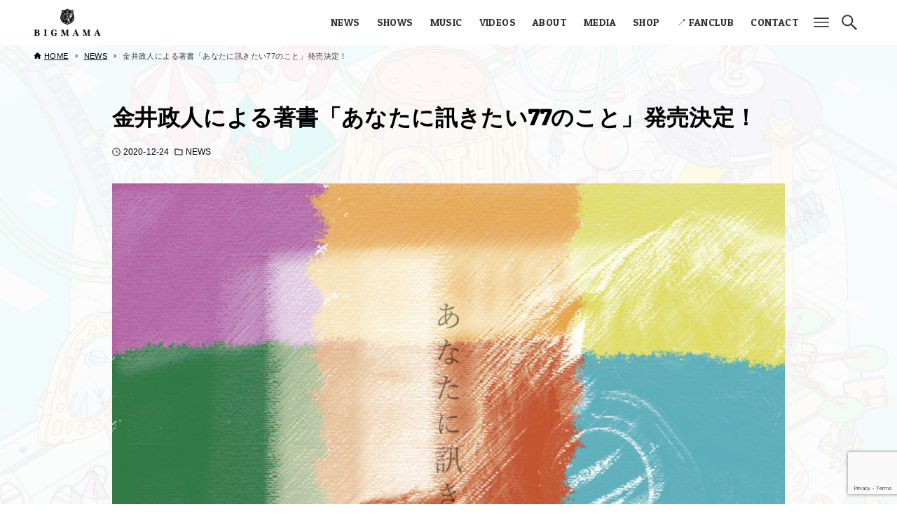

--- FILE ---
content_type: text/html; charset=UTF-8
request_url: http://bigmama-web.com/news/4778/
body_size: 15949
content:

<!DOCTYPE html>
<html lang="ja" data-loaded="false" data-scrolled="false" data-drawer="closed" data-drawer-move="fade" data-sidebar="off">
<head>
<meta charset="utf-8">
<meta name="format-detection" content="telephone=no">
<meta http-equiv="X-UA-Compatible" content="IE=edge">
<meta name="viewport" content="width=device-width, viewport-fit=cover">
		<link rel="preconnect" href="https://fonts.googleapis.com">
		<link rel="preconnect" href="https://fonts.gstatic.com" crossorigin>
		<link href="https://fonts.googleapis.com/css2?family=Patua+One&family=Roboto+Condensed:wght@300;700&family=Kaisei+Opti&family=Reggae+One&family=Yuji+Syuku&display=swap" rel="stylesheet">
<title>金井政人による著書「あなたに訊きたい77のこと」発売決定！ &#8211; BIGMAMA</title>
<meta name='robots' content='max-image-preview:large' />
<link rel='dns-prefetch' href='//www.googletagmanager.com' />
<link rel='dns-prefetch' href='//pagead2.googlesyndication.com' />
<link rel="alternate" type="application/rss+xml" title="BIGMAMA &raquo; フィード" href="https://bigmama-web.com/feed/" />
<link rel="alternate" type="application/rss+xml" title="BIGMAMA &raquo; コメントフィード" href="https://bigmama-web.com/comments/feed/" />
<link rel="alternate" title="oEmbed (JSON)" type="application/json+oembed" href="https://bigmama-web.com/wp-json/oembed/1.0/embed?url=https%3A%2F%2Fbigmama-web.com%2Fnews%2F4778%2F" />
<link rel="alternate" title="oEmbed (XML)" type="text/xml+oembed" href="https://bigmama-web.com/wp-json/oembed/1.0/embed?url=https%3A%2F%2Fbigmama-web.com%2Fnews%2F4778%2F&#038;format=xml" />
<style id='wp-img-auto-sizes-contain-inline-css' type='text/css'>
img:is([sizes=auto i],[sizes^="auto," i]){contain-intrinsic-size:3000px 1500px}
/*# sourceURL=wp-img-auto-sizes-contain-inline-css */
</style>
<style id='wp-block-library-inline-css' type='text/css'>
:root{--wp-block-synced-color:#7a00df;--wp-block-synced-color--rgb:122,0,223;--wp-bound-block-color:var(--wp-block-synced-color);--wp-editor-canvas-background:#ddd;--wp-admin-theme-color:#007cba;--wp-admin-theme-color--rgb:0,124,186;--wp-admin-theme-color-darker-10:#006ba1;--wp-admin-theme-color-darker-10--rgb:0,107,160.5;--wp-admin-theme-color-darker-20:#005a87;--wp-admin-theme-color-darker-20--rgb:0,90,135;--wp-admin-border-width-focus:2px}@media (min-resolution:192dpi){:root{--wp-admin-border-width-focus:1.5px}}.wp-element-button{cursor:pointer}:root .has-very-light-gray-background-color{background-color:#eee}:root .has-very-dark-gray-background-color{background-color:#313131}:root .has-very-light-gray-color{color:#eee}:root .has-very-dark-gray-color{color:#313131}:root .has-vivid-green-cyan-to-vivid-cyan-blue-gradient-background{background:linear-gradient(135deg,#00d084,#0693e3)}:root .has-purple-crush-gradient-background{background:linear-gradient(135deg,#34e2e4,#4721fb 50%,#ab1dfe)}:root .has-hazy-dawn-gradient-background{background:linear-gradient(135deg,#faaca8,#dad0ec)}:root .has-subdued-olive-gradient-background{background:linear-gradient(135deg,#fafae1,#67a671)}:root .has-atomic-cream-gradient-background{background:linear-gradient(135deg,#fdd79a,#004a59)}:root .has-nightshade-gradient-background{background:linear-gradient(135deg,#330968,#31cdcf)}:root .has-midnight-gradient-background{background:linear-gradient(135deg,#020381,#2874fc)}:root{--wp--preset--font-size--normal:16px;--wp--preset--font-size--huge:42px}.has-regular-font-size{font-size:1em}.has-larger-font-size{font-size:2.625em}.has-normal-font-size{font-size:var(--wp--preset--font-size--normal)}.has-huge-font-size{font-size:var(--wp--preset--font-size--huge)}.has-text-align-center{text-align:center}.has-text-align-left{text-align:left}.has-text-align-right{text-align:right}.has-fit-text{white-space:nowrap!important}#end-resizable-editor-section{display:none}.aligncenter{clear:both}.items-justified-left{justify-content:flex-start}.items-justified-center{justify-content:center}.items-justified-right{justify-content:flex-end}.items-justified-space-between{justify-content:space-between}.screen-reader-text{border:0;clip-path:inset(50%);height:1px;margin:-1px;overflow:hidden;padding:0;position:absolute;width:1px;word-wrap:normal!important}.screen-reader-text:focus{background-color:#ddd;clip-path:none;color:#444;display:block;font-size:1em;height:auto;left:5px;line-height:normal;padding:15px 23px 14px;text-decoration:none;top:5px;width:auto;z-index:100000}html :where(.has-border-color){border-style:solid}html :where([style*=border-top-color]){border-top-style:solid}html :where([style*=border-right-color]){border-right-style:solid}html :where([style*=border-bottom-color]){border-bottom-style:solid}html :where([style*=border-left-color]){border-left-style:solid}html :where([style*=border-width]){border-style:solid}html :where([style*=border-top-width]){border-top-style:solid}html :where([style*=border-right-width]){border-right-style:solid}html :where([style*=border-bottom-width]){border-bottom-style:solid}html :where([style*=border-left-width]){border-left-style:solid}html :where(img[class*=wp-image-]){height:auto;max-width:100%}:where(figure){margin:0 0 1em}html :where(.is-position-sticky){--wp-admin--admin-bar--position-offset:var(--wp-admin--admin-bar--height,0px)}@media screen and (max-width:600px){html :where(.is-position-sticky){--wp-admin--admin-bar--position-offset:0px}}

/*# sourceURL=wp-block-library-inline-css */
</style><style id='global-styles-inline-css' type='text/css'>
:root{--wp--preset--aspect-ratio--square: 1;--wp--preset--aspect-ratio--4-3: 4/3;--wp--preset--aspect-ratio--3-4: 3/4;--wp--preset--aspect-ratio--3-2: 3/2;--wp--preset--aspect-ratio--2-3: 2/3;--wp--preset--aspect-ratio--16-9: 16/9;--wp--preset--aspect-ratio--9-16: 9/16;--wp--preset--color--black: #000000;--wp--preset--color--cyan-bluish-gray: #abb8c3;--wp--preset--color--white: #ffffff;--wp--preset--color--pale-pink: #f78da7;--wp--preset--color--vivid-red: #cf2e2e;--wp--preset--color--luminous-vivid-orange: #ff6900;--wp--preset--color--luminous-vivid-amber: #fcb900;--wp--preset--color--light-green-cyan: #7bdcb5;--wp--preset--color--vivid-green-cyan: #00d084;--wp--preset--color--pale-cyan-blue: #8ed1fc;--wp--preset--color--vivid-cyan-blue: #0693e3;--wp--preset--color--vivid-purple: #9b51e0;--wp--preset--gradient--vivid-cyan-blue-to-vivid-purple: linear-gradient(135deg,rgb(6,147,227) 0%,rgb(155,81,224) 100%);--wp--preset--gradient--light-green-cyan-to-vivid-green-cyan: linear-gradient(135deg,rgb(122,220,180) 0%,rgb(0,208,130) 100%);--wp--preset--gradient--luminous-vivid-amber-to-luminous-vivid-orange: linear-gradient(135deg,rgb(252,185,0) 0%,rgb(255,105,0) 100%);--wp--preset--gradient--luminous-vivid-orange-to-vivid-red: linear-gradient(135deg,rgb(255,105,0) 0%,rgb(207,46,46) 100%);--wp--preset--gradient--very-light-gray-to-cyan-bluish-gray: linear-gradient(135deg,rgb(238,238,238) 0%,rgb(169,184,195) 100%);--wp--preset--gradient--cool-to-warm-spectrum: linear-gradient(135deg,rgb(74,234,220) 0%,rgb(151,120,209) 20%,rgb(207,42,186) 40%,rgb(238,44,130) 60%,rgb(251,105,98) 80%,rgb(254,248,76) 100%);--wp--preset--gradient--blush-light-purple: linear-gradient(135deg,rgb(255,206,236) 0%,rgb(152,150,240) 100%);--wp--preset--gradient--blush-bordeaux: linear-gradient(135deg,rgb(254,205,165) 0%,rgb(254,45,45) 50%,rgb(107,0,62) 100%);--wp--preset--gradient--luminous-dusk: linear-gradient(135deg,rgb(255,203,112) 0%,rgb(199,81,192) 50%,rgb(65,88,208) 100%);--wp--preset--gradient--pale-ocean: linear-gradient(135deg,rgb(255,245,203) 0%,rgb(182,227,212) 50%,rgb(51,167,181) 100%);--wp--preset--gradient--electric-grass: linear-gradient(135deg,rgb(202,248,128) 0%,rgb(113,206,126) 100%);--wp--preset--gradient--midnight: linear-gradient(135deg,rgb(2,3,129) 0%,rgb(40,116,252) 100%);--wp--preset--font-size--small: .9rem;--wp--preset--font-size--medium: 20px;--wp--preset--font-size--large: 1.25rem;--wp--preset--font-size--x-large: 42px;--wp--preset--font-size--xsmall: .75rem;--wp--preset--font-size--normal: 1rem;--wp--preset--font-size--xlarge: 1.5rem;--wp--preset--font-size--huge: 2rem;--wp--preset--spacing--20: 0.44rem;--wp--preset--spacing--30: 0.67rem;--wp--preset--spacing--40: 1rem;--wp--preset--spacing--50: 1.5rem;--wp--preset--spacing--60: 2.25rem;--wp--preset--spacing--70: 3.38rem;--wp--preset--spacing--80: 5.06rem;--wp--preset--shadow--natural: 6px 6px 9px rgba(0, 0, 0, 0.2);--wp--preset--shadow--deep: 12px 12px 50px rgba(0, 0, 0, 0.4);--wp--preset--shadow--sharp: 6px 6px 0px rgba(0, 0, 0, 0.2);--wp--preset--shadow--outlined: 6px 6px 0px -3px rgb(255, 255, 255), 6px 6px rgb(0, 0, 0);--wp--preset--shadow--crisp: 6px 6px 0px rgb(0, 0, 0);}:where(.is-layout-flex){gap: 0.5em;}:where(.is-layout-grid){gap: 0.5em;}body .is-layout-flex{display: flex;}.is-layout-flex{flex-wrap: wrap;align-items: center;}.is-layout-flex > :is(*, div){margin: 0;}body .is-layout-grid{display: grid;}.is-layout-grid > :is(*, div){margin: 0;}:where(.wp-block-columns.is-layout-flex){gap: 2em;}:where(.wp-block-columns.is-layout-grid){gap: 2em;}:where(.wp-block-post-template.is-layout-flex){gap: 1.25em;}:where(.wp-block-post-template.is-layout-grid){gap: 1.25em;}.has-black-color{color: var(--wp--preset--color--black) !important;}.has-cyan-bluish-gray-color{color: var(--wp--preset--color--cyan-bluish-gray) !important;}.has-white-color{color: var(--wp--preset--color--white) !important;}.has-pale-pink-color{color: var(--wp--preset--color--pale-pink) !important;}.has-vivid-red-color{color: var(--wp--preset--color--vivid-red) !important;}.has-luminous-vivid-orange-color{color: var(--wp--preset--color--luminous-vivid-orange) !important;}.has-luminous-vivid-amber-color{color: var(--wp--preset--color--luminous-vivid-amber) !important;}.has-light-green-cyan-color{color: var(--wp--preset--color--light-green-cyan) !important;}.has-vivid-green-cyan-color{color: var(--wp--preset--color--vivid-green-cyan) !important;}.has-pale-cyan-blue-color{color: var(--wp--preset--color--pale-cyan-blue) !important;}.has-vivid-cyan-blue-color{color: var(--wp--preset--color--vivid-cyan-blue) !important;}.has-vivid-purple-color{color: var(--wp--preset--color--vivid-purple) !important;}.has-black-background-color{background-color: var(--wp--preset--color--black) !important;}.has-cyan-bluish-gray-background-color{background-color: var(--wp--preset--color--cyan-bluish-gray) !important;}.has-white-background-color{background-color: var(--wp--preset--color--white) !important;}.has-pale-pink-background-color{background-color: var(--wp--preset--color--pale-pink) !important;}.has-vivid-red-background-color{background-color: var(--wp--preset--color--vivid-red) !important;}.has-luminous-vivid-orange-background-color{background-color: var(--wp--preset--color--luminous-vivid-orange) !important;}.has-luminous-vivid-amber-background-color{background-color: var(--wp--preset--color--luminous-vivid-amber) !important;}.has-light-green-cyan-background-color{background-color: var(--wp--preset--color--light-green-cyan) !important;}.has-vivid-green-cyan-background-color{background-color: var(--wp--preset--color--vivid-green-cyan) !important;}.has-pale-cyan-blue-background-color{background-color: var(--wp--preset--color--pale-cyan-blue) !important;}.has-vivid-cyan-blue-background-color{background-color: var(--wp--preset--color--vivid-cyan-blue) !important;}.has-vivid-purple-background-color{background-color: var(--wp--preset--color--vivid-purple) !important;}.has-black-border-color{border-color: var(--wp--preset--color--black) !important;}.has-cyan-bluish-gray-border-color{border-color: var(--wp--preset--color--cyan-bluish-gray) !important;}.has-white-border-color{border-color: var(--wp--preset--color--white) !important;}.has-pale-pink-border-color{border-color: var(--wp--preset--color--pale-pink) !important;}.has-vivid-red-border-color{border-color: var(--wp--preset--color--vivid-red) !important;}.has-luminous-vivid-orange-border-color{border-color: var(--wp--preset--color--luminous-vivid-orange) !important;}.has-luminous-vivid-amber-border-color{border-color: var(--wp--preset--color--luminous-vivid-amber) !important;}.has-light-green-cyan-border-color{border-color: var(--wp--preset--color--light-green-cyan) !important;}.has-vivid-green-cyan-border-color{border-color: var(--wp--preset--color--vivid-green-cyan) !important;}.has-pale-cyan-blue-border-color{border-color: var(--wp--preset--color--pale-cyan-blue) !important;}.has-vivid-cyan-blue-border-color{border-color: var(--wp--preset--color--vivid-cyan-blue) !important;}.has-vivid-purple-border-color{border-color: var(--wp--preset--color--vivid-purple) !important;}.has-vivid-cyan-blue-to-vivid-purple-gradient-background{background: var(--wp--preset--gradient--vivid-cyan-blue-to-vivid-purple) !important;}.has-light-green-cyan-to-vivid-green-cyan-gradient-background{background: var(--wp--preset--gradient--light-green-cyan-to-vivid-green-cyan) !important;}.has-luminous-vivid-amber-to-luminous-vivid-orange-gradient-background{background: var(--wp--preset--gradient--luminous-vivid-amber-to-luminous-vivid-orange) !important;}.has-luminous-vivid-orange-to-vivid-red-gradient-background{background: var(--wp--preset--gradient--luminous-vivid-orange-to-vivid-red) !important;}.has-very-light-gray-to-cyan-bluish-gray-gradient-background{background: var(--wp--preset--gradient--very-light-gray-to-cyan-bluish-gray) !important;}.has-cool-to-warm-spectrum-gradient-background{background: var(--wp--preset--gradient--cool-to-warm-spectrum) !important;}.has-blush-light-purple-gradient-background{background: var(--wp--preset--gradient--blush-light-purple) !important;}.has-blush-bordeaux-gradient-background{background: var(--wp--preset--gradient--blush-bordeaux) !important;}.has-luminous-dusk-gradient-background{background: var(--wp--preset--gradient--luminous-dusk) !important;}.has-pale-ocean-gradient-background{background: var(--wp--preset--gradient--pale-ocean) !important;}.has-electric-grass-gradient-background{background: var(--wp--preset--gradient--electric-grass) !important;}.has-midnight-gradient-background{background: var(--wp--preset--gradient--midnight) !important;}.has-small-font-size{font-size: var(--wp--preset--font-size--small) !important;}.has-medium-font-size{font-size: var(--wp--preset--font-size--medium) !important;}.has-large-font-size{font-size: var(--wp--preset--font-size--large) !important;}.has-x-large-font-size{font-size: var(--wp--preset--font-size--x-large) !important;}
/*# sourceURL=global-styles-inline-css */
</style>

<link rel='stylesheet' id='arkhe-main-style-css' href='http://bigmama-web.com/wp/wp-content/themes/BIGMAMA202502/dist/css/main.css?ver=3.12.0' type='text/css' media='all' />
<style id='arkhe-main-style-inline-css' type='text/css'>
:root{--ark-width--container:1200px;--ark-width--article:1200px;--ark-width--article--slim:960px;--ark-alignwide_plus_width:200px;--ark-color--main:#ef9a1a;--ark-color--text:#000000;--ark-color--link:#d822ab;--ark-color--bg:#ffffff;--ark-thumb_ratio:56.25%;--ark-logo_size--sp:40px;--ark-logo_size--pc:48px;}@media (min-width: 1404px ) {.alignwide{left:-100px;width:calc(100% + 200px)}}@media (min-width: 1164px ) {.page-template-one-column-slim .alignwide,.post-template-one-column-slim .alignwide{left:-100px;width:calc(100% + 200px)}}.p-topArea.c-filterLayer::before{background-color:#ffffff;opacity:0.2}
/*# sourceURL=arkhe-main-style-inline-css */
</style>
<style id='wp-emoji-styles-inline-css' type='text/css'>

	img.wp-smiley, img.emoji {
		display: inline !important;
		border: none !important;
		box-shadow: none !important;
		height: 1em !important;
		width: 1em !important;
		margin: 0 0.07em !important;
		vertical-align: -0.1em !important;
		background: none !important;
		padding: 0 !important;
	}
/*# sourceURL=wp-emoji-styles-inline-css */
</style>
<style id='classic-theme-styles-inline-css' type='text/css'>
/*! This file is auto-generated */
.wp-block-button__link{color:#fff;background-color:#32373c;border-radius:9999px;box-shadow:none;text-decoration:none;padding:calc(.667em + 2px) calc(1.333em + 2px);font-size:1.125em}.wp-block-file__button{background:#32373c;color:#fff;text-decoration:none}
/*# sourceURL=/wp-includes/css/classic-themes.min.css */
</style>
<link rel='stylesheet' id='contact-form-7-css' href='http://bigmama-web.com/wp/wp-content/plugins/contact-form-7/includes/css/styles.css?ver=6.1.4' type='text/css' media='all' />
<!--n2css--><!--n2js-->
<!-- Site Kit によって追加された Google タグ（gtag.js）スニペット -->
<!-- Google アナリティクス スニペット (Site Kit が追加) -->
<script type="text/javascript" src="https://www.googletagmanager.com/gtag/js?id=G-CCP1XPV88D" id="google_gtagjs-js" async></script>
<script type="text/javascript" id="google_gtagjs-js-after">
/* <![CDATA[ */
window.dataLayer = window.dataLayer || [];function gtag(){dataLayer.push(arguments);}
gtag("set","linker",{"domains":["bigmama-web.com"]});
gtag("js", new Date());
gtag("set", "developer_id.dZTNiMT", true);
gtag("config", "G-CCP1XPV88D", {"googlesitekit_post_type":"post"});
//# sourceURL=google_gtagjs-js-after
/* ]]> */
</script>
<link rel="https://api.w.org/" href="https://bigmama-web.com/wp-json/" /><link rel="alternate" title="JSON" type="application/json" href="https://bigmama-web.com/wp-json/wp/v2/posts/4778" /><link rel="EditURI" type="application/rsd+xml" title="RSD" href="https://bigmama-web.com/wp/xmlrpc.php?rsd" />
<meta name="generator" content="WordPress 6.9" />
<link rel="canonical" href="https://bigmama-web.com/news/4778/" />
<link rel='shortlink' href='https://bigmama-web.com/?p=4778' />
<meta name="generator" content="Site Kit by Google 1.171.0" />
<!-- Site Kit が追加した Google AdSense メタタグ -->
<meta name="google-adsense-platform-account" content="ca-host-pub-2644536267352236">
<meta name="google-adsense-platform-domain" content="sitekit.withgoogle.com">
<!-- Site Kit が追加した End Google AdSense メタタグ -->

<!-- Google AdSense スニペット (Site Kit が追加) -->
<script type="text/javascript" async="async" src="https://pagead2.googlesyndication.com/pagead/js/adsbygoogle.js?client=ca-pub-3025781289850126&amp;host=ca-host-pub-2644536267352236" crossorigin="anonymous"></script>

<!-- (ここまで) Google AdSense スニペット (Site Kit が追加) -->
<link rel="icon" href="https://bigmama-web.com/wp/wp-content/uploads/2022/05/cropped-CPX4-32x32.jpg" sizes="32x32" />
<link rel="icon" href="https://bigmama-web.com/wp/wp-content/uploads/2022/05/cropped-CPX4-192x192.jpg" sizes="192x192" />
<link rel="apple-touch-icon" href="https://bigmama-web.com/wp/wp-content/uploads/2022/05/cropped-CPX4-180x180.jpg" />
<meta name="msapplication-TileImage" content="https://bigmama-web.com/wp/wp-content/uploads/2022/05/cropped-CPX4-270x270.jpg" />

<!-- BEGIN Analytics Insights v6.3.12 - https://wordpress.org/plugins/analytics-insights/ -->
<script async src="https://www.googletagmanager.com/gtag/js?id=G-CCP1XPV88D"></script>
<script>
  window.dataLayer = window.dataLayer || [];
  function gtag(){dataLayer.push(arguments);}
  gtag('js', new Date());
  gtag('config', 'G-CCP1XPV88D');
  if (window.performance) {
    var timeSincePageLoad = Math.round(performance.now());
    gtag('event', 'timing_complete', {
      'name': 'load',
      'value': timeSincePageLoad,
      'event_category': 'JS Dependencies'
    });
  }
</script>
<!-- END Analytics Insights -->
</head>
<body class="wp-singular post-template-default single single-post postid-4778 single-format-standard wp-custom-logo wp-theme-BIGMAMA202502">
<a class="skip-link screen-reader-text" href="#main_content">コンテンツへスキップ</a><!-- Start: #wrapper -->
<div id="wrapper" class="l-wrapper">
<header id="header" class="l-header" data-logo="left" data-btns="rl-rr" data-has-drawer="both" data-has-search="both" data-pcfix="1" data-spfix="0">
		<div class="l-header__body l-container">
		<div class="l-header__drawerBtn">
	<button class="c-iconBtn -menuBtn u-flex--c" data-onclick="toggleMenu" aria-label="メニューボタン">
		<div class="c-iconBtn__icon">
			<svg version="1.1" xmlns="http://www.w3.org/2000/svg" class="arkhe-svg-menu __open" width="16" height="16" viewBox="0 0 40 40" role="img" aria-hidden="true" focusable="false"><path d="M37.8 21.4h-35.6c-0.1 0-0.2-0.1-0.2-0.2v-2.4c0-0.1 0.1-0.2 0.2-0.2h35.6c0.1 0 0.2 0.1 0.2 0.2v2.4c0 0.1-0.1 0.2-0.2 0.2z"></path><path d="M37.8 11.7h-35.6c-0.1 0-0.2-0.1-0.2-0.2v-2.4c0-0.1 0.1-0.2 0.2-0.2h35.6c0.1 0 0.2 0.1 0.2 0.2v2.4c0 0.2-0.1 0.2-0.2 0.2z"></path><path d="M37.8 31.1h-35.6c-0.1 0-0.2-0.1-0.2-0.2v-2.4c0-0.1 0.1-0.2 0.2-0.2h35.6c0.1 0 0.2 0.1 0.2 0.2v2.4c0 0.1-0.1 0.2-0.2 0.2z"></path></svg>			<svg version="1.1" xmlns="http://www.w3.org/2000/svg" class="arkhe-svg-close __close" width="16" height="16" viewBox="0 0 40 40" role="img" aria-hidden="true" focusable="false"><path d="M33 35l-28-28c-0.1-0.1-0.1-0.2 0-0.3l1.7-1.7c0.1-0.1 0.2-0.1 0.3 0l28 28c0.1 0.1 0.1 0.2 0 0.3l-1.7 1.7c-0.1 0.1-0.2 0.1-0.3 0z"></path><path d="M35 7l-28 28c-0.1 0.1-0.2 0.1-0.3 0l-1.7-1.7c-0.1-0.1-0.1-0.2 0-0.3l28-28c0.1-0.1 0.2-0.1 0.3 0l1.7 1.7c0.1 0.1 0.1 0.2 0 0.3z"></path></svg>		</div>
			</button>
</div>
		<div class="l-header__left">
					</div>
		<div class="l-header__center">
			<div class="l-header__logo has-image"><a href="https://bigmama-web.com/" class="c-headLogo" rel="home"><img width="1200" height="600"  src="https://bigmama-web.com/wp/wp-content/uploads/2022/10/cropped-ae46b1f460ee46f789c27b264a6cb421.png" alt="BIGMAMA" class="c-headLogo__img" srcset="https://bigmama-web.com/wp/wp-content/uploads/2022/10/cropped-ae46b1f460ee46f789c27b264a6cb421.png 1200w, https://bigmama-web.com/wp/wp-content/uploads/2022/10/cropped-ae46b1f460ee46f789c27b264a6cb421-300x150.png 300w, https://bigmama-web.com/wp/wp-content/uploads/2022/10/cropped-ae46b1f460ee46f789c27b264a6cb421-1024x512.png 1024w, https://bigmama-web.com/wp/wp-content/uploads/2022/10/cropped-ae46b1f460ee46f789c27b264a6cb421-768x384.png 768w" sizes="(max-width: 999px) 50vw, 800px" decoding="async" loading="eager" ></a></div>		</div>
		<div class="l-header__right">
			<nav id="gnav" class="c-gnavWrap">
	<ul class="c-gnav u-flex--aic">
		<li id="menu-item-6728" class="menu-item menu-item-type-taxonomy menu-item-object-category current-post-ancestor current-menu-parent current-post-parent menu-item-6728"><a href="https://bigmama-web.com/category/news/"><span class="__mainText">NEWS</span></a></li>
<li id="menu-item-10121" class="menu-item menu-item-type-custom menu-item-object-custom menu-item-10121"><a href="https://bigmama-web.com/shows/"><span class="__mainText">SHOWS</span></a></li>
<li id="menu-item-6730" class="menu-item menu-item-type-taxonomy menu-item-object-category menu-item-6730"><a href="https://bigmama-web.com/category/music/"><span class="__mainText">MUSIC</span></a></li>
<li id="menu-item-6731" class="menu-item menu-item-type-post_type menu-item-object-page menu-item-6731"><a href="https://bigmama-web.com/video/"><span class="__mainText">VIDEOS</span></a></li>
<li id="menu-item-6732" class="menu-item menu-item-type-post_type menu-item-object-page menu-item-6732"><a href="https://bigmama-web.com/about/"><span class="__mainText">ABOUT</span></a></li>
<li id="menu-item-6735" class="menu-item menu-item-type-taxonomy menu-item-object-category menu-item-6735"><a href="https://bigmama-web.com/category/media/"><span class="__mainText">MEDIA</span></a></li>
<li id="menu-item-8820" class="menu-item menu-item-type-custom menu-item-object-custom menu-item-8820"><a href="https://shop.bigmama-web.com/"><span class="__mainText">SHOP</span></a></li>
<li id="menu-item-6736" class="menu-item menu-item-type-custom menu-item-object-custom menu-item-6736"><a target="_blank" href="https://fc.bigmama-web.com/"><span class="__mainText">↗︎ FANCLUB</span></a></li>
<li id="menu-item-8171" class="menu-item menu-item-type-post_type menu-item-object-page menu-item-8171"><a href="https://bigmama-web.com/contact/"><span class="__mainText">CONTACT</span></a></li>
	</ul>
</nav>
		</div>
		<div class="l-header__searchBtn">
	<button class="c-iconBtn u-flex--c" data-onclick="toggleSearch" aria-label="検索ボタン">
		<span class="c-iconBtn__icon"><svg version="1.1" xmlns="http://www.w3.org/2000/svg" class="arkhe-svg-search" width="16" height="16" viewBox="0 0 40 40" role="img" aria-hidden="true" focusable="false"><path d="M37.8 34.8l-11.9-11.2c1.8-2.3 2.9-5.1 2.9-8.2 0-7.4-6-13.4-13.4-13.4s-13.4 6-13.4 13.4 6 13.4 13.4 13.4c3.1 0 5.9-1.1 8.2-2.8l11.2 11.9c0.2 0.2 1.3 0.2 1.5 0l1.5-1.5c0.3-0.3 0.3-1.4 0-1.6zM15.4 25.5c-5.6 0-10.2-4.5-10.2-10.1s4.6-10.2 10.2-10.2 10.2 4.6 10.2 10.2-4.6 10.1-10.2 10.1z"></path></svg></span>
			</button>
</div>
		<div id="drawer_menu" class="p-drawer">
	<div class="p-drawer__inner">
		<div class="p-drawer__body">
						<div class="p-drawer__nav">
			<ul class="c-drawerNav"><li class="menu-item menu-item-type-taxonomy menu-item-object-category current-post-ancestor current-menu-parent current-post-parent menu-item-6728"><a href="https://bigmama-web.com/category/news/"><span class="__mainText">NEWS</span></a></li>
<li class="menu-item menu-item-type-custom menu-item-object-custom menu-item-10121"><a href="https://bigmama-web.com/shows/"><span class="__mainText">SHOWS</span></a></li>
<li class="menu-item menu-item-type-taxonomy menu-item-object-category menu-item-6730"><a href="https://bigmama-web.com/category/music/"><span class="__mainText">MUSIC</span></a></li>
<li class="menu-item menu-item-type-post_type menu-item-object-page menu-item-6731"><a href="https://bigmama-web.com/video/"><span class="__mainText">VIDEOS</span></a></li>
<li class="menu-item menu-item-type-post_type menu-item-object-page menu-item-6732"><a href="https://bigmama-web.com/about/"><span class="__mainText">ABOUT</span></a></li>
<li class="menu-item menu-item-type-taxonomy menu-item-object-category menu-item-6735"><a href="https://bigmama-web.com/category/media/"><span class="__mainText">MEDIA</span></a></li>
<li class="menu-item menu-item-type-custom menu-item-object-custom menu-item-8820"><a href="https://shop.bigmama-web.com/"><span class="__mainText">SHOP</span></a></li>
<li class="menu-item menu-item-type-custom menu-item-object-custom menu-item-6736"><a target="_blank" href="https://fc.bigmama-web.com/"><span class="__mainText">↗︎ FANCLUB</span></a></li>
<li class="menu-item menu-item-type-post_type menu-item-object-page menu-item-8171"><a href="https://bigmama-web.com/contact/"><span class="__mainText">CONTACT</span></a></li>
</ul>			</div>
			<ul class="footer-sns-menu l-footer__nav u-flex--c">
	<li class="hover_1 img_wrap"><a href="http://bigmama-web.com/tw" target="new"><img class="snsicon" src="http://bigmama-web.com/wp/wp-content/themes/BIGMAMA202502/assets/img/social-x.png" width="20" height="20" alt="twitter" /></a></li>
	<li class="hover_1 img_wrap"><a href="http://bigmama-web.com/in" target="new"><img class="snsicon" src="http://bigmama-web.com/wp/wp-content/themes/BIGMAMA202502/assets/img/social-instagram.png" width="20" height="20" alt="instagram" /></a></li>
	<li class="hover_1 img_wrap"><a href="http://bigmama-web.com/th" target="new"><img class="snsicon" src="http://bigmama-web.com/wp/wp-content/themes/BIGMAMA202502/assets/img/social-threads.png" width="20" height="20" alt="Threads" /></a></li>
	<li class="hover_1 img_wrap"><a href="http://bigmama-web.com/fb" target="new"><img class="snsicon" src="http://bigmama-web.com/wp/wp-content/themes/BIGMAMA202502/assets/img/social-facebook.png" width="20" height="20" alt="facebook" /></a></li>
	<li class="hover_1 img_wrap"><a href="http://bigmama-web.com/line" target="new"><img class="snsicon" src="http://bigmama-web.com/wp/wp-content/themes/BIGMAMA202502/assets/img/social-line.png" width="20" height="20" alt="line" /></a></li>
	<li class="hover_1 img_wrap"><a href="http://bigmama-web.com/yt" target="new"><img class="snsicon" src="http://bigmama-web.com/wp/wp-content/themes/BIGMAMA202502/assets/img/social-youtube.png" width="20" height="20" alt="youtube" /></a></li>
	<li class="hover_1 img_wrap"><a href="http://bigmama-web.com/pin" target="new"><img class="snsicon" src="http://bigmama-web.com/wp/wp-content/themes/BIGMAMA202502/assets/img/social-pinterst.png" width="20" height="20" alt="pinterst"  /></a></li>
	<li class="hover_1 img_wrap"><a href="http://bigmama-web.com/tik" target="new"><img class="snsicon" src="http://bigmama-web.com/wp/wp-content/themes/BIGMAMA202502/assets/img/social-tiktok.png" width="20" height="20" alt="TikTok" /></a></li>
	<li class="hover_1 img_wrap"><a href="https://bigmama-web.com/weibo"><img class="snsicon" src="http://bigmama-web.com/wp/wp-content/themes/BIGMAMA202502/assets/img/social-weibo.png" width="20" height="20" alt="weibo" /></a></li>
	<li class="hover_1 img_wrap"><a href="https://bigmama-web.com/red"><img class="snsicon" src="http://bigmama-web.com/wp/wp-content/themes/BIGMAMA202502/assets/img/social-red.png" width="20" height="20" alt="red" /></a></li>
	<li class="hover_1 img_wrap"><a href="https://bigmama-web.com/bili"><img class="snsicon" src="http://bigmama-web.com/wp/wp-content/themes/BIGMAMA202502/assets/img/social-bilibili.png" width="20" height="20" alt="bilibili" /></a></li>
	<li class="hover_1 img_wrap"><a href="http://bigmama-web.com/tril" target="new"><img class="snsicon" src="http://bigmama-web.com/wp/wp-content/themes/BIGMAMA202502/assets/img/social-triller.png" width="20" height="20" alt="Triller" /></a></li>
	<li class="hover_1 img_wrap"><a href="https://bigmama-web.com/news/10547/"><img class="snsicon" src="http://bigmama-web.com/wp/wp-content/themes/BIGMAMA202502/assets/img/social-banshaku.png" width="20" height="20" alt="banshaku" /></a></li>
</ul>
						<button type="button" class="p-drawer__close c-modalClose u-flex--aic" data-onclick="toggleMenu">
				<svg version="1.1" xmlns="http://www.w3.org/2000/svg" class="arkhe-svg-close" width="16" height="16" viewBox="0 0 40 40" role="img" aria-hidden="true" focusable="false"><path d="M33 35l-28-28c-0.1-0.1-0.1-0.2 0-0.3l1.7-1.7c0.1-0.1 0.2-0.1 0.3 0l28 28c0.1 0.1 0.1 0.2 0 0.3l-1.7 1.7c-0.1 0.1-0.2 0.1-0.3 0z"></path><path d="M35 7l-28 28c-0.1 0.1-0.2 0.1-0.3 0l-1.7-1.7c-0.1-0.1-0.1-0.2 0-0.3l28-28c0.1-0.1 0.2-0.1 0.3 0l1.7 1.7c0.1 0.1 0.1 0.2 0 0.3z"></path></svg>閉じる			</button>
		</div>
	</div>
</div>
	</div>
</header>
	<div id="content" class="l-content">
		<div id="breadcrumb" class="p-breadcrumb">
	<ol class="p-breadcrumb__list l-container">
		<li class="p-breadcrumb__item">
			<a href="https://bigmama-web.com/" class="p-breadcrumb__text">
				<svg version="1.1" xmlns="http://www.w3.org/2000/svg" class="arkhe-svg-home" width="16" height="16" viewBox="0 0 40 40" role="img" aria-hidden="true" focusable="false"><path d="M16.2,36.3v-7.8h7.8v7.8h9.8V20.7H37c0.9,0,1.3-1.1,0.5-1.7L21.3,4.2c-0.7-0.7-1.9-0.7-2.6,0L2.3,18.9 c-0.7,0.5-0.3,1.7,0.5,1.7h3.3v15.7C6.2,36.3,16.2,36.3,16.2,36.3z" /></svg>				<span>HOME</span>
			</a>
		</li>
		<li class="p-breadcrumb__item"><a href="https://bigmama-web.com/category/news/" class="p-breadcrumb__text"><span>NEWS</span></a></li><li class="p-breadcrumb__item"><span class="p-breadcrumb__text u-color-thin">金井政人による著書「あなたに訊きたい77のこと」発売決定！</span></li>	</ol>
</div>
		<div class="l-content__body l-container">
	<main id="main_content" class="l-main l-article">
		<article class="l-main__body p-entry post-4778 post type-post status-publish format-standard has-post-thumbnail hentry category-news" data-postid="4778">
			<header class="p-entry__head">
	<div class="p-entry__title c-pageTitle">
	<h1 class="c-pageTitle__main">金井政人による著書「あなたに訊きたい77のこと」発売決定！</h1>
</div>
<div class="c-postMetas u-flex--aicw">
	<div class="c-postTimes u-flex--aicw">
		<time class="c-postTimes__item u-flex--aic -posted" datetime="2020-12-24"><svg version="1.1" xmlns="http://www.w3.org/2000/svg" class="arkhe-svg-posted c-postMetas__icon" width="16" height="16" viewBox="0 0 40 40" role="img" aria-hidden="true" focusable="false"><path d="M21,18.5v-9C21,9.2,20.8,9,20.5,9h-2C18.2,9,18,9.2,18,9.5v12c0,0.3,0.2,0.5,0.5,0.5h10c0.3,0,0.5-0.2,0.5-0.5v-2 c0-0.3-0.2-0.5-0.5-0.5h-7C21.2,19,21,18.8,21,18.5z"/><path d="M20,39C9.5,39,1,30.5,1,20S9.5,1,20,1s19,8.5,19,19S30.5,39,20,39z M20,3.8C11.1,3.8,3.8,11.1,3.8,20S11.1,36.2,20,36.2 S36.2,28.9,36.2,20S28.9,3.8,20,3.8z"/></svg>2020-12-24</time>	</div>
	<div class="c-postTerms u-flex--aicw">
			<div class="c-postTerms__item -category u-flex--aicw">
			<svg version="1.1" xmlns="http://www.w3.org/2000/svg" class="arkhe-svg-folder c-postMetas__icon" width="16" height="16" viewBox="0 0 40 40" role="img" aria-hidden="true" focusable="false"><path d="M15.2,8l3.6,3.6H35V32H5V8H15.2 M16.4,5H2v30h36V8.6H20L16.4,5L16.4,5z"/></svg>							<a class="c-postTerms__link" href="https://bigmama-web.com/category/news/" data-cat-id="3">
					NEWS				</a>
					</div>
		</div>
</div>
<figure class="p-entry__thumb">
	<img width="1843" height="2560"  src="https://bigmama-web.com/wp/wp-content/uploads/2020/12/ae0d2c6979d2c2667fb8b6c1bd566b75-scaled.jpg" alt="" class="p-entry__thumb__img" srcset="https://bigmama-web.com/wp/wp-content/uploads/2020/12/ae0d2c6979d2c2667fb8b6c1bd566b75-scaled.jpg 1843w, https://bigmama-web.com/wp/wp-content/uploads/2020/12/ae0d2c6979d2c2667fb8b6c1bd566b75-216x300.jpg 216w, https://bigmama-web.com/wp/wp-content/uploads/2020/12/ae0d2c6979d2c2667fb8b6c1bd566b75-737x1024.jpg 737w, https://bigmama-web.com/wp/wp-content/uploads/2020/12/ae0d2c6979d2c2667fb8b6c1bd566b75-768x1067.jpg 768w, https://bigmama-web.com/wp/wp-content/uploads/2020/12/ae0d2c6979d2c2667fb8b6c1bd566b75-1106x1536.jpg 1106w, https://bigmama-web.com/wp/wp-content/uploads/2020/12/ae0d2c6979d2c2667fb8b6c1bd566b75-1474x2048.jpg 1474w" sizes="(min-width: 800px) 800px, 100vw" loading="lazy" ></figure>
</header>
<div class="c-postContent p-entry__content"><p>noteから始まった『あなたへのインタビュー』。<br />
喜怒哀楽、あの頃の思い出、矛盾にご褒美&#8230;。<br />
今まで誰にも訊かれたことのない質問と愛すべきたくさんの回答が集まり、一冊の本になりました。<br />
あなたの回答が掲載されているかも？<br />
それぞれの楽しみ方で、ぜひインタビューにお答えください。<br />
花言葉を勝手になんとなく捏造していくスタイルから生まれた＜50の詩＞からなるネガティブ禁止の脳内お花畑エッセイ『花言葉を束ねて』同時収録。<br />
​&#8212;&#8212;&#8212;&#8212;&#8212;-<br />
インタビューをされる側にいつもいるので、いつかインタビューする側になってみたいとずっと思っていました。<br />
あなたに訊いてみたいことを77つ拵えてみたので、ぜひあなたのことを教えてください。<br />
BIGMAMA 金井政人​<br />
​&#8212;&#8212;&#8212;&#8212;&#8212;-<br />
<img loading="lazy" decoding="async" src="https://bigmama-web.com/wp/wp-content/uploads/2020/12/IMG_8103-2-300x300.jpg" alt="" width="300" height="300" class="alignnone size-medium wp-image-8462" srcset="https://bigmama-web.com/wp/wp-content/uploads/2020/12/IMG_8103-2-300x300.jpg 300w, https://bigmama-web.com/wp/wp-content/uploads/2020/12/IMG_8103-2-150x150.jpg 150w, https://bigmama-web.com/wp/wp-content/uploads/2020/12/IMG_8103-2-768x768.jpg 768w, https://bigmama-web.com/wp/wp-content/uploads/2020/12/IMG_8103-2.jpg 1000w" sizes="auto, (max-width: 300px) 100vw, 300px" /><br />
タイトル：「あなたに訊きたい77のこと」<br />
著：金井政人<br />
ハードカバー／総カラー／288頁<br />
発行: RX-RECORDS/UK.PROJECT<br />
金井政人note： <a href="https://note.com/masatokanai" target="_blank" rel="noopener">https://note.com/masatokanai</a><br />
<img loading="lazy" decoding="async" src="https://bigmama-web.com/wp/wp-content/uploads/2020/12/01-300x300.jpg" alt="" width="300" height="300" class="alignnone size-medium wp-image-8464" srcset="https://bigmama-web.com/wp/wp-content/uploads/2020/12/01-300x300.jpg 300w, https://bigmama-web.com/wp/wp-content/uploads/2020/12/01-150x150.jpg 150w, https://bigmama-web.com/wp/wp-content/uploads/2020/12/01-768x768.jpg 768w, https://bigmama-web.com/wp/wp-content/uploads/2020/12/01.jpg 1000w" sizes="auto, (max-width: 300px) 100vw, 300px" /><img loading="lazy" decoding="async" src="https://bigmama-web.com/wp/wp-content/uploads/2020/12/02-300x300.jpg" alt="" width="300" height="300" class="alignnone size-medium wp-image-8465" srcset="https://bigmama-web.com/wp/wp-content/uploads/2020/12/02-300x300.jpg 300w, https://bigmama-web.com/wp/wp-content/uploads/2020/12/02-150x150.jpg 150w, https://bigmama-web.com/wp/wp-content/uploads/2020/12/02-768x768.jpg 768w, https://bigmama-web.com/wp/wp-content/uploads/2020/12/02.jpg 1000w" sizes="auto, (max-width: 300px) 100vw, 300px" /></p>
<p><img loading="lazy" decoding="async" src="https://bigmama-web.com/wp/wp-content/uploads/2020/12/4c98a7de1bcb49d3e99f5fe010f20008-300x300.jpg" alt="" width="300" height="300" class="alignnone size-medium wp-image-8466" srcset="https://bigmama-web.com/wp/wp-content/uploads/2020/12/4c98a7de1bcb49d3e99f5fe010f20008-300x300.jpg 300w, https://bigmama-web.com/wp/wp-content/uploads/2020/12/4c98a7de1bcb49d3e99f5fe010f20008-150x150.jpg 150w, https://bigmama-web.com/wp/wp-content/uploads/2020/12/4c98a7de1bcb49d3e99f5fe010f20008-768x768.jpg 768w, https://bigmama-web.com/wp/wp-content/uploads/2020/12/4c98a7de1bcb49d3e99f5fe010f20008.jpg 1000w" sizes="auto, (max-width: 300px) 100vw, 300px" /><img loading="lazy" decoding="async" src="https://bigmama-web.com/wp/wp-content/uploads/2020/12/f5ea7cc6523feee14fd1eac239aeecef-300x300.jpg" alt="" width="300" height="300" class="alignnone size-medium wp-image-8467" srcset="https://bigmama-web.com/wp/wp-content/uploads/2020/12/f5ea7cc6523feee14fd1eac239aeecef-300x300.jpg 300w, https://bigmama-web.com/wp/wp-content/uploads/2020/12/f5ea7cc6523feee14fd1eac239aeecef-150x150.jpg 150w, https://bigmama-web.com/wp/wp-content/uploads/2020/12/f5ea7cc6523feee14fd1eac239aeecef-768x768.jpg 768w, https://bigmama-web.com/wp/wp-content/uploads/2020/12/f5ea7cc6523feee14fd1eac239aeecef.jpg 1000w" sizes="auto, (max-width: 300px) 100vw, 300px" /></p>
<hr />
<p>12/25(金) 0:00からBIGMAMA オンラインストアにて新作グッズとともに販売開始！<br />
・金井政人著書「あなたに訊きたい77のこと」<br />
・CD「Snow Motion.ep」<br />
・DVD/Blu-ray「We Don’t Need a Time Machine2020」<br />
・クリスマス &amp; 2020 Winter新作グッズ<br />
12/25-0：00から12:00までにご注文・ご入金の方は年内に出荷いたします。<br />
※締め切り時間後のご注文・ご入金の方は年明け1月中旬以降に随時出荷いたします。<br />
※番地・部屋番号未入力等の住所不備が確認されたお客さまも年明け出荷となります。<br />
必ず注文確認メールをご確認下さい。<br />
<a href="https://ukfc.shop/bigmama" target="_blank" rel="noopener">https://ukfc.shop/bigmama</a><br />
<img loading="lazy" decoding="async" src="https://bigmama-web.com/wp/wp-content/uploads/2020/11/RX180-CD_H1_S1-300x277.jpg" alt="" width="300" height="277" class="alignnone size-medium wp-image-6863" srcset="https://bigmama-web.com/wp/wp-content/uploads/2020/11/RX180-CD_H1_S1-300x277.jpg 300w, https://bigmama-web.com/wp/wp-content/uploads/2020/11/RX180-CD_H1_S1-768x709.jpg 768w, https://bigmama-web.com/wp/wp-content/uploads/2020/11/RX180-CD_H1_S1.jpg 866w" sizes="auto, (max-width: 300px) 100vw, 300px" /><img loading="lazy" decoding="async" src="https://bigmama-web.com/wp/wp-content/uploads/2020/11/RX181-DVD_H1-S1-1-213x300.jpg" alt="" width="213" height="300" class="alignnone size-medium wp-image-6878" srcset="https://bigmama-web.com/wp/wp-content/uploads/2020/11/RX181-DVD_H1-S1-1-213x300.jpg 213w, https://bigmama-web.com/wp/wp-content/uploads/2020/11/RX181-DVD_H1-S1-1-726x1024.jpg 726w, https://bigmama-web.com/wp/wp-content/uploads/2020/11/RX181-DVD_H1-S1-1-768x1084.jpg 768w, https://bigmama-web.com/wp/wp-content/uploads/2020/11/RX181-DVD_H1-S1-1.jpg 800w" sizes="auto, (max-width: 213px) 100vw, 213px" /></p>
</div><footer class="p-entry__foot">
	<ul class="c-pnNav">
	<li class="c-pnNav__item -prev">
		<a href="https://bigmama-web.com/news/4755/" rel="http://prev" class="c-pnNav__link u-flex--aic"><svg version="1.1" xmlns="http://www.w3.org/2000/svg" class="arkhe-svg-chevron-left c-pnNav__svg" width="16" height="16" viewBox="0 0 40 40" role="img" aria-hidden="true" focusable="false"><path d="M27,32l-2.1,2.1L11.1,20.3c-0.2-0.2-0.2-0.5,0-0.7L24.9,5.9L27,8L16,20L27,32z"/></svg><span class="c-pnNav__title">タワーレコード難波店にて期間限定で Snow Motion.ep、We Don’t Need a Time Machine2020の販売が決定</span></a>	</li>
	<li class="c-pnNav__item -next">
		<a href="https://bigmama-web.com/news/4758/" rel="http://next" class="c-pnNav__link u-flex--aic"><svg version="1.1" xmlns="http://www.w3.org/2000/svg" class="arkhe-svg-chevron-right c-pnNav__svg" width="16" height="16" viewBox="0 0 40 40" role="img" aria-hidden="true" focusable="false"><path d="M13,8l2.1-2.1l13.8,13.8c0.2,0.2,0.2,0.5,0,0.7L15.1,34.1L13,32l11-12L13,8z"/></svg><span class="c-pnNav__title">明日、12/25(金)に開催の「BIGMAMA Christmas Parade 2020」ツアーファイナル渋谷CLUB QUATTRO公演の生配信が急遽決定！</span></a>	</li>
</ul>
<section class="p-entry__related c-bottomSection">
	<h2 class="c-bottomSection__title">
		関連記事	</h2>
			<ul class="p-postList -type-card -related">
			<li class="p-postList__item">
	<a href="https://bigmama-web.com/news/3388/" class="p-postList__link">
		<div class="p-postList__thumb c-postThumb" data-has-thumb="0">
	<figure class="c-postThumb__figure">
		<img width="300" height="200"  src="https://bigmama-web.com/wp/wp-content/uploads/2022/10/BIGMAMA_logo2022-300x200.png" alt="" class="c-postThumb__img" srcset="https://bigmama-web.com/wp/wp-content/uploads/2022/10/BIGMAMA_logo2022-300x200.png 300w, https://bigmama-web.com/wp/wp-content/uploads/2022/10/BIGMAMA_logo2022-1024x683.png 1024w, https://bigmama-web.com/wp/wp-content/uploads/2022/10/BIGMAMA_logo2022-768x512.png 768w, https://bigmama-web.com/wp/wp-content/uploads/2022/10/BIGMAMA_logo2022-1536x1024.png 1536w, https://bigmama-web.com/wp/wp-content/uploads/2022/10/BIGMAMA_logo2022.png 1701w" sizes="(min-width: 600px) 400px, 50vw" loading="lazy" >	</figure>
</div>
		<div class="p-postList__body">
			<div class="p-postList__title">新曲「Foxtail」配信スタート</div>
				<div class="p-postList__meta c-postMetas u-flex--aicw">
	<div class="p-postList__times c-postTimes u-color-thin u-flex--aic">
	<time class="c-postTimes__item u-flex--aic -posted" datetime="2018-12-25"><svg version="1.1" xmlns="http://www.w3.org/2000/svg" class="arkhe-svg-posted c-postMetas__icon" width="16" height="16" viewBox="0 0 40 40" role="img" aria-hidden="true" focusable="false"><path d="M21,18.5v-9C21,9.2,20.8,9,20.5,9h-2C18.2,9,18,9.2,18,9.5v12c0,0.3,0.2,0.5,0.5,0.5h10c0.3,0,0.5-0.2,0.5-0.5v-2 c0-0.3-0.2-0.5-0.5-0.5h-7C21.2,19,21,18.8,21,18.5z"/><path d="M20,39C9.5,39,1,30.5,1,20S9.5,1,20,1s19,8.5,19,19S30.5,39,20,39z M20,3.8C11.1,3.8,3.8,11.1,3.8,20S11.1,36.2,20,36.2 S36.2,28.9,36.2,20S28.9,3.8,20,3.8z"/></svg>2018-12-25</time></div>
</div>
		</div>
	</a>
</li>
<li class="p-postList__item">
	<a href="https://bigmama-web.com/news/12544/" class="p-postList__link">
		<div class="p-postList__thumb c-postThumb" data-has-thumb="1">
	<figure class="c-postThumb__figure">
		<img width="300" height="200"  src="https://bigmama-web.com/wp/wp-content/uploads/2025/10/11e366d0ca9e829562ca7fa12249b765-300x200.jpg" alt="" class="c-postThumb__img" srcset="https://bigmama-web.com/wp/wp-content/uploads/2025/10/11e366d0ca9e829562ca7fa12249b765-300x200.jpg 300w, https://bigmama-web.com/wp/wp-content/uploads/2025/10/11e366d0ca9e829562ca7fa12249b765-1024x683.jpg 1024w, https://bigmama-web.com/wp/wp-content/uploads/2025/10/11e366d0ca9e829562ca7fa12249b765-768x512.jpg 768w, https://bigmama-web.com/wp/wp-content/uploads/2025/10/11e366d0ca9e829562ca7fa12249b765-1536x1024.jpg 1536w, https://bigmama-web.com/wp/wp-content/uploads/2025/10/11e366d0ca9e829562ca7fa12249b765.jpg 1920w" sizes="(min-width: 600px) 400px, 50vw" loading="lazy" >	</figure>
</div>
		<div class="p-postList__body">
			<div class="p-postList__title">「Welcome to the 𝐌𝐎𝐓𝐇𝐄𝐑𝐋𝐀𝐍𝐃」下北沢ERA公演 チケット再販のお知らせ</div>
				<div class="p-postList__meta c-postMetas u-flex--aicw">
	<div class="p-postList__times c-postTimes u-color-thin u-flex--aic">
	<time class="c-postTimes__item u-flex--aic -posted" datetime="2026-01-28"><svg version="1.1" xmlns="http://www.w3.org/2000/svg" class="arkhe-svg-posted c-postMetas__icon" width="16" height="16" viewBox="0 0 40 40" role="img" aria-hidden="true" focusable="false"><path d="M21,18.5v-9C21,9.2,20.8,9,20.5,9h-2C18.2,9,18,9.2,18,9.5v12c0,0.3,0.2,0.5,0.5,0.5h10c0.3,0,0.5-0.2,0.5-0.5v-2 c0-0.3-0.2-0.5-0.5-0.5h-7C21.2,19,21,18.8,21,18.5z"/><path d="M20,39C9.5,39,1,30.5,1,20S9.5,1,20,1s19,8.5,19,19S30.5,39,20,39z M20,3.8C11.1,3.8,3.8,11.1,3.8,20S11.1,36.2,20,36.2 S36.2,28.9,36.2,20S28.9,3.8,20,3.8z"/></svg>2026-01-28</time></div>
</div>
		</div>
	</a>
</li>
<li class="p-postList__item">
	<a href="https://bigmama-web.com/news/1955/" class="p-postList__link">
		<div class="p-postList__thumb c-postThumb" data-has-thumb="0">
	<figure class="c-postThumb__figure">
		<img width="300" height="200"  src="https://bigmama-web.com/wp/wp-content/uploads/2022/10/BIGMAMA_logo2022-300x200.png" alt="" class="c-postThumb__img" srcset="https://bigmama-web.com/wp/wp-content/uploads/2022/10/BIGMAMA_logo2022-300x200.png 300w, https://bigmama-web.com/wp/wp-content/uploads/2022/10/BIGMAMA_logo2022-1024x683.png 1024w, https://bigmama-web.com/wp/wp-content/uploads/2022/10/BIGMAMA_logo2022-768x512.png 768w, https://bigmama-web.com/wp/wp-content/uploads/2022/10/BIGMAMA_logo2022-1536x1024.png 1536w, https://bigmama-web.com/wp/wp-content/uploads/2022/10/BIGMAMA_logo2022.png 1701w" sizes="(min-width: 600px) 400px, 50vw" loading="lazy" >	</figure>
</div>
		<div class="p-postList__body">
			<div class="p-postList__title">MAN WITH A MISSION presents &quot;Dead End in Tokyo TOUR 2017&quot;に出演決定</div>
				<div class="p-postList__meta c-postMetas u-flex--aicw">
	<div class="p-postList__times c-postTimes u-color-thin u-flex--aic">
	<time class="c-postTimes__item u-flex--aic -posted" datetime="2017-01-24"><svg version="1.1" xmlns="http://www.w3.org/2000/svg" class="arkhe-svg-posted c-postMetas__icon" width="16" height="16" viewBox="0 0 40 40" role="img" aria-hidden="true" focusable="false"><path d="M21,18.5v-9C21,9.2,20.8,9,20.5,9h-2C18.2,9,18,9.2,18,9.5v12c0,0.3,0.2,0.5,0.5,0.5h10c0.3,0,0.5-0.2,0.5-0.5v-2 c0-0.3-0.2-0.5-0.5-0.5h-7C21.2,19,21,18.8,21,18.5z"/><path d="M20,39C9.5,39,1,30.5,1,20S9.5,1,20,1s19,8.5,19,19S30.5,39,20,39z M20,3.8C11.1,3.8,3.8,11.1,3.8,20S11.1,36.2,20,36.2 S36.2,28.9,36.2,20S28.9,3.8,20,3.8z"/></svg>2017-01-24</time></div>
</div>
		</div>
	</a>
</li>
<li class="p-postList__item">
	<a href="https://bigmama-web.com/news/10994/" class="p-postList__link">
		<div class="p-postList__thumb c-postThumb" data-has-thumb="1">
	<figure class="c-postThumb__figure">
		<img width="173" height="300"  src="https://bigmama-web.com/wp/wp-content/uploads/2024/08/640-173x300.webp" alt="" class="c-postThumb__img" srcset="https://bigmama-web.com/wp/wp-content/uploads/2024/08/640-173x300.webp 173w, https://bigmama-web.com/wp/wp-content/uploads/2024/08/640-589x1024.webp 589w, https://bigmama-web.com/wp/wp-content/uploads/2024/08/640-768x1335.webp 768w, https://bigmama-web.com/wp/wp-content/uploads/2024/08/640-884x1536.webp 884w, https://bigmama-web.com/wp/wp-content/uploads/2024/08/640.webp 1080w" sizes="(min-width: 600px) 400px, 50vw" loading="lazy" >	</figure>
</div>
		<div class="p-postList__body">
			<div class="p-postList__title">2024 CJMF・不止音乐节 出演決定！</div>
				<div class="p-postList__meta c-postMetas u-flex--aicw">
	<div class="p-postList__times c-postTimes u-color-thin u-flex--aic">
	<time class="c-postTimes__item u-flex--aic -posted" datetime="2024-08-03"><svg version="1.1" xmlns="http://www.w3.org/2000/svg" class="arkhe-svg-posted c-postMetas__icon" width="16" height="16" viewBox="0 0 40 40" role="img" aria-hidden="true" focusable="false"><path d="M21,18.5v-9C21,9.2,20.8,9,20.5,9h-2C18.2,9,18,9.2,18,9.5v12c0,0.3,0.2,0.5,0.5,0.5h10c0.3,0,0.5-0.2,0.5-0.5v-2 c0-0.3-0.2-0.5-0.5-0.5h-7C21.2,19,21,18.8,21,18.5z"/><path d="M20,39C9.5,39,1,30.5,1,20S9.5,1,20,1s19,8.5,19,19S30.5,39,20,39z M20,3.8C11.1,3.8,3.8,11.1,3.8,20S11.1,36.2,20,36.2 S36.2,28.9,36.2,20S28.9,3.8,20,3.8z"/></svg>2024-08-03</time></div>
</div>
		</div>
	</a>
</li>
<li class="p-postList__item">
	<a href="https://bigmama-web.com/news/10280/" class="p-postList__link">
		<div class="p-postList__thumb c-postThumb" data-has-thumb="1">
	<figure class="c-postThumb__figure">
		<img width="300" height="200"  src="https://bigmama-web.com/wp/wp-content/uploads/2023/11/8d04a13dfb79c89ed422d78d5105c157-300x200.jpg" alt="" class="c-postThumb__img" srcset="https://bigmama-web.com/wp/wp-content/uploads/2023/11/8d04a13dfb79c89ed422d78d5105c157-300x200.jpg 300w, https://bigmama-web.com/wp/wp-content/uploads/2023/11/8d04a13dfb79c89ed422d78d5105c157-1024x683.jpg 1024w, https://bigmama-web.com/wp/wp-content/uploads/2023/11/8d04a13dfb79c89ed422d78d5105c157-768x512.jpg 768w, https://bigmama-web.com/wp/wp-content/uploads/2023/11/8d04a13dfb79c89ed422d78d5105c157-1536x1025.jpg 1536w, https://bigmama-web.com/wp/wp-content/uploads/2023/11/8d04a13dfb79c89ed422d78d5105c157.jpg 2000w" sizes="(min-width: 600px) 400px, 50vw" loading="lazy" >	</figure>
</div>
		<div class="p-postList__body">
			<div class="p-postList__title">MERRY ROCK PARADE 2023 タイムテーブル発表</div>
				<div class="p-postList__meta c-postMetas u-flex--aicw">
	<div class="p-postList__times c-postTimes u-color-thin u-flex--aic">
	<time class="c-postTimes__item u-flex--aic -posted" datetime="2023-11-30"><svg version="1.1" xmlns="http://www.w3.org/2000/svg" class="arkhe-svg-posted c-postMetas__icon" width="16" height="16" viewBox="0 0 40 40" role="img" aria-hidden="true" focusable="false"><path d="M21,18.5v-9C21,9.2,20.8,9,20.5,9h-2C18.2,9,18,9.2,18,9.5v12c0,0.3,0.2,0.5,0.5,0.5h10c0.3,0,0.5-0.2,0.5-0.5v-2 c0-0.3-0.2-0.5-0.5-0.5h-7C21.2,19,21,18.8,21,18.5z"/><path d="M20,39C9.5,39,1,30.5,1,20S9.5,1,20,1s19,8.5,19,19S30.5,39,20,39z M20,3.8C11.1,3.8,3.8,11.1,3.8,20S11.1,36.2,20,36.2 S36.2,28.9,36.2,20S28.9,3.8,20,3.8z"/></svg>2023-11-30</time></div>
</div>
		</div>
	</a>
</li>
<li class="p-postList__item">
	<a href="https://bigmama-web.com/news/10738/" class="p-postList__link">
		<div class="p-postList__thumb c-postThumb" data-has-thumb="1">
	<figure class="c-postThumb__figure">
		<img width="211" height="300"  src="https://bigmama-web.com/wp/wp-content/uploads/2024/05/d499e870554c37debebd68a662b69a3b-211x300.jpg" alt="" class="c-postThumb__img" srcset="https://bigmama-web.com/wp/wp-content/uploads/2024/05/d499e870554c37debebd68a662b69a3b-211x300.jpg 211w, https://bigmama-web.com/wp/wp-content/uploads/2024/05/d499e870554c37debebd68a662b69a3b-721x1024.jpg 721w, https://bigmama-web.com/wp/wp-content/uploads/2024/05/d499e870554c37debebd68a662b69a3b-768x1091.jpg 768w, https://bigmama-web.com/wp/wp-content/uploads/2024/05/d499e870554c37debebd68a662b69a3b-1081x1536.jpg 1081w, https://bigmama-web.com/wp/wp-content/uploads/2024/05/d499e870554c37debebd68a662b69a3b-1442x2048.jpg 1442w, https://bigmama-web.com/wp/wp-content/uploads/2024/05/d499e870554c37debebd68a662b69a3b-scaled.jpg 1802w" sizes="(min-width: 600px) 400px, 50vw" loading="lazy" >	</figure>
</div>
		<div class="p-postList__body">
			<div class="p-postList__title">SCHOOL WARS TOUR＜卒業試験＞ 販売グッズ</div>
				<div class="p-postList__meta c-postMetas u-flex--aicw">
	<div class="p-postList__times c-postTimes u-color-thin u-flex--aic">
	<time class="c-postTimes__item u-flex--aic -posted" datetime="2024-05-11"><svg version="1.1" xmlns="http://www.w3.org/2000/svg" class="arkhe-svg-posted c-postMetas__icon" width="16" height="16" viewBox="0 0 40 40" role="img" aria-hidden="true" focusable="false"><path d="M21,18.5v-9C21,9.2,20.8,9,20.5,9h-2C18.2,9,18,9.2,18,9.5v12c0,0.3,0.2,0.5,0.5,0.5h10c0.3,0,0.5-0.2,0.5-0.5v-2 c0-0.3-0.2-0.5-0.5-0.5h-7C21.2,19,21,18.8,21,18.5z"/><path d="M20,39C9.5,39,1,30.5,1,20S9.5,1,20,1s19,8.5,19,19S30.5,39,20,39z M20,3.8C11.1,3.8,3.8,11.1,3.8,20S11.1,36.2,20,36.2 S36.2,28.9,36.2,20S28.9,3.8,20,3.8z"/></svg>2024-05-11</time></div>
</div>
		</div>
	</a>
</li>
		</ul>
		</section>
</footer>
		</article>
	</main>


	</div><!-- End: l-content__body -->
	</div><!-- End: l-content -->

<div id="footermobile">
<div id="footermobile-inner">
		<a href="https://fc.bigmama-web.com/" target="new">
			<img src="http://bigmama-web.com/wp/wp-content/themes/BIGMAMA202502/assets/img/fc_logo.png" width="300px" alt="BIGMAMA mobile" />
	</a>
</div>
</div>





<footer id="footer" class="l-footer">
	<div class="l-footer__inner">
						<div class="l-footer__foot">
			<div class="l-container">
				<ul class="l-footer__nav u-flex--c"><li class="menu-item menu-item-type-taxonomy menu-item-object-category current-post-ancestor current-menu-parent current-post-parent menu-item-6728"><a href="https://bigmama-web.com/category/news/">NEWS</a></li>
<li class="menu-item menu-item-type-custom menu-item-object-custom menu-item-10121"><a href="https://bigmama-web.com/shows/">SHOWS</a></li>
<li class="menu-item menu-item-type-taxonomy menu-item-object-category menu-item-6730"><a href="https://bigmama-web.com/category/music/">MUSIC</a></li>
<li class="menu-item menu-item-type-post_type menu-item-object-page menu-item-6731"><a href="https://bigmama-web.com/video/">VIDEOS</a></li>
<li class="menu-item menu-item-type-post_type menu-item-object-page menu-item-6732"><a href="https://bigmama-web.com/about/">ABOUT</a></li>
<li class="menu-item menu-item-type-taxonomy menu-item-object-category menu-item-6735"><a href="https://bigmama-web.com/category/media/">MEDIA</a></li>
<li class="menu-item menu-item-type-custom menu-item-object-custom menu-item-8820"><a href="https://shop.bigmama-web.com/">SHOP</a></li>
<li class="menu-item menu-item-type-custom menu-item-object-custom menu-item-6736"><a target="_blank" href="https://fc.bigmama-web.com/">↗︎ FANCLUB</a></li>
<li class="menu-item menu-item-type-post_type menu-item-object-page menu-item-8171"><a href="https://bigmama-web.com/contact/">CONTACT</a></li>
<li style="position:relative;" class="menu-item menu-item-gtranslate gt-menu-35088"></li></ul>				<ul class="footer-sns-menu l-footer__nav u-flex--c">
	<li class="hover_1 img_wrap"><a href="http://bigmama-web.com/tw" target="new"><img class="snsicon" src="http://bigmama-web.com/wp/wp-content/themes/BIGMAMA202502/assets/img/social-x.png" width="20" height="20" alt="twitter" /></a></li>
	<li class="hover_1 img_wrap"><a href="http://bigmama-web.com/in" target="new"><img class="snsicon" src="http://bigmama-web.com/wp/wp-content/themes/BIGMAMA202502/assets/img/social-instagram.png" width="20" height="20" alt="instagram" /></a></li>
	<li class="hover_1 img_wrap"><a href="http://bigmama-web.com/th" target="new"><img class="snsicon" src="http://bigmama-web.com/wp/wp-content/themes/BIGMAMA202502/assets/img/social-threads.png" width="20" height="20" alt="Threads" /></a></li>
	<li class="hover_1 img_wrap"><a href="http://bigmama-web.com/fb" target="new"><img class="snsicon" src="http://bigmama-web.com/wp/wp-content/themes/BIGMAMA202502/assets/img/social-facebook.png" width="20" height="20" alt="facebook" /></a></li>
	<li class="hover_1 img_wrap"><a href="http://bigmama-web.com/line" target="new"><img class="snsicon" src="http://bigmama-web.com/wp/wp-content/themes/BIGMAMA202502/assets/img/social-line.png" width="20" height="20" alt="line" /></a></li>
	<li class="hover_1 img_wrap"><a href="http://bigmama-web.com/yt" target="new"><img class="snsicon" src="http://bigmama-web.com/wp/wp-content/themes/BIGMAMA202502/assets/img/social-youtube.png" width="20" height="20" alt="youtube" /></a></li>
	<li class="hover_1 img_wrap"><a href="http://bigmama-web.com/pin" target="new"><img class="snsicon" src="http://bigmama-web.com/wp/wp-content/themes/BIGMAMA202502/assets/img/social-pinterst.png" width="20" height="20" alt="pinterst"  /></a></li>
	<li class="hover_1 img_wrap"><a href="http://bigmama-web.com/tik" target="new"><img class="snsicon" src="http://bigmama-web.com/wp/wp-content/themes/BIGMAMA202502/assets/img/social-tiktok.png" width="20" height="20" alt="TikTok" /></a></li>
	<li class="hover_1 img_wrap"><a href="https://bigmama-web.com/weibo"><img class="snsicon" src="http://bigmama-web.com/wp/wp-content/themes/BIGMAMA202502/assets/img/social-weibo.png" width="20" height="20" alt="weibo" /></a></li>
	<li class="hover_1 img_wrap"><a href="https://bigmama-web.com/red"><img class="snsicon" src="http://bigmama-web.com/wp/wp-content/themes/BIGMAMA202502/assets/img/social-red.png" width="20" height="20" alt="red" /></a></li>
	<li class="hover_1 img_wrap"><a href="https://bigmama-web.com/bili"><img class="snsicon" src="http://bigmama-web.com/wp/wp-content/themes/BIGMAMA202502/assets/img/social-bilibili.png" width="20" height="20" alt="bilibili" /></a></li>
	<li class="hover_1 img_wrap"><a href="http://bigmama-web.com/tril" target="new"><img class="snsicon" src="http://bigmama-web.com/wp/wp-content/themes/BIGMAMA202502/assets/img/social-triller.png" width="20" height="20" alt="Triller" /></a></li>
	<li class="hover_1 img_wrap"><a href="https://bigmama-web.com/news/10547/"><img class="snsicon" src="http://bigmama-web.com/wp/wp-content/themes/BIGMAMA202502/assets/img/social-banshaku.png" width="20" height="20" alt="banshaku" /></a></li>
</ul>

<ul class="cap l-footer__nav u-flex--c">
<!--	<li><a href="https://itunes.apple.com/jp/artist/bigmama/160844958?app=itunes&ls=1" target="_blank">iTunes</a></li> -->
	<li><a href="http://bigmama-web.com/ap" target="_blank">Apple Music</a></li>
	<li><a href="http://bigmama-web.com/sp" target="_blank">Spotify</a></li>
<!--	<li><a href="https://www.pandora.com/artist/bigmama/ARbZh94rm4Ztb6P" target="_blank">Pandora</a></li> -->
	<li><a href="http://bigmama-web.com/lm" target="_blank">LINE MUSIC</a></li>
	<li><a href="https://bigmama-web.com/dH" target="_blank">dヒッツ</a></li>
	<li><a href="http://bigmama-web.com/awa" target="_blank">AWA</a></li>
	<li><a href="http://bigmama-web.com/dee" target="_blank">Deezer</a></li>
	<li><a href="http://bigmama-web.com/am" target="_blank">amazon music</a></li>
	<li><a href="https://bigmama-web.com/dM" target="_blank">dミュージック</a></li>
	<li><a href="http://bigmama-web.com/KK" target="_blank">KK BOX</a></li>
	<li><a href="http://bigmama-web.com/QQ" target="_blank">QQ音乐</a></li>
	<li><a href="http://bigmama-web.com/NE" target="_blank">網易</a></li>
	<li><a href="http://bigmama-web.com/mel" target="_blank">Melon</a></li>
	<li><a href="http://bigmama-web.com/tid" target="_blank">TIDAL</a></li>
	<!--	<li><a href="https://www.music-flo.com/detail/artist/hdinaaod/" target="_blank">FLO</a></li> -->
<!--	<li><a href="https://music.yandex.ru/artist/6045483" target="_blank">Yandex</a></li> -->
</ul>

				
								<p class="c-copyright">
					©2025 <a href="https://bigmama-web.com/">BIGMAMA</a> / <a href="https://ignite-m.co.jp/" target="new">IGNITE Management</a>				</p>
							</div>
		</div>
			</div>
</footer>
	<div class="p-fixBtnWrap">
		<div id="pagetop" class="c-fixBtn -pagetop u-flex--c" data-onclick="pageTop" role="button" aria-label="To top">
			<svg version="1.1" xmlns="http://www.w3.org/2000/svg" class="arkhe-svg-chevron-up c-fixBtn__icon" width="16" height="16" viewBox="0 0 40 40" role="img" aria-hidden="true" focusable="false"><path d="M8,27l-2.1-2.1l13.8-13.8c0.2-0.2,0.5-0.2,0.7,0l13.8,13.8L32,27L20,16L8,27z"/></svg>		</div>
	</div>
<div id="search_modal" class="c-modal p-searchModal">
	<div class="c-overlay" data-onclick="toggleSearch"></div>
	<div class="p-searchModal__inner">
		<form role="search" method="get" class="c-searchForm" action="https://bigmama-web.com/" role="search">
	<input type="text" value="" name="s" class="c-searchForm__s s" placeholder="検索..." aria-label="検索ワード">
	<button type="submit" class="c-searchForm__submit u-flex--c" value="search" aria-label="検索ボタン">
		<svg version="1.1" xmlns="http://www.w3.org/2000/svg" class="arkhe-svg-search" width="16" height="16" viewBox="0 0 40 40" role="img" aria-hidden="true" focusable="false"><path d="M37.8 34.8l-11.9-11.2c1.8-2.3 2.9-5.1 2.9-8.2 0-7.4-6-13.4-13.4-13.4s-13.4 6-13.4 13.4 6 13.4 13.4 13.4c3.1 0 5.9-1.1 8.2-2.8l11.2 11.9c0.2 0.2 1.3 0.2 1.5 0l1.5-1.5c0.3-0.3 0.3-1.4 0-1.6zM15.4 25.5c-5.6 0-10.2-4.5-10.2-10.1s4.6-10.2 10.2-10.2 10.2 4.6 10.2 10.2-4.6 10.1-10.2 10.1z"></path></svg>	</button>
</form>
		<button type="button" class="p-searchModal__close c-modalClose u-flex--aic" data-onclick="toggleSearch">
			<svg version="1.1" xmlns="http://www.w3.org/2000/svg" class="arkhe-svg-close" width="16" height="16" viewBox="0 0 40 40" role="img" aria-hidden="true" focusable="false"><path d="M33 35l-28-28c-0.1-0.1-0.1-0.2 0-0.3l1.7-1.7c0.1-0.1 0.2-0.1 0.3 0l28 28c0.1 0.1 0.1 0.2 0 0.3l-1.7 1.7c-0.1 0.1-0.2 0.1-0.3 0z"></path><path d="M35 7l-28 28c-0.1 0.1-0.2 0.1-0.3 0l-1.7-1.7c-0.1-0.1-0.1-0.2 0-0.3l28-28c0.1-0.1 0.2-0.1 0.3 0l1.7 1.7c0.1 0.1 0.1 0.2 0 0.3z"></path></svg>閉じる		</button>
	</div>
</div>
<div class="p-drawerUnderlayer" data-onclick="toggleMenu"></div>
</div>
<!-- End: #wrapper-->

<div class="l-scrollObserver" aria-hidden="true"></div><script type="speculationrules">
{"prefetch":[{"source":"document","where":{"and":[{"href_matches":"/*"},{"not":{"href_matches":["/wp/wp-*.php","/wp/wp-admin/*","/wp/wp-content/uploads/*","/wp/wp-content/*","/wp/wp-content/plugins/*","/wp/wp-content/themes/BIGMAMA202502/*","/*\\?(.+)"]}},{"not":{"selector_matches":"a[rel~=\"nofollow\"]"}},{"not":{"selector_matches":".no-prefetch, .no-prefetch a"}}]},"eagerness":"conservative"}]}
</script>

<!-- Sign in with Google button added by Site Kit -->
		<style>
		.googlesitekit-sign-in-with-google__frontend-output-button{max-width:320px}
		</style>
		<script type="text/javascript" src="https://accounts.google.com/gsi/client"></script>
<script type="text/javascript">
/* <![CDATA[ */
(()=>{async function handleCredentialResponse(response){try{const res=await fetch('https://bigmama-web.com/wp/login_72847?action=googlesitekit_auth',{method:'POST',headers:{'Content-Type':'application/x-www-form-urlencoded'},body:new URLSearchParams(response)});/* Preserve comment text in case of redirect after login on a page with a Sign in with Google button in the WordPress comments. */ const commentText=document.querySelector('#comment')?.value;const postId=document.querySelectorAll('.googlesitekit-sign-in-with-google__comments-form-button')?.[0]?.className?.match(/googlesitekit-sign-in-with-google__comments-form-button-postid-(\d+)/)?.[1];if(!! commentText?.length){sessionStorage.setItem(`siwg-comment-text-${postId}`,commentText);}location.reload();}catch(error){console.error(error);}}if(typeof google !=='undefined'){google.accounts.id.initialize({client_id:'400947346166-kemj3su7ih8p462o07v9l919b9q14b08.apps.googleusercontent.com',callback:handleCredentialResponse,library_name:'Site-Kit'});}const defaultButtonOptions={"theme":"outline","text":"signin_with","shape":"rectangular"};document.querySelectorAll('.googlesitekit-sign-in-with-google__frontend-output-button').forEach((siwgButtonDiv)=>{const buttonOptions={shape:siwgButtonDiv.getAttribute('data-googlesitekit-siwg-shape')|| defaultButtonOptions.shape,text:siwgButtonDiv.getAttribute('data-googlesitekit-siwg-text')|| defaultButtonOptions.text,theme:siwgButtonDiv.getAttribute('data-googlesitekit-siwg-theme')|| defaultButtonOptions.theme,};if(typeof google !=='undefined'){google.accounts.id.renderButton(siwgButtonDiv,buttonOptions);}});/* If there is a matching saved comment text in sessionStorage,restore it to the comment field and remove it from sessionStorage. */ const postId=document.body.className.match(/postid-(\d+)/)?.[1];const commentField=document.querySelector('#comment');const commentText=sessionStorage.getItem(`siwg-comment-text-${postId}`);if(commentText?.length && commentField && !! postId){commentField.value=commentText;sessionStorage.removeItem(`siwg-comment-text-${postId}`);}})();
/* ]]> */
</script>

<!-- Site Kit が追加した「Google でログイン」ボタンを閉じる -->
<script type="text/javascript" id="arkhe-main-script-js-extra">
/* <![CDATA[ */
var arkheVars = {"homeUrl":"https://bigmama-web.com/","isFixHeadPC":"1","isFixHeadSP":"","fixGnav":"","smoothScroll":"on"};
//# sourceURL=arkhe-main-script-js-extra
/* ]]> */
</script>
<script type="text/javascript" src="http://bigmama-web.com/wp/wp-content/themes/BIGMAMA202502/dist/js/main.js?ver=3.12.0" id="arkhe-main-script-js"></script>
<script type="text/javascript" src="http://bigmama-web.com/wp/wp-includes/js/dist/hooks.min.js?ver=dd5603f07f9220ed27f1" id="wp-hooks-js"></script>
<script type="text/javascript" src="http://bigmama-web.com/wp/wp-includes/js/dist/i18n.min.js?ver=c26c3dc7bed366793375" id="wp-i18n-js"></script>
<script type="text/javascript" id="wp-i18n-js-after">
/* <![CDATA[ */
wp.i18n.setLocaleData( { 'text direction\u0004ltr': [ 'ltr' ] } );
//# sourceURL=wp-i18n-js-after
/* ]]> */
</script>
<script type="text/javascript" src="http://bigmama-web.com/wp/wp-content/plugins/contact-form-7/includes/swv/js/index.js?ver=6.1.4" id="swv-js"></script>
<script type="text/javascript" id="contact-form-7-js-translations">
/* <![CDATA[ */
( function( domain, translations ) {
	var localeData = translations.locale_data[ domain ] || translations.locale_data.messages;
	localeData[""].domain = domain;
	wp.i18n.setLocaleData( localeData, domain );
} )( "contact-form-7", {"translation-revision-date":"2025-11-30 08:12:23+0000","generator":"GlotPress\/4.0.3","domain":"messages","locale_data":{"messages":{"":{"domain":"messages","plural-forms":"nplurals=1; plural=0;","lang":"ja_JP"},"This contact form is placed in the wrong place.":["\u3053\u306e\u30b3\u30f3\u30bf\u30af\u30c8\u30d5\u30a9\u30fc\u30e0\u306f\u9593\u9055\u3063\u305f\u4f4d\u7f6e\u306b\u7f6e\u304b\u308c\u3066\u3044\u307e\u3059\u3002"],"Error:":["\u30a8\u30e9\u30fc:"]}},"comment":{"reference":"includes\/js\/index.js"}} );
//# sourceURL=contact-form-7-js-translations
/* ]]> */
</script>
<script type="text/javascript" id="contact-form-7-js-before">
/* <![CDATA[ */
var wpcf7 = {
    "api": {
        "root": "https:\/\/bigmama-web.com\/wp-json\/",
        "namespace": "contact-form-7\/v1"
    }
};
//# sourceURL=contact-form-7-js-before
/* ]]> */
</script>
<script type="text/javascript" src="http://bigmama-web.com/wp/wp-content/plugins/contact-form-7/includes/js/index.js?ver=6.1.4" id="contact-form-7-js"></script>
<script type="text/javascript" src="https://www.google.com/recaptcha/api.js?render=6Ld2hBIoAAAAAMF4ep9jkJFufAy7Qkt2c4yoB4b6&amp;ver=3.0" id="google-recaptcha-js"></script>
<script type="text/javascript" src="http://bigmama-web.com/wp/wp-includes/js/dist/vendor/wp-polyfill.min.js?ver=3.15.0" id="wp-polyfill-js"></script>
<script type="text/javascript" id="wpcf7-recaptcha-js-before">
/* <![CDATA[ */
var wpcf7_recaptcha = {
    "sitekey": "6Ld2hBIoAAAAAMF4ep9jkJFufAy7Qkt2c4yoB4b6",
    "actions": {
        "homepage": "homepage",
        "contactform": "contactform"
    }
};
//# sourceURL=wpcf7-recaptcha-js-before
/* ]]> */
</script>
<script type="text/javascript" src="http://bigmama-web.com/wp/wp-content/plugins/contact-form-7/modules/recaptcha/index.js?ver=6.1.4" id="wpcf7-recaptcha-js"></script>
<script type="text/javascript" id="gt_widget_script_23402894-js-before">
/* <![CDATA[ */
window.gtranslateSettings = /* document.write */ window.gtranslateSettings || {};window.gtranslateSettings['23402894'] = {"default_language":"ja","languages":["zh-CN","zh-TW","nl","en","fr","de","hi","id","it","ja","ko","pt","ru","es","th","tr","uk","vi"],"url_structure":"none","native_language_names":1,"detect_browser_language":1,"flag_style":"2d","flag_size":24,"wrapper_selector":"li.menu-item-gtranslate.gt-menu-35088","alt_flags":{"en":"usa","pt":"brazil"},"custom_css":".gt_switcher-popup, .gt_black_overlay { font-family: \\\"Fira Sans\\\", sans-serif;}\r\n.gt_switcher-popup, .gt_black_overlay { font: italic bold 0.8em }","horizontal_position":"inline","flags_location":"\/wp\/wp-content\/plugins\/gtranslate\/flags\/"};
//# sourceURL=gt_widget_script_23402894-js-before
/* ]]> */
</script><script src="http://bigmama-web.com/wp/wp-content/plugins/gtranslate/js/popup.js?ver=6.9" data-no-optimize="1" data-no-minify="1" data-gt-orig-url="/news/4778/" data-gt-orig-domain="bigmama-web.com" data-gt-widget-id="23402894" defer></script><script id="wp-emoji-settings" type="application/json">
{"baseUrl":"https://s.w.org/images/core/emoji/17.0.2/72x72/","ext":".png","svgUrl":"https://s.w.org/images/core/emoji/17.0.2/svg/","svgExt":".svg","source":{"concatemoji":"http://bigmama-web.com/wp/wp-includes/js/wp-emoji-release.min.js?ver=6.9"}}
</script>
<script type="module">
/* <![CDATA[ */
/*! This file is auto-generated */
const a=JSON.parse(document.getElementById("wp-emoji-settings").textContent),o=(window._wpemojiSettings=a,"wpEmojiSettingsSupports"),s=["flag","emoji"];function i(e){try{var t={supportTests:e,timestamp:(new Date).valueOf()};sessionStorage.setItem(o,JSON.stringify(t))}catch(e){}}function c(e,t,n){e.clearRect(0,0,e.canvas.width,e.canvas.height),e.fillText(t,0,0);t=new Uint32Array(e.getImageData(0,0,e.canvas.width,e.canvas.height).data);e.clearRect(0,0,e.canvas.width,e.canvas.height),e.fillText(n,0,0);const a=new Uint32Array(e.getImageData(0,0,e.canvas.width,e.canvas.height).data);return t.every((e,t)=>e===a[t])}function p(e,t){e.clearRect(0,0,e.canvas.width,e.canvas.height),e.fillText(t,0,0);var n=e.getImageData(16,16,1,1);for(let e=0;e<n.data.length;e++)if(0!==n.data[e])return!1;return!0}function u(e,t,n,a){switch(t){case"flag":return n(e,"\ud83c\udff3\ufe0f\u200d\u26a7\ufe0f","\ud83c\udff3\ufe0f\u200b\u26a7\ufe0f")?!1:!n(e,"\ud83c\udde8\ud83c\uddf6","\ud83c\udde8\u200b\ud83c\uddf6")&&!n(e,"\ud83c\udff4\udb40\udc67\udb40\udc62\udb40\udc65\udb40\udc6e\udb40\udc67\udb40\udc7f","\ud83c\udff4\u200b\udb40\udc67\u200b\udb40\udc62\u200b\udb40\udc65\u200b\udb40\udc6e\u200b\udb40\udc67\u200b\udb40\udc7f");case"emoji":return!a(e,"\ud83e\u1fac8")}return!1}function f(e,t,n,a){let r;const o=(r="undefined"!=typeof WorkerGlobalScope&&self instanceof WorkerGlobalScope?new OffscreenCanvas(300,150):document.createElement("canvas")).getContext("2d",{willReadFrequently:!0}),s=(o.textBaseline="top",o.font="600 32px Arial",{});return e.forEach(e=>{s[e]=t(o,e,n,a)}),s}function r(e){var t=document.createElement("script");t.src=e,t.defer=!0,document.head.appendChild(t)}a.supports={everything:!0,everythingExceptFlag:!0},new Promise(t=>{let n=function(){try{var e=JSON.parse(sessionStorage.getItem(o));if("object"==typeof e&&"number"==typeof e.timestamp&&(new Date).valueOf()<e.timestamp+604800&&"object"==typeof e.supportTests)return e.supportTests}catch(e){}return null}();if(!n){if("undefined"!=typeof Worker&&"undefined"!=typeof OffscreenCanvas&&"undefined"!=typeof URL&&URL.createObjectURL&&"undefined"!=typeof Blob)try{var e="postMessage("+f.toString()+"("+[JSON.stringify(s),u.toString(),c.toString(),p.toString()].join(",")+"));",a=new Blob([e],{type:"text/javascript"});const r=new Worker(URL.createObjectURL(a),{name:"wpTestEmojiSupports"});return void(r.onmessage=e=>{i(n=e.data),r.terminate(),t(n)})}catch(e){}i(n=f(s,u,c,p))}t(n)}).then(e=>{for(const n in e)a.supports[n]=e[n],a.supports.everything=a.supports.everything&&a.supports[n],"flag"!==n&&(a.supports.everythingExceptFlag=a.supports.everythingExceptFlag&&a.supports[n]);var t;a.supports.everythingExceptFlag=a.supports.everythingExceptFlag&&!a.supports.flag,a.supports.everything||((t=a.source||{}).concatemoji?r(t.concatemoji):t.wpemoji&&t.twemoji&&(r(t.twemoji),r(t.wpemoji)))});
//# sourceURL=http://bigmama-web.com/wp/wp-includes/js/wp-emoji-loader.min.js
/* ]]> */
</script>

</body>
</html>


--- FILE ---
content_type: text/html; charset=utf-8
request_url: https://www.google.com/recaptcha/api2/anchor?ar=1&k=6Ld2hBIoAAAAAMF4ep9jkJFufAy7Qkt2c4yoB4b6&co=aHR0cDovL2JpZ21hbWEtd2ViLmNvbTo4MA..&hl=en&v=N67nZn4AqZkNcbeMu4prBgzg&size=invisible&anchor-ms=20000&execute-ms=30000&cb=qqco8lhgzhpb
body_size: 48546
content:
<!DOCTYPE HTML><html dir="ltr" lang="en"><head><meta http-equiv="Content-Type" content="text/html; charset=UTF-8">
<meta http-equiv="X-UA-Compatible" content="IE=edge">
<title>reCAPTCHA</title>
<style type="text/css">
/* cyrillic-ext */
@font-face {
  font-family: 'Roboto';
  font-style: normal;
  font-weight: 400;
  font-stretch: 100%;
  src: url(//fonts.gstatic.com/s/roboto/v48/KFO7CnqEu92Fr1ME7kSn66aGLdTylUAMa3GUBHMdazTgWw.woff2) format('woff2');
  unicode-range: U+0460-052F, U+1C80-1C8A, U+20B4, U+2DE0-2DFF, U+A640-A69F, U+FE2E-FE2F;
}
/* cyrillic */
@font-face {
  font-family: 'Roboto';
  font-style: normal;
  font-weight: 400;
  font-stretch: 100%;
  src: url(//fonts.gstatic.com/s/roboto/v48/KFO7CnqEu92Fr1ME7kSn66aGLdTylUAMa3iUBHMdazTgWw.woff2) format('woff2');
  unicode-range: U+0301, U+0400-045F, U+0490-0491, U+04B0-04B1, U+2116;
}
/* greek-ext */
@font-face {
  font-family: 'Roboto';
  font-style: normal;
  font-weight: 400;
  font-stretch: 100%;
  src: url(//fonts.gstatic.com/s/roboto/v48/KFO7CnqEu92Fr1ME7kSn66aGLdTylUAMa3CUBHMdazTgWw.woff2) format('woff2');
  unicode-range: U+1F00-1FFF;
}
/* greek */
@font-face {
  font-family: 'Roboto';
  font-style: normal;
  font-weight: 400;
  font-stretch: 100%;
  src: url(//fonts.gstatic.com/s/roboto/v48/KFO7CnqEu92Fr1ME7kSn66aGLdTylUAMa3-UBHMdazTgWw.woff2) format('woff2');
  unicode-range: U+0370-0377, U+037A-037F, U+0384-038A, U+038C, U+038E-03A1, U+03A3-03FF;
}
/* math */
@font-face {
  font-family: 'Roboto';
  font-style: normal;
  font-weight: 400;
  font-stretch: 100%;
  src: url(//fonts.gstatic.com/s/roboto/v48/KFO7CnqEu92Fr1ME7kSn66aGLdTylUAMawCUBHMdazTgWw.woff2) format('woff2');
  unicode-range: U+0302-0303, U+0305, U+0307-0308, U+0310, U+0312, U+0315, U+031A, U+0326-0327, U+032C, U+032F-0330, U+0332-0333, U+0338, U+033A, U+0346, U+034D, U+0391-03A1, U+03A3-03A9, U+03B1-03C9, U+03D1, U+03D5-03D6, U+03F0-03F1, U+03F4-03F5, U+2016-2017, U+2034-2038, U+203C, U+2040, U+2043, U+2047, U+2050, U+2057, U+205F, U+2070-2071, U+2074-208E, U+2090-209C, U+20D0-20DC, U+20E1, U+20E5-20EF, U+2100-2112, U+2114-2115, U+2117-2121, U+2123-214F, U+2190, U+2192, U+2194-21AE, U+21B0-21E5, U+21F1-21F2, U+21F4-2211, U+2213-2214, U+2216-22FF, U+2308-230B, U+2310, U+2319, U+231C-2321, U+2336-237A, U+237C, U+2395, U+239B-23B7, U+23D0, U+23DC-23E1, U+2474-2475, U+25AF, U+25B3, U+25B7, U+25BD, U+25C1, U+25CA, U+25CC, U+25FB, U+266D-266F, U+27C0-27FF, U+2900-2AFF, U+2B0E-2B11, U+2B30-2B4C, U+2BFE, U+3030, U+FF5B, U+FF5D, U+1D400-1D7FF, U+1EE00-1EEFF;
}
/* symbols */
@font-face {
  font-family: 'Roboto';
  font-style: normal;
  font-weight: 400;
  font-stretch: 100%;
  src: url(//fonts.gstatic.com/s/roboto/v48/KFO7CnqEu92Fr1ME7kSn66aGLdTylUAMaxKUBHMdazTgWw.woff2) format('woff2');
  unicode-range: U+0001-000C, U+000E-001F, U+007F-009F, U+20DD-20E0, U+20E2-20E4, U+2150-218F, U+2190, U+2192, U+2194-2199, U+21AF, U+21E6-21F0, U+21F3, U+2218-2219, U+2299, U+22C4-22C6, U+2300-243F, U+2440-244A, U+2460-24FF, U+25A0-27BF, U+2800-28FF, U+2921-2922, U+2981, U+29BF, U+29EB, U+2B00-2BFF, U+4DC0-4DFF, U+FFF9-FFFB, U+10140-1018E, U+10190-1019C, U+101A0, U+101D0-101FD, U+102E0-102FB, U+10E60-10E7E, U+1D2C0-1D2D3, U+1D2E0-1D37F, U+1F000-1F0FF, U+1F100-1F1AD, U+1F1E6-1F1FF, U+1F30D-1F30F, U+1F315, U+1F31C, U+1F31E, U+1F320-1F32C, U+1F336, U+1F378, U+1F37D, U+1F382, U+1F393-1F39F, U+1F3A7-1F3A8, U+1F3AC-1F3AF, U+1F3C2, U+1F3C4-1F3C6, U+1F3CA-1F3CE, U+1F3D4-1F3E0, U+1F3ED, U+1F3F1-1F3F3, U+1F3F5-1F3F7, U+1F408, U+1F415, U+1F41F, U+1F426, U+1F43F, U+1F441-1F442, U+1F444, U+1F446-1F449, U+1F44C-1F44E, U+1F453, U+1F46A, U+1F47D, U+1F4A3, U+1F4B0, U+1F4B3, U+1F4B9, U+1F4BB, U+1F4BF, U+1F4C8-1F4CB, U+1F4D6, U+1F4DA, U+1F4DF, U+1F4E3-1F4E6, U+1F4EA-1F4ED, U+1F4F7, U+1F4F9-1F4FB, U+1F4FD-1F4FE, U+1F503, U+1F507-1F50B, U+1F50D, U+1F512-1F513, U+1F53E-1F54A, U+1F54F-1F5FA, U+1F610, U+1F650-1F67F, U+1F687, U+1F68D, U+1F691, U+1F694, U+1F698, U+1F6AD, U+1F6B2, U+1F6B9-1F6BA, U+1F6BC, U+1F6C6-1F6CF, U+1F6D3-1F6D7, U+1F6E0-1F6EA, U+1F6F0-1F6F3, U+1F6F7-1F6FC, U+1F700-1F7FF, U+1F800-1F80B, U+1F810-1F847, U+1F850-1F859, U+1F860-1F887, U+1F890-1F8AD, U+1F8B0-1F8BB, U+1F8C0-1F8C1, U+1F900-1F90B, U+1F93B, U+1F946, U+1F984, U+1F996, U+1F9E9, U+1FA00-1FA6F, U+1FA70-1FA7C, U+1FA80-1FA89, U+1FA8F-1FAC6, U+1FACE-1FADC, U+1FADF-1FAE9, U+1FAF0-1FAF8, U+1FB00-1FBFF;
}
/* vietnamese */
@font-face {
  font-family: 'Roboto';
  font-style: normal;
  font-weight: 400;
  font-stretch: 100%;
  src: url(//fonts.gstatic.com/s/roboto/v48/KFO7CnqEu92Fr1ME7kSn66aGLdTylUAMa3OUBHMdazTgWw.woff2) format('woff2');
  unicode-range: U+0102-0103, U+0110-0111, U+0128-0129, U+0168-0169, U+01A0-01A1, U+01AF-01B0, U+0300-0301, U+0303-0304, U+0308-0309, U+0323, U+0329, U+1EA0-1EF9, U+20AB;
}
/* latin-ext */
@font-face {
  font-family: 'Roboto';
  font-style: normal;
  font-weight: 400;
  font-stretch: 100%;
  src: url(//fonts.gstatic.com/s/roboto/v48/KFO7CnqEu92Fr1ME7kSn66aGLdTylUAMa3KUBHMdazTgWw.woff2) format('woff2');
  unicode-range: U+0100-02BA, U+02BD-02C5, U+02C7-02CC, U+02CE-02D7, U+02DD-02FF, U+0304, U+0308, U+0329, U+1D00-1DBF, U+1E00-1E9F, U+1EF2-1EFF, U+2020, U+20A0-20AB, U+20AD-20C0, U+2113, U+2C60-2C7F, U+A720-A7FF;
}
/* latin */
@font-face {
  font-family: 'Roboto';
  font-style: normal;
  font-weight: 400;
  font-stretch: 100%;
  src: url(//fonts.gstatic.com/s/roboto/v48/KFO7CnqEu92Fr1ME7kSn66aGLdTylUAMa3yUBHMdazQ.woff2) format('woff2');
  unicode-range: U+0000-00FF, U+0131, U+0152-0153, U+02BB-02BC, U+02C6, U+02DA, U+02DC, U+0304, U+0308, U+0329, U+2000-206F, U+20AC, U+2122, U+2191, U+2193, U+2212, U+2215, U+FEFF, U+FFFD;
}
/* cyrillic-ext */
@font-face {
  font-family: 'Roboto';
  font-style: normal;
  font-weight: 500;
  font-stretch: 100%;
  src: url(//fonts.gstatic.com/s/roboto/v48/KFO7CnqEu92Fr1ME7kSn66aGLdTylUAMa3GUBHMdazTgWw.woff2) format('woff2');
  unicode-range: U+0460-052F, U+1C80-1C8A, U+20B4, U+2DE0-2DFF, U+A640-A69F, U+FE2E-FE2F;
}
/* cyrillic */
@font-face {
  font-family: 'Roboto';
  font-style: normal;
  font-weight: 500;
  font-stretch: 100%;
  src: url(//fonts.gstatic.com/s/roboto/v48/KFO7CnqEu92Fr1ME7kSn66aGLdTylUAMa3iUBHMdazTgWw.woff2) format('woff2');
  unicode-range: U+0301, U+0400-045F, U+0490-0491, U+04B0-04B1, U+2116;
}
/* greek-ext */
@font-face {
  font-family: 'Roboto';
  font-style: normal;
  font-weight: 500;
  font-stretch: 100%;
  src: url(//fonts.gstatic.com/s/roboto/v48/KFO7CnqEu92Fr1ME7kSn66aGLdTylUAMa3CUBHMdazTgWw.woff2) format('woff2');
  unicode-range: U+1F00-1FFF;
}
/* greek */
@font-face {
  font-family: 'Roboto';
  font-style: normal;
  font-weight: 500;
  font-stretch: 100%;
  src: url(//fonts.gstatic.com/s/roboto/v48/KFO7CnqEu92Fr1ME7kSn66aGLdTylUAMa3-UBHMdazTgWw.woff2) format('woff2');
  unicode-range: U+0370-0377, U+037A-037F, U+0384-038A, U+038C, U+038E-03A1, U+03A3-03FF;
}
/* math */
@font-face {
  font-family: 'Roboto';
  font-style: normal;
  font-weight: 500;
  font-stretch: 100%;
  src: url(//fonts.gstatic.com/s/roboto/v48/KFO7CnqEu92Fr1ME7kSn66aGLdTylUAMawCUBHMdazTgWw.woff2) format('woff2');
  unicode-range: U+0302-0303, U+0305, U+0307-0308, U+0310, U+0312, U+0315, U+031A, U+0326-0327, U+032C, U+032F-0330, U+0332-0333, U+0338, U+033A, U+0346, U+034D, U+0391-03A1, U+03A3-03A9, U+03B1-03C9, U+03D1, U+03D5-03D6, U+03F0-03F1, U+03F4-03F5, U+2016-2017, U+2034-2038, U+203C, U+2040, U+2043, U+2047, U+2050, U+2057, U+205F, U+2070-2071, U+2074-208E, U+2090-209C, U+20D0-20DC, U+20E1, U+20E5-20EF, U+2100-2112, U+2114-2115, U+2117-2121, U+2123-214F, U+2190, U+2192, U+2194-21AE, U+21B0-21E5, U+21F1-21F2, U+21F4-2211, U+2213-2214, U+2216-22FF, U+2308-230B, U+2310, U+2319, U+231C-2321, U+2336-237A, U+237C, U+2395, U+239B-23B7, U+23D0, U+23DC-23E1, U+2474-2475, U+25AF, U+25B3, U+25B7, U+25BD, U+25C1, U+25CA, U+25CC, U+25FB, U+266D-266F, U+27C0-27FF, U+2900-2AFF, U+2B0E-2B11, U+2B30-2B4C, U+2BFE, U+3030, U+FF5B, U+FF5D, U+1D400-1D7FF, U+1EE00-1EEFF;
}
/* symbols */
@font-face {
  font-family: 'Roboto';
  font-style: normal;
  font-weight: 500;
  font-stretch: 100%;
  src: url(//fonts.gstatic.com/s/roboto/v48/KFO7CnqEu92Fr1ME7kSn66aGLdTylUAMaxKUBHMdazTgWw.woff2) format('woff2');
  unicode-range: U+0001-000C, U+000E-001F, U+007F-009F, U+20DD-20E0, U+20E2-20E4, U+2150-218F, U+2190, U+2192, U+2194-2199, U+21AF, U+21E6-21F0, U+21F3, U+2218-2219, U+2299, U+22C4-22C6, U+2300-243F, U+2440-244A, U+2460-24FF, U+25A0-27BF, U+2800-28FF, U+2921-2922, U+2981, U+29BF, U+29EB, U+2B00-2BFF, U+4DC0-4DFF, U+FFF9-FFFB, U+10140-1018E, U+10190-1019C, U+101A0, U+101D0-101FD, U+102E0-102FB, U+10E60-10E7E, U+1D2C0-1D2D3, U+1D2E0-1D37F, U+1F000-1F0FF, U+1F100-1F1AD, U+1F1E6-1F1FF, U+1F30D-1F30F, U+1F315, U+1F31C, U+1F31E, U+1F320-1F32C, U+1F336, U+1F378, U+1F37D, U+1F382, U+1F393-1F39F, U+1F3A7-1F3A8, U+1F3AC-1F3AF, U+1F3C2, U+1F3C4-1F3C6, U+1F3CA-1F3CE, U+1F3D4-1F3E0, U+1F3ED, U+1F3F1-1F3F3, U+1F3F5-1F3F7, U+1F408, U+1F415, U+1F41F, U+1F426, U+1F43F, U+1F441-1F442, U+1F444, U+1F446-1F449, U+1F44C-1F44E, U+1F453, U+1F46A, U+1F47D, U+1F4A3, U+1F4B0, U+1F4B3, U+1F4B9, U+1F4BB, U+1F4BF, U+1F4C8-1F4CB, U+1F4D6, U+1F4DA, U+1F4DF, U+1F4E3-1F4E6, U+1F4EA-1F4ED, U+1F4F7, U+1F4F9-1F4FB, U+1F4FD-1F4FE, U+1F503, U+1F507-1F50B, U+1F50D, U+1F512-1F513, U+1F53E-1F54A, U+1F54F-1F5FA, U+1F610, U+1F650-1F67F, U+1F687, U+1F68D, U+1F691, U+1F694, U+1F698, U+1F6AD, U+1F6B2, U+1F6B9-1F6BA, U+1F6BC, U+1F6C6-1F6CF, U+1F6D3-1F6D7, U+1F6E0-1F6EA, U+1F6F0-1F6F3, U+1F6F7-1F6FC, U+1F700-1F7FF, U+1F800-1F80B, U+1F810-1F847, U+1F850-1F859, U+1F860-1F887, U+1F890-1F8AD, U+1F8B0-1F8BB, U+1F8C0-1F8C1, U+1F900-1F90B, U+1F93B, U+1F946, U+1F984, U+1F996, U+1F9E9, U+1FA00-1FA6F, U+1FA70-1FA7C, U+1FA80-1FA89, U+1FA8F-1FAC6, U+1FACE-1FADC, U+1FADF-1FAE9, U+1FAF0-1FAF8, U+1FB00-1FBFF;
}
/* vietnamese */
@font-face {
  font-family: 'Roboto';
  font-style: normal;
  font-weight: 500;
  font-stretch: 100%;
  src: url(//fonts.gstatic.com/s/roboto/v48/KFO7CnqEu92Fr1ME7kSn66aGLdTylUAMa3OUBHMdazTgWw.woff2) format('woff2');
  unicode-range: U+0102-0103, U+0110-0111, U+0128-0129, U+0168-0169, U+01A0-01A1, U+01AF-01B0, U+0300-0301, U+0303-0304, U+0308-0309, U+0323, U+0329, U+1EA0-1EF9, U+20AB;
}
/* latin-ext */
@font-face {
  font-family: 'Roboto';
  font-style: normal;
  font-weight: 500;
  font-stretch: 100%;
  src: url(//fonts.gstatic.com/s/roboto/v48/KFO7CnqEu92Fr1ME7kSn66aGLdTylUAMa3KUBHMdazTgWw.woff2) format('woff2');
  unicode-range: U+0100-02BA, U+02BD-02C5, U+02C7-02CC, U+02CE-02D7, U+02DD-02FF, U+0304, U+0308, U+0329, U+1D00-1DBF, U+1E00-1E9F, U+1EF2-1EFF, U+2020, U+20A0-20AB, U+20AD-20C0, U+2113, U+2C60-2C7F, U+A720-A7FF;
}
/* latin */
@font-face {
  font-family: 'Roboto';
  font-style: normal;
  font-weight: 500;
  font-stretch: 100%;
  src: url(//fonts.gstatic.com/s/roboto/v48/KFO7CnqEu92Fr1ME7kSn66aGLdTylUAMa3yUBHMdazQ.woff2) format('woff2');
  unicode-range: U+0000-00FF, U+0131, U+0152-0153, U+02BB-02BC, U+02C6, U+02DA, U+02DC, U+0304, U+0308, U+0329, U+2000-206F, U+20AC, U+2122, U+2191, U+2193, U+2212, U+2215, U+FEFF, U+FFFD;
}
/* cyrillic-ext */
@font-face {
  font-family: 'Roboto';
  font-style: normal;
  font-weight: 900;
  font-stretch: 100%;
  src: url(//fonts.gstatic.com/s/roboto/v48/KFO7CnqEu92Fr1ME7kSn66aGLdTylUAMa3GUBHMdazTgWw.woff2) format('woff2');
  unicode-range: U+0460-052F, U+1C80-1C8A, U+20B4, U+2DE0-2DFF, U+A640-A69F, U+FE2E-FE2F;
}
/* cyrillic */
@font-face {
  font-family: 'Roboto';
  font-style: normal;
  font-weight: 900;
  font-stretch: 100%;
  src: url(//fonts.gstatic.com/s/roboto/v48/KFO7CnqEu92Fr1ME7kSn66aGLdTylUAMa3iUBHMdazTgWw.woff2) format('woff2');
  unicode-range: U+0301, U+0400-045F, U+0490-0491, U+04B0-04B1, U+2116;
}
/* greek-ext */
@font-face {
  font-family: 'Roboto';
  font-style: normal;
  font-weight: 900;
  font-stretch: 100%;
  src: url(//fonts.gstatic.com/s/roboto/v48/KFO7CnqEu92Fr1ME7kSn66aGLdTylUAMa3CUBHMdazTgWw.woff2) format('woff2');
  unicode-range: U+1F00-1FFF;
}
/* greek */
@font-face {
  font-family: 'Roboto';
  font-style: normal;
  font-weight: 900;
  font-stretch: 100%;
  src: url(//fonts.gstatic.com/s/roboto/v48/KFO7CnqEu92Fr1ME7kSn66aGLdTylUAMa3-UBHMdazTgWw.woff2) format('woff2');
  unicode-range: U+0370-0377, U+037A-037F, U+0384-038A, U+038C, U+038E-03A1, U+03A3-03FF;
}
/* math */
@font-face {
  font-family: 'Roboto';
  font-style: normal;
  font-weight: 900;
  font-stretch: 100%;
  src: url(//fonts.gstatic.com/s/roboto/v48/KFO7CnqEu92Fr1ME7kSn66aGLdTylUAMawCUBHMdazTgWw.woff2) format('woff2');
  unicode-range: U+0302-0303, U+0305, U+0307-0308, U+0310, U+0312, U+0315, U+031A, U+0326-0327, U+032C, U+032F-0330, U+0332-0333, U+0338, U+033A, U+0346, U+034D, U+0391-03A1, U+03A3-03A9, U+03B1-03C9, U+03D1, U+03D5-03D6, U+03F0-03F1, U+03F4-03F5, U+2016-2017, U+2034-2038, U+203C, U+2040, U+2043, U+2047, U+2050, U+2057, U+205F, U+2070-2071, U+2074-208E, U+2090-209C, U+20D0-20DC, U+20E1, U+20E5-20EF, U+2100-2112, U+2114-2115, U+2117-2121, U+2123-214F, U+2190, U+2192, U+2194-21AE, U+21B0-21E5, U+21F1-21F2, U+21F4-2211, U+2213-2214, U+2216-22FF, U+2308-230B, U+2310, U+2319, U+231C-2321, U+2336-237A, U+237C, U+2395, U+239B-23B7, U+23D0, U+23DC-23E1, U+2474-2475, U+25AF, U+25B3, U+25B7, U+25BD, U+25C1, U+25CA, U+25CC, U+25FB, U+266D-266F, U+27C0-27FF, U+2900-2AFF, U+2B0E-2B11, U+2B30-2B4C, U+2BFE, U+3030, U+FF5B, U+FF5D, U+1D400-1D7FF, U+1EE00-1EEFF;
}
/* symbols */
@font-face {
  font-family: 'Roboto';
  font-style: normal;
  font-weight: 900;
  font-stretch: 100%;
  src: url(//fonts.gstatic.com/s/roboto/v48/KFO7CnqEu92Fr1ME7kSn66aGLdTylUAMaxKUBHMdazTgWw.woff2) format('woff2');
  unicode-range: U+0001-000C, U+000E-001F, U+007F-009F, U+20DD-20E0, U+20E2-20E4, U+2150-218F, U+2190, U+2192, U+2194-2199, U+21AF, U+21E6-21F0, U+21F3, U+2218-2219, U+2299, U+22C4-22C6, U+2300-243F, U+2440-244A, U+2460-24FF, U+25A0-27BF, U+2800-28FF, U+2921-2922, U+2981, U+29BF, U+29EB, U+2B00-2BFF, U+4DC0-4DFF, U+FFF9-FFFB, U+10140-1018E, U+10190-1019C, U+101A0, U+101D0-101FD, U+102E0-102FB, U+10E60-10E7E, U+1D2C0-1D2D3, U+1D2E0-1D37F, U+1F000-1F0FF, U+1F100-1F1AD, U+1F1E6-1F1FF, U+1F30D-1F30F, U+1F315, U+1F31C, U+1F31E, U+1F320-1F32C, U+1F336, U+1F378, U+1F37D, U+1F382, U+1F393-1F39F, U+1F3A7-1F3A8, U+1F3AC-1F3AF, U+1F3C2, U+1F3C4-1F3C6, U+1F3CA-1F3CE, U+1F3D4-1F3E0, U+1F3ED, U+1F3F1-1F3F3, U+1F3F5-1F3F7, U+1F408, U+1F415, U+1F41F, U+1F426, U+1F43F, U+1F441-1F442, U+1F444, U+1F446-1F449, U+1F44C-1F44E, U+1F453, U+1F46A, U+1F47D, U+1F4A3, U+1F4B0, U+1F4B3, U+1F4B9, U+1F4BB, U+1F4BF, U+1F4C8-1F4CB, U+1F4D6, U+1F4DA, U+1F4DF, U+1F4E3-1F4E6, U+1F4EA-1F4ED, U+1F4F7, U+1F4F9-1F4FB, U+1F4FD-1F4FE, U+1F503, U+1F507-1F50B, U+1F50D, U+1F512-1F513, U+1F53E-1F54A, U+1F54F-1F5FA, U+1F610, U+1F650-1F67F, U+1F687, U+1F68D, U+1F691, U+1F694, U+1F698, U+1F6AD, U+1F6B2, U+1F6B9-1F6BA, U+1F6BC, U+1F6C6-1F6CF, U+1F6D3-1F6D7, U+1F6E0-1F6EA, U+1F6F0-1F6F3, U+1F6F7-1F6FC, U+1F700-1F7FF, U+1F800-1F80B, U+1F810-1F847, U+1F850-1F859, U+1F860-1F887, U+1F890-1F8AD, U+1F8B0-1F8BB, U+1F8C0-1F8C1, U+1F900-1F90B, U+1F93B, U+1F946, U+1F984, U+1F996, U+1F9E9, U+1FA00-1FA6F, U+1FA70-1FA7C, U+1FA80-1FA89, U+1FA8F-1FAC6, U+1FACE-1FADC, U+1FADF-1FAE9, U+1FAF0-1FAF8, U+1FB00-1FBFF;
}
/* vietnamese */
@font-face {
  font-family: 'Roboto';
  font-style: normal;
  font-weight: 900;
  font-stretch: 100%;
  src: url(//fonts.gstatic.com/s/roboto/v48/KFO7CnqEu92Fr1ME7kSn66aGLdTylUAMa3OUBHMdazTgWw.woff2) format('woff2');
  unicode-range: U+0102-0103, U+0110-0111, U+0128-0129, U+0168-0169, U+01A0-01A1, U+01AF-01B0, U+0300-0301, U+0303-0304, U+0308-0309, U+0323, U+0329, U+1EA0-1EF9, U+20AB;
}
/* latin-ext */
@font-face {
  font-family: 'Roboto';
  font-style: normal;
  font-weight: 900;
  font-stretch: 100%;
  src: url(//fonts.gstatic.com/s/roboto/v48/KFO7CnqEu92Fr1ME7kSn66aGLdTylUAMa3KUBHMdazTgWw.woff2) format('woff2');
  unicode-range: U+0100-02BA, U+02BD-02C5, U+02C7-02CC, U+02CE-02D7, U+02DD-02FF, U+0304, U+0308, U+0329, U+1D00-1DBF, U+1E00-1E9F, U+1EF2-1EFF, U+2020, U+20A0-20AB, U+20AD-20C0, U+2113, U+2C60-2C7F, U+A720-A7FF;
}
/* latin */
@font-face {
  font-family: 'Roboto';
  font-style: normal;
  font-weight: 900;
  font-stretch: 100%;
  src: url(//fonts.gstatic.com/s/roboto/v48/KFO7CnqEu92Fr1ME7kSn66aGLdTylUAMa3yUBHMdazQ.woff2) format('woff2');
  unicode-range: U+0000-00FF, U+0131, U+0152-0153, U+02BB-02BC, U+02C6, U+02DA, U+02DC, U+0304, U+0308, U+0329, U+2000-206F, U+20AC, U+2122, U+2191, U+2193, U+2212, U+2215, U+FEFF, U+FFFD;
}

</style>
<link rel="stylesheet" type="text/css" href="https://www.gstatic.com/recaptcha/releases/N67nZn4AqZkNcbeMu4prBgzg/styles__ltr.css">
<script nonce="e5zhHX2Cb8ydAkkaQQS4gQ" type="text/javascript">window['__recaptcha_api'] = 'https://www.google.com/recaptcha/api2/';</script>
<script type="text/javascript" src="https://www.gstatic.com/recaptcha/releases/N67nZn4AqZkNcbeMu4prBgzg/recaptcha__en.js" nonce="e5zhHX2Cb8ydAkkaQQS4gQ">
      
    </script></head>
<body><div id="rc-anchor-alert" class="rc-anchor-alert"></div>
<input type="hidden" id="recaptcha-token" value="[base64]">
<script type="text/javascript" nonce="e5zhHX2Cb8ydAkkaQQS4gQ">
      recaptcha.anchor.Main.init("[\x22ainput\x22,[\x22bgdata\x22,\x22\x22,\[base64]/[base64]/[base64]/bmV3IHJbeF0oY1swXSk6RT09Mj9uZXcgclt4XShjWzBdLGNbMV0pOkU9PTM/bmV3IHJbeF0oY1swXSxjWzFdLGNbMl0pOkU9PTQ/[base64]/[base64]/[base64]/[base64]/[base64]/[base64]/[base64]/[base64]\x22,\[base64]\\u003d\\u003d\x22,\[base64]/[base64]/DqMO+YsO+woQ9CMKnPWDCj8OQw4PChVjCkShVw4LCicOOw78pYU1mAsK6PRnCoiXChFU9woPDk8Onw7HDlxjDtwhfOBVrbMKRwrsHJMOfw61lwoxNOcK/woHDlsO/w6sPw5HCkQxfFhvCpsOcw5xRW8Kxw6TDlMKww4jChhoLwox4Sg4lXHoww5BqwplPw65GNsKSAcO4w6zDqXxZKcOrw7/Di8O3HXVJw43CnEDDskXDjDXCp8KfczJdNcOwcMOzw4hMw5bCmXjCucOMw6rCnMOaw5MQc1JEb8OHfTPCjcOrFCY5w7URwr/DtcOXw4PCucOHwpHCnh1lw6HCgsKXwoxSwrDDuBh4wpnDjMK1w4BewpUOAcKYJ8OWw6HDrGpkTSJTwo7DksKIwrPCrF3DslfDpyTCj0HCmxjDsVcYwrYrciHCpcK3w4LClMKuwpdIAT3Cn8Kaw4/DtUtrOsKCw6fClSBQwplmGVwXwqo6KGXDhGM9w5EMMlxewqnChVQKwpxbHcKWdQTDrUXCn8ONw7HDncKRa8K9wrE+wqHCs8Kqwo1mJcONwr7CmMKZIMKaZRPDncOYHw/Dk2J/P8KvwrPChcOMQcKldcKSwprCuV/DrzbDuATCqQvCt8OHPAcOw5Viw5XDmMKiK1HDnmHCnRouw7nCusKoCMKHwpMVw71jwoLCpsOSScOgBFLCjMKUw63DmR/CqWbDncKyw51JEMOcRVwlVMK6FcKqEMK7AFg+EsK5wp40HEXCmsKZTcObw7sbwr8saWtzw7J/worDm8KDYcKVwpAbw7HDo8KpwoDDk1gqUMKUwrfDsWLDrcOZw5cywpVtwprCqMOqwqvCuB5fw4NewrNSw4LCjzLDvyVvbkN3L8KUwq0tScOIw6PDkSfDh8Oaw55PTsOCUV/Cl8KmGgwiRCcDw7pDwoB1W3TDlcOeUnXDmMKrAnp7wrZDBcOyw5TCvjzDmFvCshPDgcKzwqvChsOVaMKwQF/DgXQdw6cTQcOzw48aw4AoUcOhKRLDl8KhPMK5w4HDj8KIZmskJcKEwqzDrkNVwobCj0fCscO8EcO0LCHDvAHDkyjCpsOIOXzDqFY5wo1zN31iE8Osw5M1KMKMw4fCklXDlm3DrcKjw5XDuTZvw5vCvydkHMOBwp7Dgx/CugdQw6DCn2MdwqHCgsKOXMO9VMKHw6rCoXt/UQTDqEhvw6JMTiPCmx4wwobCoMKZSXgdwo55woR4wr4PwqoBBsO8ccOnwolewoAiT3LDrmMoHsOfwrvChm5kwq4EwpfDpMOWO8KJOsOYJkQjwrQ0wpTCs8OpdMK7NG96JcO4Kg3Dl3vDn1nDhMKFQsO9w4EPEMOYw6HCnwIuwrHCs8KrUMKMwrvCkzDDp0BywqE/[base64]/DlldCwp3Co8OqTnoHHSbCocKbOyEqMMKbCBbCrcKlOwkLw7xLwr/Cn8OIYnjCmXbDpcKbwqnCjsKNYBPCp3PDh2/DnMObJV/DiDUaPVLClGkQw4XDhMOHWjvDiRcKw7vCp8Ksw4PCg8KfZlRzVCI+PMKrwrxVKMOyMkRxw5A0w6zCsx7DpsOSw488TUpXwqBWw659w4PDojrCk8OWw4QQwrkLw77Dv1FyEULDoAzCukJ6PyY+X8KEwrFBdsO4woDCgsKbGMOwwo3Cm8OUPDNtMALDp8ORw5M/SRbDm0UaHw4tMMOrISbCpsKHw7IzYjdpfCfDmMKPNsKkJ8KLwrPDs8OwLFvDs1bDsCM/w6PCm8OUVXfCnwMiX0jDtgQPw7MKP8OpIDnDmSLDkMK7fF8fCHTCmiIOw7giVnYGwqxxwo4TVk7DjsObwr3Cu2cKU8KlAcOjVsOTXWgAN8KGFMK2wpIJw6zClidrGB/DqDoQFcKiClVECwIMHm0oJRrClVjDoFLDuDwYwqYAw6ZdVcKKJXALBsKaw5rCssKCw7/[base64]/DlcOJw5fDqcKyw7c4wpzCogvDq8KEZsK6wpbClsOXwoDDs0zCol1HXk/CtiN5w4M+w4TCjQ7DvsK/w7zDohodG8K9w5bDrcKEOsOkwrs7w4jDrcORw57DlsOawrXDksO/Nl8HeyANw5N+LMOoDMK1Q05+AiVew7rDt8OMwrdRwpvDmhI1wrs2wqLCki3CpUtIwo7DhErCosKvWCB9IQfCmcKRcMOjwrYZW8K4wpbCkxzCu8KKOcOnMDzDvAkjwrHCgCfDimcxRcKSwrPDkSXCp8OUDcOZb1Q2TsOrw6oLVCrCmwrConNJFMOYEsO5wpfDmX/DscO/XWbDrQXCg1swI8KBwpjDgRnChhLCjGnDn1TDoU3CuwVnBjrCmcK/JsO3woHCuMOEYggmwoDDqsOrwqtgVDcfHMKNwp5oC8Olw69Kw57CsMKpOVYvwr/CngUxw7/DvQBLw5ABwpN3MEPClcOHwqXCicOPaXLCrEPCicK7A8OewrhEcGnDt3HDrRYANsOjwrd+U8KHFxHCgkDDkj5Jw6hiIhTDosKDwpkYwobCkm/DumR3NyVaFsOgRzYmw7J/[base64]/w6YywqgAwpzCjsKAwrRIw4VqU3DDiMO1wp0jwoV/[base64]/w4bDscOsUizChi/CosORf8KdF8OWJTY0LcKHw6bCmMO0wpNSaMODw4R1PWo/Qh/CiMK4wpZmw7IFacKpw4IjJX9DDD/Drzdhwq7Cn8OCw4TCv2ICw5sEcUvCj8KnHARHwovCssOdchhxbUfDpcOOwoMYw7fCqsOkKGsCw4VfWsOpC8KYfj7CtCEzw5B0w47Di8KGGsO7UQYyw7fDtGlxw4/DqcO6wpXCkHQleVDDlMKgw5JFN3ZTOcORFAV1w5xCw58XVVnCucOOWMOzw7tWwrRewqggwo1KwogJw7bCvVPCsGogHMOuPBgrR8KSKsOjPAHCpBg0Bmt1Oiw1JMKswrlww4kIwrnDtMO5LcKLH8O8wpTDnMOdL3nDtMKww43Dsiwcwphmw7/CvcKSCMKON8KHNyZcw7Z3DsODTVNdwrTCqjnDmls6wpZeERbDrMK1A3N/OhXDrsOIwronbMKDw4nChcKIw5rDqxxYa0nCr8O/wo/Dh1Yxwr7Dr8OGwp8lwovDmcKxwrTCj8KjVxcOwq/DhVfDhhRhwq7DmMK/w5UoEsKkwpRZO8KEwoYOEsOVwrjCt8KOKMO7F8KMw5PCmWLDj8Kdw6sPRcOZLMOgXsOqwqrCkMObP8KxXVfDnmc5w75awqHDvsO7DcK7LcOZCcKJNC4KBgbDrCfDmMK5JRAdw7Jww5vClhBHahzDrQB2ZcOlGcO1w4zDrMOywpPCtgHCqlvDjE1ewoPCphHCgsOZwq/DvlzDmcKVwpdGw7lbw78uw5QwZyXCnUDDvSM9w4bCoAB3LcO5wpEvwr1MDsKiw4LCnMOXIcKvwr7DuxPCjgnCsQfDmsO5DRcnwqldbFAtwprDtFc1OAXDgMK1CcKXZlTDuMOxFMKufMOnXXvDnTvCrMOlWlsuQMOPbMKHwq/Drl7DvGc/[base64]/[base64]/ChMKuwrx4w7vDvGDCjDjCuMO/[base64]/[base64]/Co8O2wph3w65GwrR/EMKdIMOswqrDngnCsiRQwq9mFWXDt8KBwp1uc2JZesKOwpk4XMOcUmFnw7kQwq19HmfCqsONw4PCu8OObQRWw5zDicKbwp7DjyPDnC7Dg0rCpMORw6ALw6Z+w4XCuw/[base64]/[base64]/wpZpPsOJwqnDr8Ocwp5cYcKWw5x0Y8OWwqxcdcOhFlzCg8OvUW7CqcOpGmolMcOnw4RweClzITjCv8KxQVIoMzzCuEs6woDCrSFow7DCnATDoXttw6vCrMKmYxvClMK3SsK6w6MvRcOewr0lw4N7wq3Dm8OCwqg1OznDmMOmV24xwobDrSxIAcKQCC/CkBIYPUDCp8OeVX/DsMOyw4NewqrDsMKgMsK+WifDtMKUfn1VJEE9f8ONIFM6w4pyJ8O2w6LClFY6B1TCnz/DuxoWXcKFwo1yQRccVSDDlsK8w5Qwd8K0ccOJOEdgw4ILwrvCnSvDvcKCw6PDqsKxw6PDqQ4uwo/[base64]/w6HCvnsdw6TDmcOjNcK8w47ChMOHZmBpw6XDkmA1wo7Dk8KpXCdLdMOhTS7DmcOBwpbDnCJ/MsKJUFXDusKzLz4CRcK8RWVNw6LCi04jw75RBl3DlMKcwqjDkMOfw4TDosO6NsO9w5zCrMKebsO6w7rCqcKiw6vDq1VJIMOuwrbDk8Ozw7QzFxUnYMOow4PDiAFJw4FXw4XDm0xUwojDm1nCuMKrw4/Dn8OYwpTCnMKDZMO+LMKpQ8OgwqJTwpldw6N6w6rCjsO9w6IGQMKDWkfCsyLCkjHDksK3wpzCoHvClMKqdy8vfA/ChR3DtMKtPcKASVnCkcKeGS8bcsO7ZFPCtcK3KcOrw5JPeVJHw7rDr8KfwrrDvBwVwqHDhsKTE8KVesO+GhfDkGwtfjnDgU3CiCvDmws2wqlxGcOjw7BeE8OgccKxGMOQwoVNOhXDlMKCw7Z6EcOzwqRYwrPCkhgqw5nDiXNsZWVUMR7DksKKw7tDw7rDmMKMw4xXw7/DgHInw7IIR8KDYMO3asKHwqPCt8K5EF7CpUIOw5gbwqEUwoQww7pGZcKew6jDlRgSKsKwHGrDrcOTGWXCqW1eVXbDvSzDnRbDkMKdwp1jwrVeKwjDqRtIwqTCn8K9w5xqf8KERhHDpTbDgsOxw549acOlw6JsdsOhwq3CmsKMw5zDvMO3wq14w5Akd8OTwp0pwp/[base64]/DrzE+wpTCu05/wpvDv8K5ZhYCMsK0w7NiG3HDqxPDvsKdwqUbwrnCnkHDosK9w7UlWAEBwrcFw4bCtcOqR8O9wrnCs8Ojw647w53CscOnwrYLGsKgwrkKw6/CuAITI10Yw5XDimcpw6nCrcK3HcOhwqhoMsOibMOYwpo+wpbDm8Oqw7HDgDDDhVjDnTrDkFLCqMKebxXDqMOUw7UyfEnDnWzChUTDo2rDiwM/w7nCo8KvAwM6wocawojDh8Ozw5FkBcK7f8Ocw6QuwoF5XsKXw6HClMOsw4FNYsKqThTCvm7Du8KZXHHCoxBEHMORw5tfw5LDn8KpZwjDuR94PMKiOcOnFl5nwqMdBsOeZMO6Z8O8w7xAwrYvG8OPw4INeRBSwqcoVsKMwpsVw7xPw7rDtnVGAcOiwrssw7Qfw5nChsO/wqHCmMOUScOEWjU0wrB6OMOcw7/CtgrCrcOywofDuMK1JjnDqibCqsKmaMONB385LVI3worDh8OMw40qwoF5wqkUw5BtfwReAjcGwrPCv04YKMOxwrnDuMK5YhbDkMKsVHslwqNCc8OMwp/DkMOOw59ZHGgOwo9rYMOmJh3DucK1wqMDw6vDlMOhJcK7TMOhcMOLE8K7w6HDjsOwwqHDgzTCu8OJU8Orwo4gAULCowHCj8Okw5PCosKCw6/[base64]/DnMO9w6fDiHgqVsOVK8KswqogHVATw7szwqXDisO5wqIYCBPDmDfCkcKkwpZNw6lvwqPCigQSJ8OMeglPw4PDiUjDhcOfw7JAwprDvcOiBGtFYcOewq3CoMKzJ8KAw54/w7Y2w5hYBMOVw6HCmcOaw4XCncOpwpcYP8OoLUjCqDNmwp0aw6VsK8KGMDpRGw/CvsKxZxhJMHxwwoghwq7CqH3CvlNuwrAcEsOUWMOEw41Oa8OyTntdwqfCsMKqMsOZwr/DokV0E8KQw7LCqMObcgvDusOfcMOQw6jDksKdOsOwDMOEwpjDs10dw4IywpzDjEJBf8KxSXVqw5fCkg/[base64]/Cq1YiOMKow4DDuhpdwqXCpsOOIlUaw4TCs8OITXjCilchw4x2TsKKXMK9w4LDpWTDq8KxworCvcKXwoReSMOIwqjCmh8Yw4fDrcOpIS/DgjloGHnCsgPDrMOCw7A3HGPDsDPDvcKYw55GwovCiVDCkH85wrbDuSbDhMKRN2QKIHLCpWDDkcOXwoPCjcKOMFTDtHfCmcOEU8OMw5fChTNBw5Q1GsOZci9QLcO6w4oOw6vDl1lwQ8KnIhpxw6vDrcKCwq/[base64]/[base64]/wqHChsOCbB3CrExfw67DgMOgwpTCu8O/RFrCrA/CjMOcwqYGMzXCsMONwqnCmMKJW8ORw4N6HyPCp0NRUh3Dn8KfTDnDnl/CjzQBwqFgejLCt1Utw7vDtwcnwrHCn8O+w6nDlBTDncKUw79pwpTDmcOnw5Vgw4dqw4jChzPCp8O5Ym4zacOXClYYR8Oxwo/CjsKAw5vCq8Kyw4XDgMKDAH3Dn8OrwpXDp8OWEUUxwpxWOw97FcObNsOMZcO+wrUSw5VbHjYsw6rDghV5wq4rwq/Cnh8aw5HCssOMwqPCgAJMdmZSbSfCicOiAwc7wqQjSMOvw6wYTMKNBcKfw6zDpgfDlMOWw7nCiRl5wojDjV/ClcKnQsKGw5rCrD9iw4d/[base64]/DlAvCuTtIwrDClQIIQsKmw7RKY8KIHQBjLARRFsOWwpbDhcK1wqHCu8K+CcO2FXofEMKHfX0iwpXDg8Oiw4jCnsOjwq9Zw7BcCMOpwr7DngzDm2QPw49Ow6xnwp7Ck1UrNExSwqBVwrTCq8KDS3UnccObw7I6GDFewo9/[base64]/[base64]/Cq8KWHsKIVl7DuMKUwpBffGPDhwbDu8KTeDt5w4Ndw752w4NRw7fChsO0Z8OMw4jDvcOpU0w2wq8/w5o1a8OzIVE/wphIwpbCk8O1UyBwFMOLwoLCicOGwp/CgQssHcOEEcOdfg8lXlzChk8ew7DDpcOswqDCicKcw4rChMKVwrszwrDDpj8EwpgPLjJyQcKmw6vDmhPChgjCtxJgw7fCr8OOAl3ChgpIcBPCmFfCuWgqwp13woTDocK0w4HCt3HDm8Kaw6/Dr8OqwoR8K8OlXsOjAC0tPWAvGsKww5tzwrZEwqg0wro/w4Nvw50Bw5PDqsKBI2tgw4J1XSDCpcKSO8OcwqrCt8KkMcK4DHzDqmLCl8KAfizCpsKWwoHDr8OzTcOXVcO3HMKSEj/DucKSEBkmwqNEKsOBw6QdwqbDrsKGLht9wo1lS8KbSsOgCgbCnjPDu8KFE8OGD8O+aMKZUlNnw4YPwoMKw4xVIcOPw5rCkWHDncOWwpnCu8Kvw7LDkcKsw4HCqcOyw5PDixBHfF5kVMO5wr86ZXjCgx3DvA7CgcKYQcKYw79/[base64]/Crz/CshvCtlFqE1LDghDCqiXCisOAAsKhVXcnE1HClMKIPW7Di8K6w7HDj8OICD0ww6TDqjHDqcKuw54+w50qJMK6FsKcTsKbESjDlkPCk8O4EEJ9w49Zwo10wpfDil4jJGNoHsOTw40eZwnCrcKvQMKkO8Kow4ppw4HDmQHCon/CoAvDncK7I8KhIVo8AC5uK8KaMMOUA8O/HVAkwpLCrm3DvMKLfsKpwp/DpsOewrRYF8K6wpPCnHvCocKHwqnDrBNPwrkDw6/CvMK6wq3Cj0XDtA89wozCosKGw4cZwpXDqW4mwrDCimsZOMOvbcO2w4hvw7w5w7vCmsOvMxh0w4lXw4vCg27CgFTDrVfDrGMsw7dNYsKFRkTDpxoAWXsQb8KmwrfCtClDw6rDjsOkw5zDinREIwFpw6nDjgLCglA5B1lZfsKbw5s/ZMOiwr7Dvx4GL8OswqrCo8K9T8KILMOhwr1pMsOEOBA2aMOsw57CocKXwrJbw4dMWmDCnHvDhMKww5bCsMOdDzEmZEpaS0PCnUfCkznDowpBwqrCh2fCuy7ClcKYw4YEwrUNKkUHMcO4w4vDpS1ewpPCjiZvwrTCnXFaw74qwoMswqo6w6PDucOxf8OUw45CTSw8w6/DgkbDvMKUFUhSw5TCkj8RJsKsegoFHC1nPsKNwoPDo8KEU8KFwpzCkyHDtl/[base64]/DswnDklrDjRTCgsOLwqFXw4Vlw57CsENFwoZZwrrCl2zCpcKGw6DDpcOvZcOSwqxtEkIqwrXCjsOow6I5w4rDrcK9NALDmyPDm2DCvcO9aMOjw4ldw7ZYwptCw4kAw6M3w5zDoMOoXcO/wp3DnsKYb8K1VcKLEMKYF8OXw6zCjm4yw4EswrsCwoTDjWbDg2/ClVvDimHDsDjCqAwwY34HwqHCiTLDtMOwByAPcwvCtMKOHwHDowHChyPCv8ORwpfDlsK/GDjDqEodw7APw6hjw7FrwoRIHsK/KlwrCFrCjsO5w5oiw5JxOcOBwpsaw4jCt3LDhMKPe8KbwrrClMKWQ8O5wo3CgsO0A8OmYMKwwovDrsOJwp9hw59Pwo/CpUMmwoPDnjrDkMKZw6FzwpDCgsOka13CmsOuPwvDj1jCpcKoMnDChsOXw6nCrX8+woYsw5pIL8O2BUVYSBM2w498wrPDhg0OZcOvKMOOfcOXwrTDp8OfFDXDm8OEa8KrQ8Ksw6E2w71VwpjDssOiw6sOwobDrMKowokVwpnDo0/CsBEqwrs4w5JRw4DDjndSXcK1wqrDvMOKYAsUTMKPwqhiwprChCYhw6XDtcKzwrDCpMKLw53ClcKLOcO4wqR/wrh+wrtww6PCiA44w7TCoyzDkEbDnz93Y8KBwpgHw59QFMOow5zCpcKTc2LDvycEQV/CqcOTGMOkwr3Dhw/[base64]/wpsvwo7DnsOaw6k0w5IcYcOJR04ZJhUASnPCucKNw7wVwpEnwqTChcOLLsKwLMKbAHbDvTDDmMOOSTgVKkpRw7xqO2HDqcKNWMKpwpzDpk/Co8KowpnDkMKtw4zDtSPCp8KLb0nDm8KtwobDssKiw5bDv8OuJiXCq1zDqcOAw63Cv8OOGMK/[base64]/FWrDmDNATGNRwqbCgzMQwpI0e2XDu8OJw4LCtE3CsxfDp3Ihw5bDg8OEw5wdw7A5eHTCqMO4w6jDq8KlGsO2KsKHwpASw7s3cQzDk8KJwo/CkxcVZyjCt8OnSMKJw6FbwrzCr1VJCcO2O8K2fW7DmkwdN1zDpEjDp8KnwpUENsKwW8Khw5pdNMKMLcONw7HCsGXCpcKvw6wnQMOESyseCcOowqPCm8OMw5bCkX9zw6dpwrHCpmEmHGlkw6/CsijDmXc9cyEIGlN8w57DvRVkAkheK8O7w4R4wr/DlsO2eMK9wqRkJsKjIMK4ckB2w5nDoA/Dr8KqwpbCn2/DjV/[base64]/Dgy5Ow5nCrAvDiF1QwrbDhBjDu3ZWw6TDrlkbw6odw5rDoBTCvzIzw7LCoEhVF1h1d3HDiB8BScO/aHvDusO4Y8O/[base64]/DvDjDjm7CgMONwotFGw/CskgSwrhDw7F0w4MYK8OTPwxUw6bDnMKIw4jCmxnCpgXClWbCjUXCmxR4WMORG0pCOsKxwqvDjioiw7PCjyDDkMKjKsKRLl3Dl8KWw6LClB3DjhQOwoLClCUpZ05Bwo9VDsK3NsK/w7LCkErCnmjCk8K5TsK5CS5STDoqw4bDpMK9w4bCoVsEa1HDiBYKJ8OrViNfURnClELDrAQEw7Fjw5cVOcOuwqFRw6pfwqhaLcKacUkXRRbDoHbDsRBoX30/[base64]/wojCksKuwrkTw4NtHlLCu8ORwqfDlzjCgsOubMKXw4DCs8KCf8KsPsO0eCvDucKKa3rDr8KuHMOdNmbCqMKkUMODw4lTAcKNw6HCslZ7wrEyQB40wqXDhHPDu8OGwrXDosKvHxpew7TDmsOrwrzCuz/ClAlCwq9JTcOJVMO+wrHCi8KawprCgHTCgMOATMOjFMKqwqHCg0dAYBsoecKzLcKjG8O0w7/[base64]/Cgx13U8KsXBI1wp0ew67ChsOyVMK7GsO7w4hewo/[base64]/DtcOdXcKcXApFTD/DgGNcc8KrwovDh2IKKG5OUyzCv2rDjEM8w7FHbGvChgjCuGRHYMK/w53CtUrCh8ObWXsdw6M8XUl8w4rDrcO+w64DwpUtw71hwoDCrh09UkHDkFAhdsKzRMKWwpfDmxDCsB/CpCIicMKowoJ3Cg7CtcO1woTCmwbCi8OKw67DqUdtXQPDmADDr8KfwrBvw6nCgX1owpTDhnM6w4rDrxopP8K0RsKiccOHwpRLwqrDnsO6GkPDpDvDuDHCl0jDk0PDgWbCuA/CscKqH8KVK8KUBMKbXXfCjWNlwpvChUwKOVkDDDjDlH/[base64]/DsBheacOseMKEwphww5HCvsKUw7MzYg9nw7LDjkB7LATCollZI8Odwr5iwpnCi0kowoPCvTfCisO3wozDssKUw7HCosK0w5dMBsKheQPCosOnM8KMVsKiwpQGw4jDuFAuwrvDjndrw4LDinUjYQ/DlUHCqsKBwr/DmMOFw7BoKQJyw4TCo8KkVMK1w51PwrnCqsOdw4jDssK3PsOVw6HCiV4kw6sZVAVmwrkfH8KLAiAIw6VowoHCoFtiw6HCm8KRRA0KfljDnSPCncKOw4zDlcKXwrUPLXZUwqjDkCjChcKEe2R7w4fCsMOxw7g5E2IQw67DqXrCjcK2wrENRsKTYMK+wr/[base64]/[base64]/woVhwqdIRsOaM1Bvwp/CjsOZwrTDlA15ZUvClBp7BMKHTWnCkkLDsEHCvcKuWcO5w5DCpcO7UMOjU2bCp8OXwpxZw4kWQMORwpXDujfClcKRbBNxwp4Ewr/[base64]/DkMOFw4bCvsOpw6A6woLDqcOTw77Cj8OEYmROMcKewp5sw6nCjXtmVk/DrgkjSsOkw5rDmMOww5I7eMK/PsO6TMK/w7vCvCBhIcOQw6XDhFvDu8OvWjwJwqvDrUkNQsOUVHjCncKFwp8TwopDwrbDrD9vwrPDtMOXwqfCoUpwwozDncO9J0pEwpnCksK/[base64]/CoFxgwoM1IMKdKcK2wqY9w4XDpMOqUsOqMsOSKWcww63DqsKiQB9sW8KDw6sUwp7DuCTDtyXDl8KkwqIoIAdQb1k3wqh8woEgwrMSwqFKd31RDFDCtlgOwrpvwqFVw5LCrcKFw4LDnyLCisKUNgbCn2vDmMKTwphtwrQ/XXjCpMKxGw5Zf0F9MiLCmFhmw4vDp8OhFcOiC8KkcS4Aw4UFwrPCusOUwpF5TcOXwpx8JsOFw68RwpQGPApkw6PDisKzw6vCo8KNcMOqw58/wqLDjMOLwppnwqkawq7DlHASVBjDlcOEacKrw5pwdcOdTcOpUTPDhcOaHkMlwpjCrMKxOsKlHHTDqSnCgcKxFMKBLMODVMO8wrNUwq7DhHVhw60xVcO6w5/Dg8Oxdw80w5HCisO+L8KffV0aw4dta8OwwqpSB8OpEMKewr4Nw4bCgGQTCcOtP8K4FlnDicOOccKSw6XCiiAyMTVmU0UkIlE1wqDDv3d6TsOrw5fDlsOEw6/DqcOXecOIwprDr8OKw7zDuQIkVcOWckLDqcOZw45Kw4DDncOsGMKkZQTDkSHCkGtLw4XCosKCw5hpH2koHsOzOF7ClcOywr/DtFRMY8OEbAnDnlVrwrnCm8KGQRLDoWx1w4HCiyPCuBdIKU/CrU4dQj8eOMKZw6rDgTHDtMKvQXgkwrd+wqLClWAsOMKFEizDtHIbw4PDtHklRMOvw4PChnpvT2/DqMKUaB0hRCvChjtewpddw7EOXFgbw4UBJcKfdcO6GXcsUXwIw6nDuMKqFGPDmAhcUinCo316XsKiD8K7w4FrWARzw48Hw6LCpjzCt8KcwpN7aW/DrsKpekvCrhgNw5pwSR5rNSdRwrfDuMOaw7zCp8Kbw6rDlHvCiW9WF8OYw4ZyV8K7YF7CmUdwwo3DssK/wqjDgcOCw5zClTbDkSPDtcOcwocLwoXCnsOpfHxVKsKuw7zDllTDtSHCkxLCl8KcOB5iO0ANfFEZw54Pw6d9wp/CqcKJw5dBw7zDnm/[base64]/DimPDm8OoOcKSJ8O7w5bDg8O7QFpiMUrCkQ0IKsOMT8OMQUAvWXszwqkvwoDCs8KwOxgMEcKCwrPDlcOFLsOhwp7DgsKVP3LDiURZw6kKBFh3w4ZzwqLDjMKiC8OmYykwcMKKwpECfm9ZR3nDhMOHw49Ow6/DjwXDiQwZbElDwodIwrfDp8O/woATwrPCnknCpsOxMsK4w5bDsMORAw3DuSrCv8Ohw6lvNy0ow4I7wpBQw7jCiV7DnzcuAcO0LyNcwoXDny7CksOHFcK/KsOVCsKnw5nCq8OIw7gjP29tw6vDhMK3w6rDtcKpw6J2asOOWcOFw7drwoDDnmbCtMKzw5rCpnDCv1VnHyLDm8Krw6gjw6bDgkzCjMO4dcKnP8Kiw6vDhcOCwoNiw4fChmnCvcOqw5LDk0zCucOlO8OpBcOtbR3CnMK/bsKKFEd6wpRww5nDsFPDv8OYw48Kwp4rXG9aw4XDpsOqw4PDtcOxwpXDtsKpwrEewoJKYsKFEcO1wq7Cl8Kxw7jCicKCwpk+wqfDsBhwfWJwRMO5w5sTw6XCmknDlVnDj8OdwpbDrzTCpMOMwptNw4/CgGzDqxgOw71SQMKccMKfZHTDpMK7wqA/AsKTdzU9a8KXwrpqw4nDk3jDvcO4wrcKMVIvw60lRShqw7hPWsOSOnLDn8KBQkDCp8KWO8KfPwHCui/CocOBw4LDkMKnK3wow6sEwpM2JQRyZsObMsKXw7DCqMOEPzbCj8OrwpdewokZw5cBwq3CrcKqSMOtw6nCn0TDgG/Cq8KQJMKFMyk2w7XDucKiwq3CgBVlw5TDuMK2w60HI8OvHsOVMcORS1IvYsOtw77CpX0JccOHblU6aCTCiEjDusKoF0Z2w6LDpUlhwrxhCD7DvD1Jw47DiCjCinwVTlFKw4/[base64]/ekxsw4vCvcOvJWjDucOrNcKkesO1wpQgwqteccKAw6PDrsOgfMOfDi7Ckm3CqMOowpEYwq8Bw45tw7DDq0XCtTrDnj/ChgHCn8OIe8KMw73CosO7wqDDlMOUw7/Dm08AN8OHJHrDvAxqw73CiHwNw7N8Fn7Cgj/CpFzCtsOFeMOiC8OlUMOnYERdAkAqwrR4CcKew6vCu181w5Uew7/DrMKTfsOGw6FZw6rDliLCmDI4KADDim7CrDM+w4d/w6hOFW/Cq8OUw63CpMKow6Qew7DCo8Oww6d/wrkdfcOxJ8OlJMKGasO3w6XCtcOIw5DDgsK2LFodGCVkwo/CtsKrEHfCjGl9L8OYBcO9w5rCj8KhA8OzeMK1wpLDosOQwo3CjMO4JXgMw5Vmwo9FPsKIC8O5esKWw4ZHMsKoAUrCu1XDtcKKwoogb3XCtTjDjsK4bsODVMOhFsOLw6RTXsKcbzEYaQLDgl/DtsKzw4FvFmbDoDlUViZvfhAYM8OBwqXCtMO/ZsOoTHkgMEPCp8ODbsOxRsKswpUcccOewoJPOcKIwrcYPVgPG1IMLTgKV8O/[base64]/DsFrDmsOVTXzCplJdccODwrbDvsKSMQ8mw4ZYwpdxKGYwUcOtwrrDrMKbw6zCk3/CjcOVw7hlFBTCksKaSsKYwqzCnwYKw73CosKtwp0VBMK0wrdLLcOcCwnCl8K7EBTDqhPCjwLDjn/DksOrw5VEwoPDuV8zCxZEwq3DikjCoU1jP2JDKcOICcO1dHjDqMOfOkQUfw/DkU/DjcKtw78rwojDm8KwwrUdw5kSw6TCkhvDq8KCV0HCsV7CsGI1w4vDiMKWw75jXcKTw7PCh10Zw7rCuMKNwpkWw5zCpFVWM8OMGB/DlsKPMsKLw7wlw7cgH2PDuMKyIz3CiHpGwrcrXsOowqHCoALCjMK2wrplw7zDrRElwpl6w5TDvQrCnUfCvMKnwrzClBvDisO0wqXCt8Olw50Tw6/DulBUFUAVwoJAVcO9QMKhKMKUwo1BfXLClXnDq1DDu8KlAhzDm8KAwoDDtDo2w6XDrMOiFDbCimB1Q8KKQ1/DnVNJBlRbIMOyIF8caUjDiE/DlknDp8KWw7LDt8OkVsKeNnXDn8K2alNORsKqw5FrNhrDsT5sHcKlw7XCpsO5fsKSwqrCvGfCvsOAw6IcwqHDiwHDocOVw4R7wpsPwovDhcKQEcKsw4Jkwo/DsGrDtjpAw6HDgR/ClHLDoMO5KMOYdsOVKG1jwoYXw5p1wpLDoiQccxg5w6tOCMOreGhawqDConkBEi3Dr8K3RsOdwq5rw7DCr8O6c8OYw67Ds8KtYhLDu8KtYcOpw4rDs3xVwooRw57DscK7X1oQw5rDsDoJw4LDlE/ChFE0SHHCpsKXw7HCsi9Iw7jDg8KxBFxZw6DDiSgrwprCk34qw53Cm8KrRcKfw4RMw7Q1dcOlPgvDkMKvXcOuRiHDvFtqJWpqZUrChVBwASvDt8O9Mg8Pw6J8w6QpWmlvLMOJw6TDu2/DhMOHPUPCj8K2dX0OwqNgwoZGaMKuc8O1wr8Uwr/ClMO4woUywoQRw6wXEz3CsGnDp8KLeX9Rw6XDsyvCoMOCwoxOKcOOw5PCvForYsKDPlbCsMOEUMOew6Y/w4B2w5p5w5gEIsKBfCEIwqJhw4/Cq8OfaHwyw47CnHlFJ8Okw6fDlcOuw7QGEmvDn8KoCsOhQzPDkDHDikfCucOBHDTDnBnClU3DvMKYwpnCn1w2F3Q/eycFZcK/bcKww5zCi2LDlE0Qw7fClmB1JVnDmw/Dt8Oewq/[base64]/DgENVLcOACwfDnjbCmMOAcsO6CwHCnsOEe8KBL8KUw4XDqiYUGAzDrGgawqFxwrfDkMKEWMKYEMKTKMOyw7XDmcOCwrZOw60Pw6nDmW7CiQE6eUhWw58yw53Cjx9kDXlrbnxswoURKl9fP8KEwoXCkxbDjQwlCMK/w7dcw4ZXwr7DhsOtw4wKJnbCt8KtL2/[base64]/DjcK6XsKlw6bDuzoHCDh3w4bDo8OsS2jDgcKbwqRGd8Omw4kDw4zCh0zChcOuSj9PKQI2WcKaXiRRw6PDkgHCsX7CkWjCscKBw7TDh3AITBURwrvDrU9uw5p4w4wTEsKnQxXCjMK2WcObwpZtbsOgw5fCvcKpQWLDisKGwplzw43CoMO2fgkrD8KlwpTDpcK7wq8/[base64]/CjCrDu8KYeXFRC13CisKrJhcvfSNQw4scw6XDnD3DpcOwPcOUPmbDoMOBOwnDisOYJwIVw7XCkkXDgsOtw6PDhMKwwqZow7fDhcOzWQ/DuXTDr2Edwp1kw4PChQkRwpTDmybClBpfw4/[base64]/CocOtwod4w5YhwqB/bh/DkFbCncOaVBZcw5lLAMOsKcKawo4jM8KAwpYrwoxZP19vw7YZw5RlcMKHBz7CgGjCtHhlw5PDo8KfwqXCrsKMw6PDt1rCmErDl8OaYMK5woHCssKPHcKyw47CqAthw68YbMKHwo4mwplVwqbCksKsGMKOwrREwq4ld3bDtcKswrfCjS8mw4rChMKzS8KJw5UkwqnDkS/Dq8KIw6PDv8K5dCTClz/CjcOCw7pnwoTDl8KJwptjw74eHXnDnWfCnG/Cv8OVGsKww7wxAEzDpsOBwoQNIQ3DlcK8w6XDmnnCn8Oow7DDucOwVExkUMOEKQ3CqsKYwqEUIMKzwo1uwp1AwqXClsOpSDPCvcK6Qi4bWsONw7V/[base64]/[base64]/LcOKw6XDgMKedxECw4gUecKBRsKDw6wZVwLCmDA3IsKFXGvCqMOUScOiw5NoG8Kmwp7DjyQ2wqwew7xnMcKGAyTDmcOdBcKuw6LDg8OwwrpnZXHChg7DqRs1w4FQw57Ct8O/fmnCrcK0N1PDmcKDTMKLWSfDjzFlw454wrfCoiUmBMOWMSkDwpUYWcKvwpPDiB/DikPDsSjCl8OMwpDDrcKUW8OaLGEpw7Z3VUdOXcO7U3XCocKKCMKww4gyNT/DtREaQ0LDvcOVw6gGZMKtTDN5wrIrwoUmw7Ztw6DCt17CuMKwCzgSTsKHX8OYeMKcZWZxwojChEYpw7NiWyzCv8K4wrgdBHEsw6p9woLCncKbEMKtHQkWd3zCgcK1VMO/RMOvW1siQm/DhcK+EsOvw6vDtgHCjWZ5U3XDr201SC87w7XDv2TDqSHDlwPCj8ObwpXDlsOyF8O/IMO0wptrWWllfMKawo/CvsK0TsOlIlJgd8Onw5Bbw77DjlpCwqbDm8OIwr4IwpdEw4DCunPDhB/DsR3Cl8OiQMKAeklXwpfDnyXDqTlxCXXCiijDtsOAwrDDi8KASj97w5/Dj8OocBDCn8ODw5kIw4kTUcO6CsOCNsO1woN2H8Knw5dIwoHCn15bJG9hMcOPw618HMOsHzYGPXI1csKUMsONwr8+wqA9wp0MJMOkJsKtZMOfDkvDuyVPw6JXw53CtMK7YS9kesKLwr8wDHvDpm/CqD7DqRhtLmrCnDs2ScKSDsKpa3nCs8KVwqjDjX7DkcOtw7RkWyh/w4B1w5jCg25Vw77DtGYTWRTDt8KDaBxtw5lKwr42w5PCmiF8wrfDoMKHDiQgMABww6oEwpbDnw8FSsO3cBEpw7rCmMOtXcOPMXTCv8OWGsKwwoPDssOiPhFDPHccw4DDpTU4wpXCiMKqwqDDhMOyIy/[base64]/[base64]/DlsOuKyvCkcOkWMOeNi5Awr7DlSvDgmzDsMKgw53DhcK9T1x+GcOsw6ZvYkxiwqDDnzUMX8K1w4DCv8KJRXDDrj5JVwHCllvDusKPwrbCnTjDlcK5wrjCulfCjh/[base64]/DtALCsinCngpxwo3CvsKQfzHCnWIrPhjDhsK6C8KgFFLCvjnDkMKjAMKdHMOKwo/Dg0dzwpHDisKvCDoKw5nDvBPDmmxfwrFRwr/DuGtAGDzCoCrCtjQoe3zDuVLCkXvCjHTDgRsHRDZZKBnDjkU4OVwUw4UWQ8ONUnItYVvCrls8w6MIeMO6WMKnVy0rMMOlwo3CkWRiWMKEV8KRTcOTw7wlw41uw67DhlYZwoBpwq/DoCfChMOiEH/CtyE4w4LDmsOxw5ZAw7l7w4Y5MsKkwrRtw5DDpVnCi1wjaT5dwpTChcO8RcO/YsOLF8Ojw7nCpyzClXDChsKxe3QIAA/[base64]/NHljIW0lOcOoGMKAwqJTwp/DsFp1KBMZw7XCjMKvKsO9UGAUwobDjMOAw4TDnMOAw5gyw5zDosKwBcOlw6bDtcOmUi95w7fCgkTDhQ3CmVXDpjHCklbCq0opZzMywpRPw4fDh3Bkw7/Cn8OHwpDDrcO2wpcYwr44PMONwptRC10swrxSBcOvwrtMw48aCFwMw5MgVVXDp8OuMR4JwpPCpRzCocK+wo/Ch8KgwqjDqMKhGcKcQMKXwrc8ERhaHh/CkMKQbsOaQMKzNcKDwrHDgCnDnivDlA9TTlJUMMK7XQ3CjwnDgxbDs8OAKMKZDMO1wrdWd2bDocOcw6TDncKZGMK9w6UJw6rDlRfCnR5+AHBiwpTDocOHw6/CrsOVwrU0w7cxDMOTMgnCosK4w4ZlwrXCt0bDnlsww6/DvGcBWsK8w6rCol1hw4Q0YcKpwotMfCNsWx5gaMK2QWQpAsOdwpkEUlNOw5hIwo7CpMK/SsOaw6jDrAXDssODF8K/woEtccKBw64awpFLWcKfZsOFYWHCv2TDtnTCk8KJRMOMwqNUUMOrw7QCY8K/MMKXYSDDk8KGLzvCjzPDhcKHXzTCug9kwo0qwp3Ch8OeGSjDpsKOw69jw7rCuVnDoz/DkcKsOVAlQ8KnMcKSwr3Dv8OUAsOtdC9LBSUKw7DClmLCnsO9wprCtMOiUcKuCQzCjQJ4wqfCmMOGwqjDgMKLLRHCnEUVwq3CsMOdw4lyeXvCtDEow4pWwqrDrjpLJsOEZjHDucKXwopfKRV8ScKIwp4Hw7/ChMOSwp8Xw5vDgjYXw4x+KsOXRMO3wplsw7LDncKOwqjCl2ZeCTvDpHZdD8OLw6nDjW8mJcOAMsKpwr/Cr0RBEyfCl8KgJwbCjSEBAcOsw47CgcK8QFPDrjjChcO/EsKsBz3Dp8KaH8KawoHDvCcVwoDCmcO5OcKIX8Orw73CpyoBGC7CiAnDtApPw4Raw7XCgMKFXsK8QMKSwph5flB3wonCgMK5w6PCo8ObwrN5KRJiXcO4KcOvw6VISAZ8wohhwqfCgcOMw64aw4PDoCt8w4/CkFUrwpTDnMOvOiXDiMOowq0Qw4/CpCjCn1jDrsKUw5ZvwrHCkkXDn8OQwo4NAcOgai/DqcK3w55XKcKfOcK7wptbw684EcKewolow5cfDQ3CnTUSwrpGYjvCgwlqOQfCmQXCnkhWwpAFw5LDrnZCWMOvd8K/[base64]/CrGxXF8O/wpoeUMK7e0c9WcO5w57DisOiw7bCuH3DgMKdwobDv1bDk1/DtgPDt8KeIEfDhx3CiynDmkB5wr9UwrlswqLDuBcEwoDClWNLw6nDmTzClUXCtCTDv8K6w6gkw6HDoMKnBArCqkrDh0RdAGjCvcKCw6jCg8O+P8Ktw4c/w5zDqRArw7nCkGBCbsKiw5/CmsOgOMKywp50wqDDr8OiWsK5wqDCuz3Cs8ORIylcKVZrw5jCkUDCqcKJwr53w7PCkcKvwqLDpMKpw6QlKAJhwpUUwpJRGhgoZsKqMXTCrRUTdsOywqYLw4BSwovCtSTCgcKhInHDkcKLwrJEw4coRMOUwoLCpzxZU8KOw6hrYH7CjC5Xw53Dnx/[base64]/w6jCikHDnsOiTcOJwqJxFhwiIytaDG14wpbDmMKoX35kw5HDjSxEwrhoV8Orw6DCqMKOw5XDphI\\u003d\x22],null,[\x22conf\x22,null,\x226Ld2hBIoAAAAAMF4ep9jkJFufAy7Qkt2c4yoB4b6\x22,0,null,null,null,1,[21,125,63,73,95,87,41,43,42,83,102,105,109,121],[7059694,153],0,null,null,null,null,0,null,0,null,700,1,null,0,\[base64]/76lBhn6iwkZoQoZiJDzAxnryhAZzPMRGQ\\u003d\\u003d\x22,0,0,null,null,1,null,0,0,null,null,null,0],\x22http://bigmama-web.com:80\x22,null,[3,1,1],null,null,null,1,3600,[\x22https://www.google.com/intl/en/policies/privacy/\x22,\x22https://www.google.com/intl/en/policies/terms/\x22],\x22oF4jgtPYiG7cauNXgBB2Y9bdTOmMGf4/at5Qd3F9H4g\\u003d\x22,1,0,null,1,1769868549204,0,0,[252],null,[76,198,30,139],\x22RC-YdJU40aS0CXw1w\x22,null,null,null,null,null,\x220dAFcWeA5Pw6sHaubUT5zzudskeVxQ7C7jLRKQubzCbCD1cBn5Kjnr-Q2RwAheHgzyADtIqZ0UP8ldFnr9umwBWH9hT9uuGWPR0g\x22,1769951349254]");
    </script></body></html>

--- FILE ---
content_type: text/html; charset=utf-8
request_url: https://www.google.com/recaptcha/api2/aframe
body_size: -249
content:
<!DOCTYPE HTML><html><head><meta http-equiv="content-type" content="text/html; charset=UTF-8"></head><body><script nonce="v_e5abQANF1QoA1A4G3Prw">/** Anti-fraud and anti-abuse applications only. See google.com/recaptcha */ try{var clients={'sodar':'https://pagead2.googlesyndication.com/pagead/sodar?'};window.addEventListener("message",function(a){try{if(a.source===window.parent){var b=JSON.parse(a.data);var c=clients[b['id']];if(c){var d=document.createElement('img');d.src=c+b['params']+'&rc='+(localStorage.getItem("rc::a")?sessionStorage.getItem("rc::b"):"");window.document.body.appendChild(d);sessionStorage.setItem("rc::e",parseInt(sessionStorage.getItem("rc::e")||0)+1);localStorage.setItem("rc::h",'1769864951248');}}}catch(b){}});window.parent.postMessage("_grecaptcha_ready", "*");}catch(b){}</script></body></html>

--- FILE ---
content_type: text/css
request_url: http://bigmama-web.com/wp/wp-content/themes/BIGMAMA202502/dist/css/main.css?ver=3.12.0
body_size: 14042
content:
/*背景画像追加*/
body{background-image: url( ../../assets/img/bg-image6.jpg );background-size: cover; background-attachment:fixed;  height:0; width:100%; adding-top:66.7%; }

/*トップメニュー用にフォント追加*/
#gnav, .c-pageTitle__main, .l-footer__nav, .c-drawerNav{font-family: 'Patua One', cursive;}
.cap{font-family: 'Roboto Condensed', sans-serif; font-weight:300}

.gt_switcher-popup, .gt_black_overlay { font-family: "Fira Sans", sans-serif;}
.gt_switcher-popup, .gt_black_overlay { font: italic bold 0.8em }

/*ドロワーメニュー用にSNS画像追加*/
.p-drawer__body .footer-sns-menu{padding-top:8px;}
.p-drawer__body .footer-sns-menu img {width:30px; height:30px;}

hr {
  height: 0;
  margin: 0;
  padding: 0;
  border: 0;
}

hr.hr-1 { /*ドット*/
border: none;
border-top: dotted 1px #333;
}

hr.hr-2 { /*斜め罫線*/
  height: 8px;
  background-image: repeating-linear-gradient(45deg, #ccc 0, #ccc 1px, transparent 0, transparent 50%);
  background-size: 8px 8px;
}

hr.hr-3 { /*hrグラデ*/
border: none;
background: linear-gradient(150deg, #ae0035, #c4164b);
height: 3px;
}

/*SNSアイコンhover*/

.hover_1 {
  position: relative;
}
.hover_1 .img_wrap {
  overflow: hidden;
}
.img_wrap img {
  transition: 0.3s;
  filter: grayscale(100%);
}
.img_wrap:hover img {
  filter: none;

}

/*front page用*/
.c-pageTitle__top{ margin-top:1em;font-size:1.75rem;font-weight:700;line-height:1.5;position:relative}
.top-show { width:auto; margin:5px ; border-bottom:1px solid #ccc; padding:0 5px; line-height:1.5em;}
.top-show a:link, .top-show a:visited, .top-news a:link, .top-news a:visited{ color:#ae0035; text-decoration:none;}
.top-date{  }
.top-place { margin-top:2px; line-height:1em; font-weight:300; }
.top-subtitle, .top-presents, {font-family: 'Roboto Condensed', sans-serif; font-weight:600; }
.top-presents{margin:0, 5rem; padding;0 10px; text-align:center; line-height:0.95em; letter-spacing: 0.05em;}
.top-media{margin-left:0.5rem; margin-right:0.5rem; }
.top-title { margin-top:2px; line-height:1em; font-size:1.2rem; font-family: 'Patua One', cursive;}



.top-disc{ }
.top-discimg{ width: 18.9%; height: auto; aspect-ratio: 1 / 1; object-fit: cover;}

/*SHOWSカテゴリートップ一覧用*/
.shows-menu li{
display:block; padding:20px 0; 
font-family: 'Roboto Condensed', sans-serif; font-weight:300;
font-size:1.2rem;
border-bottom:1px solid #fff;
}

.shows-menu span{
width:65px;
height:65px;
display:block;
float:left;
z-index:-1;
}


.shows-menu img{
width:65px;
height:65px;
display:block;
float:right;
z-index:-1;
}

.shows-menu a {color:black;display:block;font-size:.8rem;padding:0 .5rem}
.shows-menu a:not(:hover){text-decoration:none}
.shows-menu a:visited{color:#ae0035; text-decoration:none}

H2.show-title{ font-family: 'Roboto Condensed', sans-serif; font-weight:700; font-size:1.5rem;}

.shows-menu span.kanto  {
background: url(../../assets/img/schedule/icon_kanto.png) no-repeat; background-size:64px auto;
}
.shows-menu span.kansai  {
background: url(../../assets/img/schedule/icon_kansai.png) no-repeat;background-size:64px auto;
}
.shows-menu span.chugokushikoku  {
background: url(../../assets/img/schedule/icon_chugokushikoku.png) no-repeat;background-size:64px auto;
}
.shows-menu span.hokkaido  {
background: url(../../assets/img/schedule/icon_hokkaido.png) no-repeat;background-size:64px auto;
}
.shows-menu span.chubu  {
background: url(../../assets/img/schedule/icon_chubu.png) no-repeat;background-size:64px auto;
}
.shows-menu span.kyushuokinawa  {
background: url(../../assets/img/schedule/icon_kyushuokinawa.png) no-repeat;background-size:64px auto;
}
.shows-menu span.tohoku  {
background: url(../../assets/img/schedule/icon_tohoku.png) no-repeat;background-size:64px auto;
}
.shows-menu span.instore  {
background: url(../../assets/img/schedule/icon_instore.png) no-repeat;background-size:64px auto;
}
.shows-menu span.event  {
background: url(../../assets/img/schedule/icon_event.png) no-repeat;background-size:64px auto;
}

.shows-menu li{
display:block; padding:20px 0; 
font-family: 'Roboto Condensed', sans-serif; font-weight:300;
font-size:1.2rem;
border-bottom:1px solid #fff;
}

/*SHOW シングル記事用*/
.show-single{}
			
.show-date{
  position: relative;
  line-height: 1.4;
  padding:0.25em 1em;
  display: inline-block;
  top:0;
}
.show-date:before, .show-date:after { 
  position: absolute;
  top: 0;
  content:'';
  width: 8px;
  height: 100%;
  display: inline-block;
}
.show-date:before {
  border-left: solid 1px black;
  border-top: solid 1px black;
  border-bottom: solid 1px black;
  left: 0;
}
.show-date:after {
  content: '';
  border-top: solid 1px black;
  border-right: solid 1px black;
  border-bottom: solid 1px black;
  right: 0;
}

.music-single-top{ margin:1em 0; }

.show-presents, .show-subtitle, .music-cap, .music-subtitle{font-family: 'Roboto Condensed', sans-serif; font-weight:300; }
.show-subtitle, .music-subtitle {font-size:1rem;}
H2.show-title2, H2.music-title2{ font-family: 'Roboto Condensed', sans-serif; font-weight:700; font-size:2.4rem;}
.show-date, .show-place, .show-date, .show-place{  font-family: 'Roboto Condensed', sans-serif; font-weight:700; font-size:1.3rem;}
.show-place { display:inline;text-decoration:underline margin:0.5rem 0; padding-left:1em;}
.show-single-info, .music-single-info {margin:2rem 0}
.show-single-info h3, .music-single-info h3{border-bottom: dotted 1px #fff;padding:0 0 1px 0;font-size:1.2rem;}
.show-single-info p, .music-single-info p{padding:1px 0 0 0}
.show-single-info2{ font-family: 'Roboto Condensed', sans-serif; font-weight:700; font-size:2rem; }

/*MUSICカテゴリートップ一覧用*/
H2.music-title{ font-family: 'Roboto Condensed', sans-serif; font-weight:700; font-size:1.5rem;
display:block; margin-top:1em;margin-bottom:0.2em;}


.music-itemList{margin:0;}
.music-itemList img{ width: 18.9%; height: 18.9%; object-fit: cover; /* この一行を追加するだけ！ */}

.disc-image{width:50%;}


/*mediaカテゴリートップ一覧用*/
H2.media-title{ font-family: 'Roboto Condensed', sans-serif; font-weight:700; font-size:1rem;}
H2.media-title2{ font-family: 'Roboto Condensed', sans-serif; font-weight:700; font-size:2rem; display:inline;}

.media-menu li{
display:block; padding:20px 0; 
font-family: 'Roboto Condensed', sans-serif; font-weight:300;
font-size:1rem;
border-bottom:1px solid #fff;
}

p.media-cap{
  position: relative;
  padding: 0.2em 0.8em;
  border-top: solid 1px black;
  border-bottom: solid 1px black;
  margin-bottom: 1em;
  width:8rem;
  text-align:center;
}
p.media-cap:before, p.media-cap:after {
  content: '';
  position: absolute;
  top: -7px;
  width: 1px;
  height: -webkit-calc(100% + 14px);
  height: calc(100% + 14px);
  background-color: black;
}
p.media-cap:before {
  left: 7px;
}
p.media-cap:after {
  right: 7px;
}

.media-menu img{
width:65px;
height:65px;
display:block;
float:right;
z-index:-1;
}

.media-menu a {color:black;display:block;font-size:.8rem;}
.media-menu a:not(:hover){text-decoration:none}

/* about */

#prof-name-flame{
list-style-type:none;
width:100%;
text-align:center;
margin:1em 0;
}



li.prof-name{
list-style-type:none;
display:block;
padding:0 5px;
line-height:1.5rem;
border-bottom:1px #eee;
}


li.prof-name span{
font-size:60%;
font-family: Helvetica, Arial, sans-serif;
}
.youtube{width:100%;}


#footermobile{display:block;
width:100%;
background-image: url( ../../assets/img/bg-image4.jpg );
background-size:cover;
}
#footermobile-inner{
width:100%;
margin:auto auto;
text-align:center;
}
#footermobile img{
padding:3em;
margin:auto auto;
}
								

.0619kanai{font-family: Georgia, serif;}
.0619kakinuma{font-family: sans-serif;}
.0619higashide{font-family: 'Kaisei Opti', serif;}
.0619yasui{font-family: 'Yuji Syuku', serif;  -ms-writing-mode: tb-rl;  writing-mode: vertical-rl;}
.0619bis{font-family: 'Reggae One', cursive;}
.0619kanai .0619kakinuma .0619higashide .0619yasui .0619bis{margin:2em 0; padding :1em 0; border-top:1px solid #eee;}

.c-filterLayer__img,.c-gnav .sub-menu a:before,.c-submenuToggleBtn:after{height:100%;left:0;position:absolute;top:0;width:100%;z-index:0}
.c-postContent figcaption,.c-widget figcaption,.p-entry__thumb__figcaption{color:inherit;display:block!important;font-size:.8rem;line-height:1.5;margin-bottom:0;margin-top:.75rem;opacity:var(--ark-opacity--thin);text-align:center}
.c-widget>.wp-block-group>.wp-block-group__inner-container>h2,.c-widget__title,.widget_block .wp-block-search__label,h2.widgettitle{font-size:1.25em;font-weight:700;margin-bottom:1.25rem;overflow:hidden;position:relative}
[class*=arkhe-svg-]{height:1em;width:1em}
*{box-sizing:border-box;font-family:inherit;font-size:inherit;line-height:inherit;margin:0;padding:0}
:after,:before{box-sizing:inherit;text-decoration:inherit;vertical-align:inherit}
b,strong{font-weight:700}
main{display:block}
ul{list-style:none}
blockquote,q{quotes:none}
table{border-collapse:collapse;border-spacing:0}
td,th{word-break:break-all}
img{border-style:none;height:auto;max-width:100%}
video{outline:none}
code,pre{-o-tab-size:4;tab-size:4}
svg:not([fill]){fill:currentcolor}
[hidden]{display:none}
button,input,optgroup,select,textarea{font-family:inherit;font-size:inherit;line-height:inherit}
button,input{overflow:visible}
button,select{text-transform:none}
[type=button],[type=reset],[type=submit],button{-webkit-appearance:button;cursor:pointer;display:inline-block}
[role=button]{cursor:pointer}
fieldset{padding:.35em .75em .625em}
legend{box-sizing:border-box;color:inherit;display:table;max-width:100%;padding:0;white-space:normal}
button,input,select,textarea{border:1px solid var(--ark-color--border);border-radius:0;color:#333;padding:.25em .5em}
[type=color]{padding:0}
[type=range]{vertical-align:middle}
[aria-busy=true]{cursor:progress}
[aria-controls]{cursor:pointer}
[aria-disabled]{cursor:default}
:root{--ark-mt:2rem;--ark-mt--s:1rem;--ark-mt--h:2.5em;--ark-font_size:16px;--ark-line_height:1.8;--ark-font_family:"Helvetica Neue","Arial","Hiragino Kaku Gothic ProN","Hiragino Sans","Meiryo",sans-serif;--ark-padding--container:48px;--ark-padding--nav:.75rem .5rem;--ark-color--border:hsla(0,0%,78%,.5);--ark-color--gray:hsla(0,0%,78%,.15);--ark-color--border--table:#ededed;--ark-color--gray--hover:hsla(0,0%,59%,.05);--ark-opacity--thin:.75;--ark-header_height:0px;--ark-header_height--fixed:0px;--ark-adminbar_height:0px;--ark-scrollbar_width:0px;--ark-offset--y:calc(var(--ark-adminbar_height, 0px) + var(--ark-header_height--fixed));--ark-height--full:calc(100vh - var(--ark-offset--y, 0px))}
.l-header[data-overlay="1"]+.l-content{--ark-height--full:calc(100vh - var(--ark-adminbar_height, 0px))}
html{font-size:var(--ark-font_size);letter-spacing:.025em}
body.admin-bar{--ark-adminbar_height:var(--wp-admin--admin-bar--height,32px)}
body{--ark-color_main:var(--ark-color--main);--ark-color_text:var(--ark-color--text);--ark-color_link:var(--ark-color--link);--ark-color_bg:var(--ark-color--bg);--ark-color_gray:var(--ark-color--gray);--ark-hover_gray:var(--ark-color--gray--hover);--ark-color_border:var(--ark-color--border);--ark-color_table_border:var(--ark-color--border--table);--ark-font_size--mobile:3.8vw;--ark-pad--container:var(--ark-padding--container);--ark-nav-padding:var(--ark-padding--nav);--ark-offset_y:var(--ark-offset--y);--ark-container_width:var(--ark-width--container);--ark-article_width:var(--ark-width--article);--ark-slim_width:var(--ark-width--article--slim);word-wrap:break-word;-webkit-text-size-adjust:100%;background-color:var(--ark-color--bg);color:var(--ark-color--text);font-family:var(--ark-font_family);font-size:1rem;font-weight:400;line-height:1.5;max-width:100%;min-width:100%;overflow-wrap:break-word;overflow-x:hidden;position:relative}
a{color:var(--ark-color--link)}
.page-template-one-column-slim,.post-template-default,.post-template-one-column-slim{--ark-width--article:var(--ark-width--article--slim)}
.l-article{max-width:var(--ark-width--article)}
[data-sidebar=off] .l-article{margin-left:auto;margin-right:auto}
.c-bottomSection{margin-top:4rem}
.l-container{margin-left:auto;margin-right:auto;max-width:calc(var(--ark-container_width) + var(--ark-padding--container)*2);padding-left:var(--ark-padding--container);padding-right:var(--ark-padding--container);width:100%}
.l-content{flex:1 0 auto;position:relative;z-index:0}
.l-content__body{margin:3rem auto}
.home.page .l-content__body{margin-bottom:0;margin-top:0}
.l-footer{background-color:#fff;color:#333;position:relative;z-index:0}
.l-footer a,.l-footer span{color:inherit}
.l-footer__widgets{padding:2rem 0}
.l-footer__foot{padding-bottom:1rem;padding-top:1rem}
.l-footer__nav{margin-bottom:1rem}
.l-footer__nav a{color:inherit;display:block;font-size:.8rem;padding:0 .5rem}
.l-footer__nav a:not(:hover){text-decoration:none}
.l-footer__nav .sub-menu{display:none}
.c-copyright{font-size:.8rem;text-align:center}
.l-header{background:#fff;color:#333;top:var(--ark-adminbar_height,0);width:100%;z-index:100}
.l-header__body{align-items:center;column-gap:0;display:grid;position:relative;width:100%;z-index:1}
:root{--ark-drawerW:40px;--ark-searchW:40px}
[data-has-drawer=""]{--ark-drawerW:0px}
[data-has-drawer=""] .l-header__drawerBtn{display:none}
[data-has-search=""]{--ark-searchW:0px}
[data-has-search=""] .l-header__searchBtn{display:none}
[data-btns=l-r] .l-header__body{grid-template-areas:"menu left center right search";grid-template-columns:var(--ark-drawerW) calc(25% - var(--ark-drawerW)) 50% calc(25% - var(--ark-searchW)) var(--ark-searchW)}
[data-btns=r-l] .l-header__body{grid-template-areas:"search left center right menu";grid-template-columns:var(--ark-searchW) calc(25% - var(--ark-searchW)) 50% calc(25% - var(--ark-drawerW)) var(--ark-drawerW)}
[data-btns=rl-rr] .l-header__body{grid-template-areas:"left center right menu search";grid-template-columns:25% 50% auto var(--ark-drawerW) var(--ark-searchW)}
[data-btns=rr-rl] .l-header__body{grid-template-areas:"left center right search menu";grid-template-columns:25% 50% auto var(--ark-searchW) var(--ark-drawerW)}
.l-header__left{align-items:center;display:flex;grid-area:left;justify-self:start}
.l-header__right{align-items:center;align-self:stretch;display:flex;grid-area:right;justify-self:end}
.l-header__center{grid-area:center;padding:8px 0}
[data-logo=center] .l-header__center{text-align:center}
.l-header__center .c-tagline{font-size:.75rem;letter-spacing:.2px;line-height:1.5}
.l-header__center .has-image+.c-tagline{margin-top:.25em}
.l-header__drawerBtn{grid-area:menu;z-index:2}
.l-header__searchBtn{grid-area:search;z-index:1}
.l-header__customBtn,.l-header__drawerBtn,.l-header__searchBtn{flex-shrink:0;height:40px;line-height:1.25;position:relative;text-align:center;width:40px}
.l-main{position:static!important;width:100%}
.l-main__body>:first-child{margin-top:0!important}
.l-main__body>:last-child{margin-bottom:0!important}
.l-scrollObserver{display:block;height:1px;left:0;pointer-events:none;position:absolute;top:100px;visibility:hidden;width:100%;z-index:1000}
.l-sidebar{position:relative}
[data-sidebar=on]{--ark-width--sidebar:280px;--ark-gap--container:32px}
.p-topArea{align-items:center;display:flex;margin:0;min-height:32vh;overflow:hidden;padding:2rem 0;position:relative;text-align:center;width:100%}
.p-topArea.-noimg{background:#555}
.p-topArea__body{color:#fff;position:relative;text-shadow:1px 1px 0 rgba(0,0,0,.1);width:100%;z-index:3}
.p-topArea__excerpt{font-size:.9em}
.l-wrapper{display:flex;flex-direction:column;min-height:100vh}
.l-header__bar{position:relative}
.l-header__bar .l-header__barInner{display:flex;justify-content:flex-end}
.l-header__bar .c-tagline{font-size:11px;letter-spacing:.2px;margin-right:auto;overflow:hidden;padding:4px 0;white-space:nowrap;width:50%}
.l-header__logo{align-items:center;display:flex;justify-content:center;line-height:1}
.c-headLogo{color:inherit;display:block;font-weight:400;text-decoration:none}
.has-text>.c-headLogo{font-size:.75em;line-height:1.5}
.c-headLogo__img{height:100%;-o-object-fit:contain;object-fit:contain;width:auto}
.l-headerUnder{background:#fff;width:100%;z-index:1}
.l-headerUnder .c-gnav{justify-content:center;width:100%}
.l-headerUnder .c-gnav>.menu-item>a{padding:16px 24px}
.l-headerUnder[data-fix]{position:sticky;top:0}
[data-pcfix="1"]+.l-headerUnder[data-fix]{top:var(--ark-header_height)}
.admin-bar .l-headerUnder[data-fix]{top:var(--ark-adminbar_height)}
.admin-bar [data-pcfix="1"]+.l-headerUnder[data-fix]{top:calc(var(--ark-header_height) + var(--ark-adminbar_height))}
.p-searchModal__inner{background:hsla(0,0%,100%,.1);left:50%;max-width:600px;padding:1em;position:absolute;top:calc(50% + 16px);transform:translateX(-50%) translateY(-50%);transition:top .5s;width:96%;z-index:1}
.is-open>.p-searchModal__inner{top:50%}
.p-searchModal__inner .c-searchForm{box-shadow:0 0 4px hsla(0,0%,100%,.2)}
.p-searchModal__inner .s{font-size:1rem}
.p-searchModal__close{color:#fff;left:50%;margin-top:1em;position:absolute;top:100%;transform:translateX(-50%)}
.c-drawerNav a,.c-gnav .sub-menu a,.widget_categories a,.widget_nav_menu a,.widget_pages a,.wp-block-categories a{position:relative}
.c-drawerNav a:not(:last-child),.c-gnav .sub-menu a:not(:last-child),.widget_categories a:not(:last-child),.widget_nav_menu a:not(:last-child),.widget_pages a:not(:last-child),.wp-block-categories a:not(:last-child){padding-right:3rem}
.c-drawerNav .sub-menu,.c-gnav .sub-menu .sub-menu,.widget_categories .children,.widget_nav_menu .sub-menu,.widget_pages .children,.wp-block-categories .children{height:0;margin:0;opacity:0;overflow:hidden;position:relative;transition:.25s;visibility:hidden}
.c-drawerNav .is-opened.sub-menu,.c-gnav .sub-menu .is-opened.sub-menu,.widget_categories .is-opened.children,.widget_nav_menu .is-opened.sub-menu,.widget_pages .is-opened.children,.wp-block-categories .is-opened.children{height:auto;opacity:1;visibility:visible}
.c-drawerNav .sub-menu a,.c-gnav .sub-menu .sub-menu a,.widget_categories .children a,.widget_nav_menu .sub-menu a,.widget_pages .children a,.wp-block-categories .children a{font-size:.9em;padding-left:1.5rem}
.c-drawerNav .sub-menu ul a,.c-gnav .sub-menu .sub-menu ul a,.widget_categories .children ul a,.widget_nav_menu .sub-menu ul a,.widget_pages .children ul a,.wp-block-categories .children ul a{padding-left:2.5rem}
.c-filterLayer{z-index:0}
.c-filterLayer:after,.c-filterLayer:before{content:"";display:block;height:100%;left:0;position:absolute;top:0;width:100%}
.c-filterLayer:before{z-index:1}
.c-filterLayer:after{z-index:2}
.c-filterLayer.-filter-none:after,.c-filterLayer.-filter-none:before{content:none}
.c-filterLayer.-filter-dot:after{background-color:rgba(0,0,0,.1);background-image:url([data-uri]);background-size:2px;opacity:.5}
.c-fixBtn{background:var(--ark-color--main);border-radius:1px;box-shadow:0 2px 8px rgba(0,0,0,.2),0 4px 4px -4px rgba(0,0,0,.15);color:#fff;cursor:pointer;height:40px;line-height:1;opacity:.5;overflow:hidden;transition:opacity .25s;width:40px}
.c-fixBtn__icon{display:block;font-size:16px}
.c-gnavWrap{height:100%}
.l-header__body .c-gnavWrap{position:relative;z-index:1}
.c-gnav{font-size:.9rem;height:100%;list-style:none;text-align:center}
.c-gnav a{font-size:1em;text-decoration:none}
.c-gnav>.menu-item,.c-gnav>.menu-item>a{height:100%;position:relative}
.c-gnav>.menu-item>a{color:inherit;display:flex;flex-direction:column;justify-content:center;padding:16px 12px;transition:color .25s;white-space:nowrap}
.c-gnav>.menu-item>a .c-submenuToggleBtn{display:none}
.c-gnav>.menu-item.-current>a,.c-gnav>.menu-item.focus,.c-gnav>.menu-item:hover{color:var(--ark-color--main)}
.c-gnav>.menu-item.focus>.sub-menu,.c-gnav>.menu-item:hover>.sub-menu{opacity:1;visibility:visible}
.c-gnav .sub-menu{background:var(--ark-color--main);border-top:1px solid hsla(0,0%,100%,.1);color:#fff;text-align:left;visibility:hidden}
.c-gnav .sub-menu a{color:inherit;display:block;font-size:.9em;outline-offset:-3px;padding:1em .75em;position:relative;transition:opacity .25s,background-color .25s}
.c-gnav .sub-menu a:before{background-color:transparent;content:"";transition:background-color .25s}
.c-gnav .sub-menu a:hover:before{background-color:hsla(0,0%,100%,.1)}
.c-gnav .sub-menu>.menu-item:not(:last-child){border-bottom:1px solid hsla(0,0%,100%,.1)}
.c-gnav>.menu-item>.sub-menu{left:50%;min-width:240px;opacity:0;position:absolute;top:100%;transform:translateX(-50%);transition:opacity .5s,visibility .35s;visibility:hidden;width:100%;z-index:1}
.c-gnav>.menu-item>.sub-menu:before{border:8px solid transparent;border-bottom:8px solid var(--ark-color--main);content:"";left:50%;position:absolute;top:-16px;transform:translateX(-50%);z-index:1}
.c-gnav .__mainText{font-size:inherit}
.c-gnav .__mainText,.c-gnav .__subText{color:inherit;display:block;line-height:1}
.c-gnav .__subText{font-size:10px;opacity:.6;position:relative;top:4px}
.c-iconBtn{background:none;border:none;color:inherit;cursor:pointer;height:100%;padding:0;text-decoration:none;width:100%}
.c-iconBtn .-menuBtn{z-index:1}
.c-iconBtn__icon{display:block;font-size:24px;height:24px;line-height:1;position:relative;width:24px}
.c-iconBtn__icon svg{display:block;height:100%!important;width:100%!important}
.c-iconBtn__icon .__close,.c-iconBtn__icon .__open{transform-origin:50% 50%;transition:.25s}
.c-iconBtn__icon .__close{left:0;opacity:0;position:absolute;top:0;transform:rotate(180deg);z-index:1}
[data-drawer=opened] .c-iconBtn__icon .__close{opacity:1;transform:rotate(0)}
[data-drawer=opened] .c-iconBtn__icon .__open{opacity:0;transform:rotate(-180deg)}
.c-iconBtn__label{display:block;font-size:10px;transform:scale(.9);width:100%}
.c-modal{height:100%;left:0;opacity:0;position:fixed;top:0;transition-duration:.5s;transition-property:visibility,opacity;visibility:hidden;width:100%;z-index:1000}
[data-loaded=false] .c-modal{display:none}
.c-modal.is-open{opacity:1;visibility:visible}
.c-overlay{background:rgba(0,0,0,.75);height:100%;left:0;position:absolute;top:0;width:100%;z-index:0}
.c-pageTitle__main{font-size:1.75rem;font-weight:700;line-height:1.5;position:relative}
.c-pageTitle__sub{font-size:.9rem;font-style:italic;font-weight:400;position:relative;vertical-align:middle}
.c-pageTitle__sub:after,.c-pageTitle__sub:before{content:"–";margin:0 1em;vertical-align:baseline}
.p-page__title .c-pageTitle__sub{margin-left:.5em}
.p-archive__title,.p-page__title{margin-bottom:2.5rem}
.p-404__title{font-size:1.5rem;padding-top:2rem;text-align:center}
.c-bottomSection__title,.c-secTitle{font-size:1.5rem;margin-bottom:2rem}
.pagination{align-items:center;display:flex;flex-wrap:wrap;font-size:13px;justify-content:center;margin:3rem 0;position:relative}
.pagination .dots{margin:0;opacity:var(--ark-opacity--thin)}
.pagination .next,.pagination .prev{display:none}
.page-numbers,.post-page-numbers{box-sizing:content-box;color:inherit;display:block;font-size:14px;height:32px;line-height:32px;margin:0 2px;min-width:32px;padding:0;position:relative;text-align:center;text-decoration:none;transition:color .25s,background-color .25s;width:auto}
.page-numbers:not(.dots).current,.page-numbers:not(.dots):hover,.post-page-numbers:not(.dots).current,.post-page-numbers:not(.dots):hover{background-color:var(--ark-color--main);color:#fff}
.c-searchForm{position:relative}
.c-searchForm__s{line-height:2;padding:4px 44px 4px 8px;width:100%}
.c-searchForm__submit{background:none;border:none;font-size:16px;height:100%;overflow:hidden;position:absolute;right:0;top:0;transition:opacity .25s;width:40px}
.c-searchForm__submit:hover{opacity:.75}
.c-submenuToggleBtn{--btn-size:2rem;background:none!important;border:none!important;box-shadow:none!important;color:inherit;cursor:pointer;height:var(--btn-size);padding:0;position:absolute;right:8px;text-align:center;top:50%;transform:translateY(-50%);width:var(--btn-size);z-index:1}
.c-submenuToggleBtn:focus{outline-style:solid;outline-width:2px}
.c-submenuToggleBtn .c-submenuToggleBtn__svg{display:block;height:calc(var(--btn-size)/2);transform:rotate(0deg);transition:transform .25s;width:calc(var(--btn-size)/2)}
.c-submenuToggleBtn:after{box-shadow:inset 0 0 0 1px currentcolor;content:"";opacity:.15;transition:background-color .25s}
.c-submenuToggleBtn.is-opened .c-submenuToggleBtn__svg{transform:rotate(-180deg)}
.skip-link{left:0;opacity:0;overflow:hidden;pointer-events:none;position:absolute!important;text-decoration:none;top:0;z-index:999}
.skip-link:focus{background-color:#f1f1f1;border-radius:3px;box-shadow:0 0 2px 2px rgba(0,0,0,.6);color:#21759b;display:block;font-size:14px;font-weight:700;height:auto;left:8px;opacity:1;padding:16px 24px;pointer-events:auto;top:8px;width:auto;z-index:1000}
.screen-reader-text{word-wrap:normal!important;clip:rect(1px,1px,1px,1px);border:0;-webkit-clip-path:inset(50%);clip-path:inset(50%);height:1px;margin:-1px;overflow:hidden;padding:0;position:absolute;width:1px}
.c-postAuthor{color:inherit;text-decoration:none}
a.c-postAuthor:hover{text-decoration:underline}
.c-postAuthor__figure{border-radius:50%;height:16px;margin-left:1px;margin-right:.25rem;overflow:hidden;width:16px}
.c-postMetas>.c-postAuthor,.c-postMetas>div{margin-bottom:.25rem}
.c-postMetas__icon{display:block}
.c-postMetas__icon,.c-postTerms__item,.c-postTerms__link{margin-right:.25rem}
.c-postTerms__link{color:inherit;display:block}
.p-entry__head .c-postTerms__link:not(:hover){text-decoration:none}
.p-entry__head .c-postTerms__link:not(:last-child):after{content:","}
.p-entry__foot .c-postTerms{margin-bottom:0}
.p-entry__foot .c-postTerms__item{margin-bottom:.25rem;margin-right:.5rem}
.p-entry__foot .c-postTerms__link{background:#f7f7f7;border:none;color:#333;display:block;line-height:1;padding:6px 8px;position:relative;text-decoration:none;transition:opacity .25s}
.p-entry__foot .c-postTerms__link:hover{opacity:.75}
.c-postThumb{overflow:hidden;position:relative;vertical-align:middle}
.c-postThumb__figure{margin:0;overflow:hidden;padding-top:var(--ark-thumb_ratio);position:relative;transform:perspective(0);z-index:0}
.c-postThumb__figure,.c-postThumb__img{-webkit-backface-visibility:hidden;backface-visibility:hidden;width:100%}
.c-postThumb__img{display:block;height:100%;left:0;-o-object-fit:cover;object-fit:cover;position:absolute;top:0;transform:scale(1) perspective(0);transition:transform .25s}
.c-postTimes__item{margin-right:.5rem}
.p-archive__desc{margin-bottom:2rem}
.p-entry__thumb{margin:2rem 0 0;text-align:center;width:100%}
.p-entry__thumb__img{display:block;width:100%}
.p-entry__thumb__figcaption{font-size:.9rem;margin-top:.75rem;text-align:center}
.p-authorBox{background-color:var(--ark-color--gray);padding:1.5rem}
.author .p-authorBox{margin-bottom:4rem}
.p-authorBox__avatar{flex:1 0 auto}
.p-authorBox__avatar .avatar{border-radius:50%;display:block;height:100px;-o-object-fit:cover;object-fit:cover;width:100px}
.p-authorBox__name{color:inherit;display:block;font-weight:700;text-decoration:none}
.p-authorBox__position{display:block;font-size:.75rem;margin-top:.25rem}
.p-authorBox__description{font-size:.9rem;margin-top:.75rem}
.p-authorBox__footer{font-size:.9rem;margin-top:1rem}
.p-authorBox__weblink .arkhe-svg-link{margin-right:2px}
.p-authorBox__archivelink a{box-shadow:0 0 0 1px currentcolor;color:inherit;display:block;letter-spacing:1px;margin:0 auto;opacity:var(--ark-opacity--thin);text-align:center;text-decoration:none;transition:opacity .25s}
.p-authorBox__archivelink a:hover{opacity:1}
.p-breadcrumb{margin:0 auto;padding:8px 0;position:relative}
.p-breadcrumb__list{display:flex;list-style:none;overflow:hidden;width:100%}
.p-breadcrumb__item{margin-right:10px;padding-right:12px;position:relative}
.p-breadcrumb__item:after{border-right:1px solid;border-top:1px solid;color:inherit;content:"";display:block;height:4px;opacity:var(--ark-opacity--thin);position:absolute;right:0;top:50%;transform:translateY(-50%) rotate(45deg);width:4px}
.p-breadcrumb__item:last-child:after{content:none}
.p-breadcrumb__text{align-items:center;color:inherit;display:flex;font-size:10px;white-space:nowrap}
.p-breadcrumb__text:where(:not(:hover)){text-decoration:none}
.p-breadcrumb__text .arkhe-svg-home{margin-bottom:1px;margin-right:4px}
.c-commentList{font-size:.9rem;margin:2rem 0 0}
.c-commentList .comment{margin-top:1rem}
.c-commentList>.comment{background-color:var(--ark-color--gray);padding:1rem}
.c-commentList .children{border-left:1px solid var(--ark-color--border);margin-left:1rem;padding:0 0 0 1rem}
.c-commentList .reply{margin-top:.5rem}
.comment-body{padding:8px}
.comment-author{align-items:center;display:flex}
.comment-author .avatar{border-radius:50%}
.comment-author .fn{font-size:1.1em;margin-left:1rem}
.comment-author .url{color:inherit;text-decoration:none}
.comment-author .says{display:none}
.comment-metadata{margin-top:.25rem}
.comment-metadata a{color:inherit;font-size:11px;opacity:var(--ark-opacity--thin)}
.comment-metadata a:where(:not(:hover)){text-decoration:none}
.comment-content{line-height:1.5;margin-top:1rem}
.comment-content>:first-child{margin-top:0}
.comment-content p{margin-top:1rem}
.comment-awaiting-moderation{display:block;font-weight:700;margin-top:1rem}
.comment-respond{margin-top:2.5rem}
.comment-reply-title{font-size:1rem;font-weight:700}
.comment-notes{font-size:.75rem}
.comment-form,.comment-form p{margin-top:1rem}
.comment-form label{display:block;font-weight:700;margin-bottom:.5rem}
.comment-form .comment-form-comment label{display:none}
.comment-form [for=wp-comment-cookies-consent]{font-weight:400}
.comment-form #author,.comment-form #comment,.comment-form #email,.comment-form #url{width:100%}
.comment-form .form-submit{margin-top:2rem}
.comment-form .submit{background-color:var(--ark-color--main);border:none;color:#fff;padding:.5rem 1.5rem;transition:opacity .25s}
.comment-form .submit:hover{opacity:.75}
#cancel-comment-reply-link{font-size:.9em;font-style:italic;margin-left:1em}
.comment-form-cookies-consent{align-items:center;display:flex}
.comment-form-cookies-consent label{margin-bottom:0;margin-left:.5em}
#wp-comment-cookies-consent{margin:0}
[data-drawer=closed] .p-drawer{opacity:0;pointer-events:none;visibility:hidden}
[data-drawer=opened] body{overflow-y:hidden;touch-action:none}
.p-drawer,[data-drawer=opened] .l-header__center,[data-drawer=opened] .l-header__left,[data-drawer=opened] .l-header__right,[data-drawer=opened] .l-header__searchBtn{pointer-events:none}
.p-drawer{--ark-nav-padding:1rem .5rem;--ark-color--border:hsla(0,0%,100%,.15);background:rgba(0,0,0,.92);color:#fff;font-size:.9rem;height:100%;left:0;padding:var(--ark-header_height) 0 1rem;position:fixed;top:0;transition:opacity .5s,visibility .5s;width:100%;z-index:1}
[data-loaded=false] .p-drawer{display:none}
.p-drawer a{color:inherit}
.admin-bar .p-drawer{height:calc(100% - var(--ark-adminbar_height));top:var(--ark-adminbar_height)}
.p-drawer__inner{-webkit-overflow-scrolling:touch;height:100%;overflow-y:auto;pointer-events:auto;position:relative;width:100%;z-index:1}
.p-drawer__body{margin:0;padding:4vw 6vw;position:relative}
.c-drawerNav{border-top:1px solid var(--ark-color--border);display:block;text-align:left}
.c-drawerNav .menu-item{position:relative}
.c-drawerNav>.menu-item:first-child>a{border-top:none}
.c-drawerNav a{border-bottom:1px solid var(--ark-color--border);display:block;outline-offset:-3px;padding:var(--ark-nav-padding,.75rem .5rem);position:relative;text-decoration:none;transition:background-color .25s}
.c-drawerNav .__subText{font-size:.75em;margin-left:1em;opacity:.6}
[data-drawer-move=fade] .p-drawer__inner{margin:0 auto;max-width:600px}
[data-drawer-move=fade][data-drawer=opened] .l-header__drawerBtn{color:#fff}
.c-modalClose{background:none;border:none}
.c-modalClose .arkhe-svg-close{margin-right:.5em}
.p-drawer__close{color:inherit;margin:1rem auto .5em}
.p-drawerUnderlayer{background:none;height:100%;left:0;opacity:0;overflow:hidden;position:fixed;position:absolute;top:0;transition:opacity .5s,visibility .5s;visibility:hidden;width:100%;z-index:99}
[data-loaded=false] .p-drawerUnderlayer{display:none}
[data-drawer=opened] .p-drawerUnderlayer{opacity:1;visibility:visible}
.p-entry__head .c-postMetas{font-size:.75rem;letter-spacing:.1px;margin-top:1rem}
.p-entry__content.c-postContent{margin-bottom:4rem}
.p-entry__foot>.c-postMetas{font-size:.8rem}
.p-fixBtnWrap{align-items:flex-end;bottom:5vw;display:flex;flex-direction:column;opacity:0;position:fixed;right:2.5vw;text-align:center;transition:opacity .5s,visibility .5s;visibility:hidden;z-index:10}
[data-scrolled=true] .p-fixBtnWrap{opacity:1;visibility:visible}
.c-pnNav{align-items:stretch;display:flex;flex-wrap:wrap;justify-content:space-between;margin:1rem 0}
.c-pnNav__item{flex:1 0 auto;font-size:.8rem;max-width:100%;position:relative}
.c-pnNav__item .c-pnNav__svg{display:block;position:absolute;top:50%;transform:translateY(-50%)}
.c-pnNav__item.-prev .c-pnNav__link{padding-left:1.5em}
.c-pnNav__item.-prev .c-pnNav__svg{left:0}
.c-pnNav__item.-next .c-pnNav__link{justify-content:flex-end;padding-right:1.5em}
.c-pnNav__item.-next .c-pnNav__svg{right:0}
.c-pnNav__link{color:inherit;height:100%;line-height:1.5;padding:.5rem .75rem;position:relative;text-decoration:none;transition:.25s;width:100%}
.c-pnNav__link:hover{opacity:.75}
.c-pnNav__title{left:0;position:relative;transition:all .25s}
.p-postList{margin:0}
.p-postList.p-postList{list-style:none;padding:0}
.p-postList.-type-simple{border-top:1px solid var(--ark-color--border)}
.p-postList.-type-card{display:flex;flex-wrap:wrap;margin-left:-.75rem;margin-right:-.75rem}
.p-postList.-type-simple .p-postList__item{margin-bottom:0;margin-top:0}
.p-postList.-type-list .p-postList__item{margin-bottom:2rem;margin-top:0}
.p-postList.-type-card .p-postList__item{flex-basis:100%;margin-bottom:2.5rem;margin-top:0;padding:0 .75rem}
.p-postList__link{display:block;position:relative;z-index:0}
.p-postList .p-postList__link{color:inherit;text-decoration:none}
.p-postList__link:hover .c-postThumb:before{opacity:.1}
.p-postList__link:hover .c-postThumb__img{transform:scale(1.15)}
.p-postList.-type-card .p-postList__link{height:100%}
.p-postList.-type-simple .p-postList__link{border-bottom:1px solid var(--ark-color--border);display:block;padding:.75rem .5rem;transition:background-color .25s}
.p-postList.-type-simple .p-postList__link:hover{background-color:var(--ark-color--gray)}
.p-postList.-type-list .p-postList__link{align-items:flex-start;display:flex}
.p-postList.-type-card .p-postList__thumb{width:100%}
.p-postList.-type-list .p-postList__thumb{flex-shrink:0;max-width:280px;width:36%}
.p-postList__thumb:before{-webkit-backface-visibility:hidden;backface-visibility:hidden;background:#000;content:"";display:block;height:100%;left:0;opacity:0;position:absolute;top:0;transform:perspective(0);transition:opacity .25s;width:100%;z-index:1}
.p-postList__body{position:relative;transition:opacity .25s}
.p-postList.-type-card .p-postList__body{padding-top:1.25rem}
.p-postList.-type-list .p-postList__body{flex:1 1 auto;padding-left:1rem}
.-type-card>.p-postList__item:hover .p-postList__body,.-type-list>.p-postList__item:hover .p-postList__body{opacity:.75}
.p-postList .p-postList__title{font-size:1.1rem;font-weight:700;line-height:1.6;margin:0}
.p-postList.-type-simple .p-postList__title{font-size:1rem}
.-related .p-postList__title{font-size:.9rem}
.p-postList__excerpt{font-size:.8rem;line-height:1.6;margin-top:.5rem}
.p-postList__meta{font-size:10px;letter-spacing:.1px;margin-top:.5rem;position:relative}
.p-postList__title+.p-postList__meta{margin-top:.25rem}
.p-postList.-type-simple .p-postList__meta{margin:2px 0 0}
.p-postList__category{margin-right:.5rem}
.p-postList.-type-simple .p-postList__author{padding:0}
.p-postList.-related.-type-card .p-postList__item{margin-bottom:1.5rem;width:50%}
.p-postList.-related.-type-list .p-postList__thumb{max-width:240px}
.dump_data{background:#fafafa;border:1px solid #ddd;display:block;font-family:Arial,sans-serif;font-size:13px;padding:16px;white-space:pre-wrap}
.alignfull{left:calc(50% - 50vw + var(--ark-scrollbar_width)/2);max-width:100vw!important;position:relative;width:calc(100vw - var(--ark-scrollbar_width))}
.alignfull+.alignfull{margin-top:0}
.alignfull.wp-block-cover,.alignfull.wp-block-group.has-background{padding:4em var(--ark-pad--container,48px)}
.alignfull.has-background>.wp-block-group__inner-container,.alignfull>.wp-block-cover__inner-container{margin:0 auto;max-width:var(--ark-width--article)}
.alignfull.has-background>.wp-block-group__inner-container>.alignfull,.alignfull>.wp-block-cover__inner-container>.alignfull{left:calc(50% - 50vw + var(--ark-pad--container));width:calc(100vw - var(--ark-pad--container)*2)}
.alignwide{max-width:unset!important;position:relative}
[data-sidebar=on] .l-main .alignwide{left:0;width:100%}
.u-cf{clear:both!important}
.u-cf--after:after{clear:both;content:"";display:block;height:0;visibility:hidden}
.u-color-thin{opacity:var(--ark-opacity--thin)}
.u-display-none{display:none!important}
.u-display-block{display:block!important}
.u-flex{display:flex}
.u-flex--aic,.u-flex--aicw{align-items:center;display:flex}
.u-flex--aicw,.u-flex--c{flex-wrap:wrap}
.u-flex--c{align-content:center;align-items:center;display:flex;justify-content:center}
.has-xsmall-font-size{font-size:.75rem!important}
.has-small-font-size{font-size:var(--wp--preset--font-size--small,.9rem)!important}
.has-normal-font-size{font-size:var(--wp--preset--font-size--normal,1rem)!important}
.has-large-font-size{font-size:var(--wp--preset--font-size--large,1.25em)!important}
.has-xlarge-font-size{font-size:var(--wp--preset--font-size--x-large,1.5rem)!important}
.has-huge-font-size{font-size:var(--wp--preset--font-size--huge,2rem)!important}
.u-fz-xs{font-size:.75em!important}
.u-fz-s{font-size:.9em!important}
.u-fz-n{font-size:1em!important}
.u-fz-l{font-size:1.25em!important}
.u-fz-xl{font-size:1.5em!important}
.u-fz-xxl{font-size:2em!important}
.u-fw-bold{font-weight:700!important}
.u-fw-normal{font-weight:400!important}
.u-fw-lighter{font-weight:lighter!important}
.u-fullheight{height:var(--ark-height--full,100vh)!important}
.u-lh-10{line-height:1!important}
.u-lh-12{line-height:1.2!important}
.u-lh-14{line-height:1.4!important}
.u-lh-15{line-height:1.5!important}
.u-lh-16{line-height:1.6!important}
.u-lh-18{line-height:1.8!important}
.u-lh-20{line-height:2!important}
.u-mb-0{margin-bottom:0!important}
.u-mb-5{margin-bottom:.5rem!important}
.u-mb-10{margin-bottom:1rem!important}
.u-mb-15{margin-bottom:1.5rem!important}
.u-mb-20{margin-bottom:2rem!important}
.u-mb-25{margin-bottom:2.5rem!important}
.u-mb-30{margin-bottom:3rem!important}
.u-mb-40{margin-bottom:4rem!important}
.u-mb-50{margin-bottom:5rem!important}
.u-mb-60{margin-bottom:6rem!important}
.u-mb-80{margin-bottom:8rem!important}
.u-mt-0{margin-top:0!important}
.u-mt-5{margin-top:.5rem!important}
.u-mt-10{margin-top:1rem!important}
.u-mt-15{margin-top:1.5rem!important}
.u-mt-20{margin-top:2rem!important}
.u-mt-25{margin-top:2.5rem!important}
.u-mt-30{margin-top:3rem!important}
.u-mt-40{margin-top:4rem!important}
.u-mt-50{margin-top:5rem!important}
.u-mt-60{margin-top:6rem!important}
.u-mt-80{margin-top:8rem!important}
.u-obf-cover{-o-object-fit:cover;object-fit:cover}
.u-obf-contain,.u-obf-cover{display:block;height:100%!important;width:100%!important}
.u-obf-contain{-o-object-fit:contain;object-fit:contain}
.u-ta-c{text-align:center!important}
.u-ta-l{text-align:left!important}
.u-ta-r{text-align:right!important}
.alignleft{float:left}
.alignright{float:right}
.sticky{display:block}
.bypostauthor{color:inherit}
.calendar_wrap,.wp-block-calendar{background:#fff;border:1px solid var(--ark-color--border);color:#333;margin:auto;max-width:480px;padding:24px;width:100%}
.widget_calendar .wp-calendar-table,.wp-block-calendar .wp-calendar-table{border:none;width:100%}
.widget_calendar caption,.wp-block-calendar caption{color:#40464d;line-height:1;padding:0 0 .75em}
.widget_calendar .wp-calendar-table th,.wp-block-calendar .wp-calendar-table th{background:none;border:none;color:inherit;font-weight:700;padding:0 0 10px;text-align:center}
.widget_calendar tbody a,.wp-block-calendar tbody a{background-color:var(--ark-color--main);color:#fff!important;display:block;line-height:36px}
.widget_calendar tbody td,.wp-block-calendar tbody td{background:#f7f7f7;border:1px solid #fff;font-family:arial,sans-serif;line-height:36px;padding:0;text-align:center}
.widget_calendar .pad,.wp-block-calendar .pad{background:none}
.widget_calendar #next,.widget_calendar #prev,.wp-block-calendar #next,.wp-block-calendar #prev{padding-top:8px;text-transform:uppercase}
.widget_calendar #prev,.wp-block-calendar #prev{text-align:left}
.widget_calendar #next,.wp-block-calendar #next{text-align:right}
.wp-calendar-nav{display:flex;justify-content:space-between;margin-top:8px}
.wp-calendar-nav a{color:inherit}
.widget_archive select,.widget_categories select,.wp-block-archives-dropdown select,.wp-block-categories-dropdown select{-webkit-appearance:none;appearance:none;background-color:#fff;background-image:url('data:image/svg+xml;utf8,<svg xmlns="http://www.w3.org/2000/svg" viewBox="0 0 24 24"><path d="M6.984 9.984h10.031l-5.016 5.016z"></path></svg>');background-position:100%;background-repeat:no-repeat;background-size:24px 24px;border:1px solid var(--ark-color--border);border-radius:2px;color:#333;cursor:pointer;display:block;height:auto;line-height:32px;padding:4px 24px 4px 12px;width:100%}
.widget_archive select::-ms-expand,.widget_categories select::-ms-expand,.wp-block-archives-dropdown select::-ms-expand,.wp-block-categories-dropdown select::-ms-expand{display:none}
.wp-block-archives-dropdown select,.wp-block-categories-dropdown select{max-width:400px}
.widget_recent_comments li,.wp-block-latest-comments li{border-bottom:1px solid var(--ark-color--border);line-height:1.5;margin:0;padding:var(--ark-nav-padding,.75rem .5rem);position:relative}
li.wp-block-latest-comments__comment:after{clear:both;content:"";display:block;height:0}
.widget_search .c-widget__title{display:none}
.tagcloud,.wp-block-tag-cloud{align-items:center;display:flex;flex-wrap:wrap}
.tag-cloud-link{background:#f7f7f7;border:none;color:#333!important;display:block;font-size:.75rem!important;line-height:1;margin-bottom:8px;margin-right:8px;padding:6px 8px;position:relative;text-decoration:none;transition:opacity .25s}
.tag-cloud-link:before{content:"#";margin-right:.25em;opacity:.75}
.tag-cloud-link:hover{opacity:.75}
.w-drawerBottom{margin-top:2rem}
.wp-block-rss .wp-block-rss__item{padding:.5rem 0}
.widget_archive>ul,.widget_categories>ul,.widget_nav_menu .menu,.widget_pages>ul,.widget_recent_comments ul,.widget_recent_entries ul,.wp-block-archives-list,.wp-block-categories-list,.wp-block-latest-comments{border-top:1px solid var(--ark-color--border)}
.widget_archive li,.widget_categories li,.widget_nav_menu li,.widget_pages li,.wp-block-archives li,.wp-block-categories li{margin:0!important;position:relative}
.widget_archive li a,.widget_categories li a,.widget_nav_menu li a,.widget_pages li a,.wp-block-archives li a,.wp-block-categories li a{border-bottom:1px solid var(--ark-color--border)}
.widget_archive a,.widget_categories a,.widget_nav_menu a,.widget_pages a,.wp-block-archives a,.wp-block-categories a{color:inherit;display:block;padding:var(--ark-nav-padding,.75rem .5rem);position:relative;text-decoration:none;transition:background-color .25s}
.widget_archive a:hover,.widget_categories a:hover,.widget_nav_menu a:hover,.widget_pages a:hover,.wp-block-archives a:hover,.wp-block-categories a:hover{background-color:var(--ark-color--gray--hover)}
.widget_categories label,.wp-block-categories label{display:none}
.cat-post-count,.tag-link-count{color:inherit;display:inline-block;letter-spacing:1px;margin-left:.25em;opacity:var(--ark-opacity--thin);position:relative;transform:scale(.85)}
.c-widget+.c-widget{margin-top:2.5rem}
.widget_block .wp-block-search__label{display:block}
.textwidget a{transition:opacity .25s}
.textwidget a:hover{opacity:.75;text-decoration:underline}
.c-postContent{line-height:var(--ark-line_height,1.8);margin:0;padding:0}
.c-postContent>*{margin-bottom:0;margin-top:var(--ark-mt)}
.l-main__body>.c-postContent{margin-top:4rem}
.c-pageTitle+.c-postContent{margin-top:0}
.c-postContent h1,.c-postContent h2,.c-postContent h3,.c-postContent h4,.c-postContent h5,.c-postContent h6{font-weight:700;line-height:1.5;margin-top:var(--ark-mt--h)}
.c-postContent h1,.c-postContent h2{font-size:1.75rem}
.c-postContent h3{font-size:1.5rem;font-weight:700}
.c-postContent h4{font-size:1.25rem}
.c-postContent h5{font-size:1.1rem}
.c-postContent h6{font-size:1rem}
.c-postContent dt{font-weight:700}
.c-postContent hr:not(.wp-block-separator){border:none;border-bottom:1px solid rgba(0,0,0,.1)}
.c-postContent pre{background-color:var(--ark-color--gray);overflow-x:auto;padding:1rem}
.c-postContent pre code{font-family:Menlo,Consolas,monaco,monospace;font-size:.9rem}
.c-postContent blockquote{background:none;border-left:2px solid var(--ark-color--border);padding:.25rem 1rem}
.c-postContent blockquote cite{display:block;font-size:.8rem;margin-top:.75rem;opacity:.75}
.c-postContent blockquote p+p{margin-top:.75rem}
.c-postContent table{border:none;border-right:1px solid var(--ark-color--border--table);border-spacing:0;border-top:1px solid var(--ark-color--border--table);max-width:100%;text-align:left;width:100%}
.c-postContent table caption{font-size:.9rem;margin-top:.75rem;opacity:var(--ark-opacity--thin)}
.c-postContent td,.c-postContent th{border-bottom:1px solid var(--ark-color--border--table);border-left:1px solid var(--ark-color--border--table);padding:.5em .75em;vertical-align:top}
.c-postContent thead td,.c-postContent thead th{background-color:var(--ark-color--main);color:#fff}
.c-postContent tbody th{background-color:var(--ark-color--gray);font-weight:700}
.c-postContent :not(pre)>code,.c-postContent kbd{background:#edf0f3;border-radius:3px;color:#3f3f3f;display:inline-block;font-family:Menlo,Consolas,Hiragino Kaku Gothic ProN,Hiragino Sans,メイリオ,sans-serif;font-size:.9em;letter-spacing:0;line-height:1.5;margin:0 .25em;padding:.2em .5em}
.c-postContent kbd{background-color:#fbfbfb;box-shadow:0 1px 0 1px rgba(0,0,0,.15),0 0 1px rgba(0,0,0,.1)}
.c-postContent small{font-size:.75em;opacity:var(--ark-opacity--thin)}
.c-postContent sub,.c-postContent sup{font-size:.75em}
.c-postContent iframe{display:block;margin-left:auto;margin-right:auto;max-width:100%}
.c-postContent ul{list-style:disc}
.c-postContent ol{list-style:decimal}
.c-postContent ol,.c-postContent ul{padding-left:1.5em}
.c-postContent ol li,.c-postContent ul li{margin:.25em 0}
.c-postContent ol.has-background,.c-postContent ul.has-background{padding:1.5em 1.75em 1.5em 3em}
.c-postContent ol ul,.c-postContent ul ul{list-style:circle;padding-left:1.5em}
.c-postContent ol ol,.c-postContent ul ol{padding-left:1.5em}
.c-postContent li li{margin:.15em 0}
.c-postContent .wp-block-column>*,.c-postContent .wp-block-cover__inner-container>*,.c-postContent .wp-block-group__inner-container>*,.c-postContent .wp-block-media-text__content>*{margin-bottom:0;margin-top:var(--ark-mt--s)}
.alignfull>.wp-block-cover__inner-container>*,.alignfull>.wp-block-group__inner-container>*,.alignwide>.wp-block-cover__inner-container>*,.alignwide>.wp-block-group__inner-container>*{margin-top:var(--ark-mt)}
.c-postContent div>:first-child,.c-postContent>:first-child{margin-top:0!important}
.wp-block-columns.has-background,.wp-block-group.has-background,p.has-background{padding:1.5rem 1.75rem}
.has-drop-cap{min-height:3rem}
.has-drop-cap:not(:focus):first-letter{font-size:4rem}
.wp-block-audio audio{display:block}
.wp-block-buttons{--wp--style--block-gap:1rem}
.wp-block-buttons.wp-block-buttons{gap:var(--wp--style--block-gap)}
.wp-block-buttons .wp-block-button{display:block;margin:0;padding:0}
.wp-block-button:not(.is-style-outline) .wp-block-button__link:not(.has-text-color){color:#fff}
.wp-block-button__link{background-color:var(--ark-color--main);font-size:inherit;line-height:1;min-width:8rem;padding:1em 1.5em;transition:opacity .25s}
.is-style-outline>.wp-block-button__link{border-width:1px}
.is-style-outline>.wp-block-button__link:not(.has-text-color){color:var(--ark-color--main)}
.wp-block-button__link:hover{opacity:.75}
.wp-block-columns{--wp--style--block-gap:2rem}
.wp-block-columns .wp-block-column{margin-bottom:0;margin-top:0}
.c-postContent blockquote.wp-embedded-content{display:none}
.c-postContent iframe.wp-embedded-content{max-width:100%;position:relative!important}
.wp-block-embed{max-width:100%}
.wp-block-embed-facebook,.wp-block-embed-instagram,.wp-block-embed-twitter{max-width:100%;overflow:hidden;text-align:center}
.wp-block-embed.aligncenter iframe{display:block!important;margin:0 auto!important}
.instagram-media-rendered,.twitter-tweet-rendered{margin-left:auto!important;margin-right:auto!important}
.wp-has-aspect-ratio{position:relative}
.wp-has-aspect-ratio .wp-block-embed__wrapper{position:relative;width:100%}
.wp-has-aspect-ratio .wp-block-embed__wrapper:before{content:"";display:block;padding-top:50%}
.wp-has-aspect-ratio iframe{bottom:0;height:100%;left:0;position:absolute;right:0;top:0;width:100%}
.wp-embed-aspect-21-9 .wp-block-embed__wrapper:before{padding-top:42.85%}
.wp-embed-aspect-18-9 .wp-block-embed__wrapper:before{padding-top:50%}
.wp-embed-aspect-16-9 .wp-block-embed__wrapper:before{padding-top:56.25%}
.wp-embed-aspect-4-3 .wp-block-embed__wrapper:before{padding-top:75%}
.wp-embed-aspect-1-1 .wp-block-embed__wrapper:before{padding-top:100%}
.wp-embed-aspect-9-16 .wp-block-embed__wrapper:before{padding-top:177.78%}
.wp-embed-aspect-1-2 .wp-block-embed__wrapper:before{padding-top:200%}
.wp-block-gallery .blocks-gallery-grid{list-style:none;padding:0;width:100%}
.wp-block-gallery figure{margin:0}
.blocks-gallery-caption,.gallery-caption{font-size:.8rem;opacity:var(--ark-opacity--thin);text-align:center;width:100%}
.wp-block-image{text-align:center}
.wp-block-image img{vertical-align:bottom}
.wp-block-image.is-resized{display:block}
.wp-block-image figure{display:block!important}
.wp-block-image a{display:block;transition:opacity .25s}
.wp-block-image a:hover{opacity:.75}
.wp-block-image figcaption a{display:inline}
.wp-caption{max-width:100%;text-align:center;width:100%}
.wp-caption-text{font-size:.8rem;margin-top:.75rem;opacity:var(--ark-opacity--thin)}
img.aligncenter{display:block;margin-left:auto;margin-right:auto}
.wp-block-latest-comments__comment-excerpt p{margin:.5em 0 0}
.widget_recent_entries li,.wp-block-latest-posts:not(.is-grid) li{border-bottom:1px solid var(--ark-color--border);margin:0;position:relative}
.widget_recent_entries a,.wp-block-latest-posts:not(.is-grid) a{color:inherit;display:block;padding:var(--ark-nav-padding,.75rem .5rem);position:relative;text-decoration:none;transition:background-color .25s}
.widget_recent_entries a:hover,.wp-block-latest-posts:not(.is-grid) a:hover{background-color:var(--ark-color--gray--hover)}
.widget_recent_entries ul,.wp-block-latest-posts:not(.is-grid){border-top:1px solid var(--ark-color--border)}
.wp-block-latest-posts>li:after{clear:both;content:"";display:block;height:0}
.wp-block-latest-posts__featured-image>img{display:block;width:100%}
.wp-block-latest-posts__featured-image.alignleft,.wp-block-latest-posts__featured-image.alignright{max-width:40%}
.recent_entries_date{display:block;margin-top:2px}
.wp-block-media-text{--ark-mediatext--space:1.5rem;--ark-mediatext--gap:var(--ark-mediatext--space);--ark-mediatext--offsetX:var(--ark-mediatext--space);--ark-mediatext--offsetY:var(--ark-mediatext--space);gap:var(--ark-mediatext--gap)}
.wp-block-media-text .wp-block-media-text__content{padding:0}
.wp-block-media-text.alignfull:not(.has-media-on-the-right) .wp-block-media-text__content{margin-right:var(--ark-mediatext--offsetX)}
.wp-block-media-text.alignfull.has-media-on-the-right .wp-block-media-text__content{margin-left:var(--ark-mediatext--offsetX)}
.wp-block-media-text.has-background{--ark-mediatext--gap:0;--ark-mediatext--offsetX:0;--ark-mediatext--offsetY:0}
.wp-block-media-text.has-background .wp-block-media-text__content{padding:var(--ark-mediatext--space)}
.wp-block-media-text__media img{display:block}
.is-image-fill>.wp-block-media-text__content{margin-bottom:var(--ark-mediatext--offsetY);margin-top:var(--ark-mediatext--offsetY)}
.is-vertically-aligned-top>.wp-block-media-text__content{margin-top:var(--ark-mediatext--offsetY)}
.is-vertically-aligned-bottom>.wp-block-media-text__content{margin-bottom:var(--ark-mediatext--offsetY)}
.wp-block-preformatted{white-space:pre-wrap}
.wp-block-pullquote{border-bottom:2px solid;border-top:2px solid;padding:2rem 0;text-align:center}
.wp-block-pullquote.alignleft{float:none;max-width:100%;text-align:left}
.wp-block-pullquote.alignright{float:none;max-width:100%;text-align:right}
.wp-block-pullquote>blockquote{background:none;border-left:none!important;margin:0;padding:.5rem}
.wp-block-pullquote p{font-size:1.2rem!important}
.wp-block-pullquote a{text-decoration:underline}
.wp-block-pullquote.is-style-solid-color{background-color:var(--ark-color--gray);padding:2rem}
.wp-block-pullquote.is-style-solid-color blockquote{max-width:100%;text-align:inherit}
.wp-block-quote.has-text-align-center{border-left:none}
.wp-block-quote.has-text-align-right{border-left:none;border-right:2px solid var(--ark-color--border)}
.wp-block-quote.is-style-large{background:var(--ark-color--gray);border:none;margin:var(--ark-mt) auto 0;padding:2.5rem 3rem;position:relative}
.wp-block-quote.is-style-large:after,.wp-block-quote.is-style-large:before{color:#000;content:"\00201c";display:inline-block;font-family:Arial,sans-serif;font-size:5rem;line-height:1;opacity:.1;position:absolute;z-index:0}
.wp-block-quote.is-style-large:before{left:.5rem;top:.25rem}
.wp-block-quote.is-style-large:after{bottom:.25rem;right:.5rem;transform:rotate(180deg)}
.wp-block-quote.is-style-large p{font-size:1.25rem}
.wp-block-quote.is-style-large cite{font-size:1rem;text-align:inherit}
.wp-block-quote.is-style-plain{border:none;padding:0}
.wp-block-search__label{font-weight:700}
.wp-block-search__button{background:#f7f7f7;border:none!important;border-radius:2px;box-shadow:0 0 1px #aaa,inset 0 -1px 0 #ccc;font-size:14px}
.wp-block-search__input{padding:.25em .5em}
.wp-block-search .wp-block-search__input,.wp-block-search.wp-block-search__button-inside .wp-block-search__inside-wrapper{border:1px solid var(--ark-color--border)}
.wp-block-search__button.has-icon{align-items:center;display:flex}
.wp-block-search__button-inside .wp-block-search__button{background:none;box-shadow:none}
.wp-block-search__button-only .wp-block-search__button{padding:.5em}
.wp-block-separator{background-color:currentcolor;border:none;height:1px;opacity:.5}
.wp-block-separator.has-background{opacity:1}
.wp-block-separator:not(.is-style-wide):not(.is-style-dots){height:2px;margin-left:auto;margin-right:auto;max-width:6em}
.wp-block-separator.is-style-wide{height:1px}
.wp-block-social-links{align-items:center;gap:.5em}
.wp-block-social-links.wp-block-social-links{list-style:none;padding:0}
.wp-block-social-links .wp-block-social-link{margin:0!important}
.wp-block-social-links a{color:inherit}
.wp-block-social-links.is-style-logos-only a{padding:0}
.wp-block-table>table{margin-bottom:0}
.is-style-stripes table,table.is-style-stripes{border:none}
.is-style-stripes figcaption{border-top:1px solid #ededed;margin-top:0;padding:.5rem 0}
.wp-block-video{text-align:center}
.wp-block-video video{display:block;width:100%}
.wp-block-archives-list,.wp-block-categories-list,.wp-block-latest-comments,.wp-block-latest-posts,.wp-block-rss{list-style:none!important;padding:0!important}
.wp-block-categories-list .children{list-style:none;padding-left:0}
@media screen{[hidden~=screen]{display:inherit}
[hidden~=screen]:not(:active):not(:focus):not(:target){clip:rect(0 0 0 0)!important;position:absolute!important}
}
@media not all and (min-width:1000px){:root{--ark-padding--container:4vw}
.l-content{overflow-x:hidden}
.l-footer__inner{padding-bottom:calc(env(safe-area-inset-bottom)*.5)}
.l-footer__widgets .w-footer+.w-footer{margin-top:2rem}
.l-header[data-spfix="1"]{position:sticky}
.l-headerUnder,.l-header__bar,.l-header__left,.l-header__right{display:none}
.l-header__body{padding-left:2vw;padding-right:2vw}
[data-has-drawer=pc]{--ark-drawerW:0px}
[data-has-drawer=pc] .l-header__drawerBtn{display:none}
[data-has-search=pc]{--ark-searchW:0px}
[data-has-search=pc] .l-header__searchBtn{display:none}
.l-header__center{flex-basis:100%}
.l-header__center .c-tagline{font-size:10px;text-align:center;width:100%}
.l-sidebar{margin-top:4rem}
.l-header__logo{font-size:var(--ark-logo_size--sp)}
.has-image>.c-headLogo{height:var(--ark-logo_size--sp)}
.c-bottomSection__title,.c-secTitle{font-size:1.25rem}
.p-fixBtnWrap{padding-bottom:calc(env(safe-area-inset-bottom)*.5)}
.u-hide-sp,.u-only-pc{display:none!important}
.wp-block-columns{flex-wrap:wrap}
.wp-block-columns:not(.is-not-stacked-on-mobile)>.wp-block-column:not(:only-child){flex-basis:100%!important}
.wp-block-columns:not(.is-not-stacked-on-mobile)>.wp-block-column:not(:first-child){margin-left:0}
.wp-block-columns:not(.is-not-stacked-on-mobile)>.wp-block-column+.wp-block-column{margin-top:var(--wp--style--block-gap)}
}
@media not all and (min-width:600px){:root{--ark-font_size:3.8vw}
.p-authorBox__avatar{margin-bottom:.75em}
.p-authorBox__avatar .avatar{margin:0 auto}
.p-authorBox__name,.p-authorBox__position,.p-authorBox__weblink{text-align:center}
.p-authorBox__archivelink{margin-top:1.25rem}
.p-authorBox__archivelink a{padding:.75rem 1rem}
.p-postList.-type-list .p-postList__title{font-size:4vw}
.p-postList.-related.-type-card{margin-left:-.5rem;margin-right:-.5rem}
.p-postList.-related.-type-card .p-postList__item{padding:0 .5rem}
.wp-block-columns{--wp--style--block-gap:1.5rem}
.instagram-media,.twitter-tweet{box-sizing:border-box!important;display:none!important;max-width:88vw!important;min-width:0!important;width:100%!important}
.instagram-media-rendered,.twitter-tweet-rendered{display:block!important}
.twitter-tweet>iframe{width:100%!important}
}
@media screen and (max-width:782px){body.admin-bar{--ark-adminbar_height:var(--wp-admin--admin-bar--height,46px)}
}
@media (min-width:1000px){.l-footer__widgets .wp-block-columns,.l-footer__widgets.has-columns{font-size:.9rem}
.l-footer__widgets>.l-container{display:flex}
.l-footer__widgets .w-footer{flex-basis:100%}
.l-footer__widgets .w-footer+.w-footer{margin-left:2rem}
.l-header[data-pcfix="1"]{position:sticky}
[data-has-drawer=sp]{--ark-drawerW:0px}
[data-has-drawer=sp] .l-header__drawerBtn{display:none}
[data-has-search=sp]{--ark-searchW:0px}
[data-has-search=sp] .l-header__searchBtn{display:none}
[data-btns=l-r][data-logo=left] .l-header__body,[data-btns=r-l][data-logo=left] .l-header__body{grid-template-columns:min-content auto 1fr auto min-content}
[data-btns=rl-rr][data-logo=left] .l-header__body,[data-btns=rr-rl][data-logo=left] .l-header__body{grid-template-columns:auto 1fr auto min-content min-content}
.l-sidebar{font-size:.9rem}
[data-sidebar=on] .l-sidebar{width:var(--ark-width--sidebar)}
[data-sidebar=on] .l-main{max-width:100%;width:calc(100% - var(--ark-width--sidebar) - var(--ark-gap--container))}
[data-sidebar=on] .l-content__body{display:flex;flex-wrap:wrap;justify-content:space-between}
.l-header__logo{font-size:var(--ark-logo_size--pc)}
[data-logo=left] .l-header__logo{justify-content:flex-start}
.has-image>.c-headLogo{height:var(--ark-logo_size--pc)}
.c-fixBtn:hover{opacity:1}
.c-submenuToggleBtn:hover:after{background-color:currentcolor}
.p-drawer{padding-bottom:var(--ark-header_height)}
.p-drawer__body{padding:2rem}
.c-drawerNav a:hover{background-color:var(--ark-color--gray--hover)}
[data-sidebar=off] .p-postList.-type-card .p-postList__item{flex-basis:33.3%}
.l-sidebar .p-postList.-type-card .p-postList__item{flex-basis:100%}
.p-postList.-related.-type-card .p-postList__item{width:33.33%}
[data-sidebar=on] .l-main .alignfull{left:0!important;width:100%!important}
.u-hide-pc,.u-only-sp{display:none!important}
.wp-block-columns:not(.is-not-stacked-on-mobile)>.wp-block-column:not(:first-child){margin-left:var(--wp--style--block-gap)}
.wp-block-cover{padding:2em}
}
@media (min-width:600px){.l-footer__nav a{padding:0 .75em}
.c-drawerNav a:not(:last-child),.c-gnav .sub-menu a:not(:last-child),.widget_categories a:not(:last-child),.widget_nav_menu a:not(:last-child),.widget_pages a:not(:last-child),.wp-block-categories a:not(:last-child){padding-right:40px}
.c-pageTitle__main{font-size:2rem}
.page-numbers,.post-page-numbers{height:40px;line-height:40px;min-width:40px}
.c-submenuToggleBtn{--btn-size:24px;transition:background-color .25s}
.p-authorBox{align-items:center;display:flex;padding:1.5rem 2rem}
.p-authorBox__body{flex:1 1 100%;margin-left:1.5em}
.p-authorBox__footer{align-items:center;display:flex}
.p-authorBox__links{margin-right:1rem}
.p-authorBox__archivelink{align-self:flex-end;margin-left:auto}
.p-authorBox__archivelink a{font-size:.8rem;padding:.5rem 1.5rem}
.p-breadcrumb__text{font-size:11px}
.p-fixBtnWrap{bottom:40px;right:40px}
.c-pnNav__item{width:50%}
.p-postList.-type-card .p-postList__item{flex-basis:50%}
.p-postList.-type-list .p-postList__body{padding-left:1.5rem}
.p-postList__excerpt{font-size:.8rem}
.p-postList__meta{font-size:11px}
.calendar_wrap,.wp-block-calendar{font-size:14px}
.widget_calendar #next,.widget_calendar #prev,.widget_calendar caption,.wp-block-calendar #next,.wp-block-calendar #prev,.wp-block-calendar caption{font-size:13px}
.c-postContent h1{font-size:2rem}
}
@media (min-width:1100px){[data-sidebar=on]{--ark-width--sidebar:300px}
}
@media (min-width:1200px){[data-sidebar=on]{--ark-width--sidebar:312px;--ark-gap--container:48px}
.p-authorBox__links{display:flex;flex-wrap:wrap}
.p-authorBox__weblink+.p-authorBox__iconList{margin-left:1em}
.wp-block-media-text.alignfull{--ark-mediatext--space:2rem}
}
@media (max-width:340px){.page-numbers,.post-page-numbers{height:28px;line-height:28px;min-width:28px}
}
@media (max-width:360px){.page-numbers[data-apart="2"]{display:none}
}
@media (max-width:1199px){.p-authorBox__weblink+.p-authorBox__iconList{margin-top:8px}
}
@media (max-width:600px){.wp-block-media-text{--ark-mediatext--space:1rem}
.is-image-fill>.wp-block-media-text__media{min-height:56vw}
.wp-block-media-text.is-stacked-on-mobile{--ark-mediatext--gap:0;--ark-mediatext--offsetX:0;--ark-mediatext--offsetY:0}
.wp-block-media-text.is-stacked-on-mobile .wp-block-media-text__media{grid-row:1!important}
.wp-block-media-text.is-stacked-on-mobile .wp-block-media-text__content{grid-row:2!important;padding:var(--ark-mediatext--space)}
}
																																																																																																																																																																																																																																																																																																																																																																																																																																																																																																																																																																																																																																																																																													
																																																																																																																																																																																																																																																																																																																																																																																																																																																																																																																																																																																																																																																																																													
																																																																																																																																																																																																																																																																																																																																																																																																																																																																																																																																																																																																																																																																																															
																																																																																																																																																																																																																																																																																																																																																																																																																																																																																																																																																																																																																																																																																													/* 
																																																																																																																																																																																																																																																																																																																																																																																																																																																																																																																																																																																																																																																																																													<nav id="gnav" class="c-gnavWrap">
<ul class="c-gnav u-flex--aic">
<li id="menu-item-6728" class="menu-item menu-item-type-taxonomy menu-item-object-category current-menu-item menu-item-6728"><a href="http://bigmama.sub.jp/wp/category/news/" aria-current="page"><span class="__mainText">NEWS</span></a></li>
<li id="menu-item-6729" class="menu-item menu-item-type-taxonomy menu-item-object-category menu-item-6729"><a href="http://bigmama.sub.jp/wp/category/shows/"><span class="__mainText">SHOWS</span></a></li>
<li id="menu-item-6730" class="menu-item menu-item-type-taxonomy menu-item-object-category menu-item-6730"><a href="http://bigmama.sub.jp/wp/category/music/"><span class="__mainText">MUSIC</span></a></li>
<li id="menu-item-6731" class="menu-item menu-item-type-post_type menu-item-object-page menu-item-6731"><a href="http://bigmama.sub.jp/wp/video/"><span class="__mainText">VIDEOS</span></a></li>
<li id="menu-item-6732" class="menu-item menu-item-type-post_type menu-item-object-page menu-item-6732"><a href="http://bigmama.sub.jp/wp/about/"><span class="__mainText">ABOUT</span></a></li>
<li id="menu-item-6735" class="menu-item menu-item-type-taxonomy menu-item-object-category menu-item-6735"><a href="http://bigmama.sub.jp/wp/category/media/"><span class="__mainText">MEDIA</span></a></li>
<li id="menu-item-6736" class="menu-item menu-item-type-custom menu-item-object-custom menu-item-6736"><a href="https://bigmama.tpm.jp/"><span class="__mainText">↗︎MOBILE FC</span></a></li>
<li id="menu-item-6737" class="menu-item menu-item-type-custom menu-item-object-custom menu-item-6737"><a href="https://bigmama.tpm.jp/"><span class="__mainText">↗︎SHOP</span></a></li>
	</ul>
</nav>